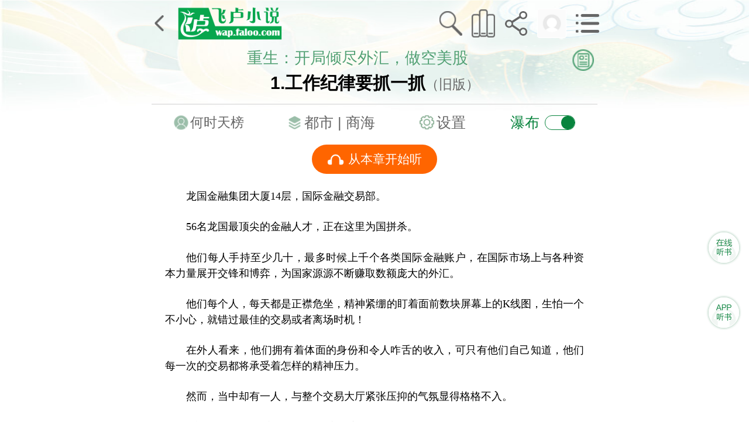

--- FILE ---
content_type: text/html; charset=gb2312
request_url: https://wap.faloo.com/1392690_1.html
body_size: 6817
content:

<!DOCTYPE html>
<html xmlns="http://www.w3.org/1999/xhtml">
<head>
<meta http-equiv="Content-Type" content="text/html; charset=gb2312" />
<meta name="viewport" content="width=device-width,initial-scale=1, maximum-scale=1, minimum-scale=1, user-scalable=no">

<title>重生：开局倾尽外汇，做空美股_1.工作纪律要抓一抓_免费小说阅读_飞卢小说网</title>
<meta name="keywords" content="重生：开局倾尽外汇，做空美股,重生：开局倾尽外汇，做空美股小说,重生：开局倾尽外汇，做空美股最新章节,重生：开局倾尽外汇，做空美股免费阅读,何时天榜免费小说重生：开局倾尽外汇，做空美股,重生：开局倾尽外汇，做空美股小说免费下载,都市言情免费小说,商海沉浮免费小说"/>
<meta name="description" content="重生千禧年，张易用三年时间，向财政部证明，自己是龙国最牛掰的投资天才！终于，他呈报的做空美股计划，得到了国事院老总签字通过！至此，人类历史上最庞大的金融计划正式启动！随着事件不断发酵，各国纷纷投来关注目光。面对友好国的不解和敌对国的嘲讽，张..."/>

<script type="text/javascript" src="//wap.faloo.com/js/jquery-2.2.3.min.js"></script>
<script type="text/javascript" src="//wap.faloo.com/js/newWap/vue.min.js"></script>
<script type="text/javascript" src="//wap.faloo.com/js/newWap/vue-resource.min.js"></script>
<script type="text/javascript" src="//wap.faloo.com/js/newWap/flexible.js?20211118"></script>
<script type="text/javascript" src="//wap.faloo.com/js/JCommon.js"></script>
<script type="text/javascript" src="//wap.faloo.com/js/newWap/pageImgLoad.js?20220301"></script>
<link type="text/css" rel="stylesheet" href="//wap.faloo.com/css/newWap/wapCommon.css?20211118" />
<link type="text/css" rel="stylesheet" href="//wap.faloo.com/css/newWap/Page2020.css?202308083" />
<script type="text/javascript" src="//wap.faloo.com/js/newWap/WapDialog.js?20230509"></script>
<link type="text/css" rel="stylesheet" href="//wap.faloo.com/css/newWap/PageAudioPlay.css?v=202308085" />
</head>
<body class="bgstyle2">
<div class="bgstyle2_bg"></div><div class="bgstyle3_bg"></div><div class="bgstyle4_bg"></div><div class="bgstyle5_bg"></div><div class="bgstyle6_bg"></div><div class="bgstyle7_bg"></div><div class="bgstyle8_bg"></div><div class="bgstyle9_bg"></div>

<div class="bgLayout" style="background-image: url(http://img.faloo.com/Novel/498x705/1/1097/001097420.jpg);" imgurl="http://img.faloo.com/Novel/498x705/1/1097/001097420.jpg"></div>
<div class="mantle"></div>

<input type="hidden" id="hidNodeID2" value="1" />
<input type="hidden" id="hidNovelID" value="1392690" />
<input type="hidden" id="hidNodeID" value="1" />
<input type="hidden" id="hidNovelName" value="重生：开局倾尽外汇，做空美股" />
<input type="hidden" id="hidBuyBookUrl" value="//wap.faloo.com/buy_1392690.html" />
<input type="hidden" id="hidCoverUrl" value="http://img.faloo.com/Novel/498x705/1/1097/001097420.jpg" />
<input type="hidden" id="SourceSub" value="" />
<section class="layout750 pageLayout clearfix position_relative">
<nav class="navHeader display_flex ">
<a href="//wap.faloo.com/1392690.html" class="btn_back"></a>

<a class="logo" style="max-width:30%;" href="//wap.faloo.com/" title="飞卢小说网"><img style="max-width:100%;" src="//s.faloo.com/wap/images/newWap/wapLogo.png" /></a>
    <div class="centerArea display_flex_center2">    </div>
<a href="//wap.faloo.com/SearchIndex.html" class="search"></a>
<a href="//u.faloo.com/UserFavoriate.aspx?ChannelTag=2" class="books"></a>
<a href="javascript:void(0)" onclick="share.show($('#hidNovelName').val(),$('#hidCoverUrl').val());" class="share"></a>
<a style="max-width: 10%;" href="//u.faloo.com/regist/login.aspx?backUrl=%2f%2fwap.faloo.com%2f1392690_1.html%3f20251127230430" class="header"><img style="max-width:100%;" src="http://photo.faloo.com/default.jpg"></a>
<a href="javascript:void(0)" class="menu" onclick="$('.menuPopup').show();$('body,html').addClass('notScroll');"></a>
<div class="menuPopup"><div>暂无</div></div></nav>

<div class="nodeList clearfix"><h1 class="nodeTitle layout710" nodeUrl="//wap.faloo.com/1392690_1.html" nlid="1392690" ndid="1"><a class="nodeName" href="//wap.faloo.com/1392690.html">重生：开局倾尽外汇，做空美股</a><a class="toNodeInfo" href="//wap.faloo.com/1392690.html"></a><br>1.工作纪律要抓一抓<span class="btn_version font_size24 color666666" style="font-weight: normal;cursor: pointer;" onclick="SkipToWap();">（旧版）</span></h1><div class="nodeInfo display_flex layout710"><span class="author display_flex_center">
<h2><a href="//wap.faloo.com/search_0_1.html?t=2&k=何时天榜">何时天榜</a></h2>
</span><span class="category display_flex_center">
<a href="//wap.faloo.com/y_4_0_0_0_0_0.html" title="都市言情">都市 |&nbsp;</a>
<a href="//wap.faloo.com/y_4_15_0_0_0_0.html" title="商海沉浮">商海</a>
</span><span class="setting display_flex_center" onclick="setting.show()">设置</span><div class="waterfall-switch" onclick="setting.onWaterfall()"><i>瀑布</i><em>瀑布</em><span><i></i></span></div></div><div class="bt_play_by_node" onclick="javascript:PlayByNode(1392690,2,1);"><img class="ico" src="//s.faloo.com/Wap/Content/play/ico_ting2.png" /> <span class="tt">从本章开始听</span></div><style id="webSettingStyle">.nodeContent p + p{margin-top:0.7em;}</style><div class="nodeContent" style="font-size:18px; color:#000000;font-family: SimSun;"><p>龙国金融集团大厦14层，国际金融交易部。</p>
<p>56名龙国最顶尖的金融人才，正在这里为国拼杀。</p>
<p>他们每人手持至少几十，最多时候上千个各类国际金融账户，在国际市场上与各种资本力量展开交锋和博弈，为国家源源不断赚取数额庞大的外汇。</p>
<p>他们每个人，每天都是正襟危坐，精神紧绷的盯着面前数块屏幕上的K线图，生怕一个不小心，就错过最佳的交易或者离场时机！</p>
<p>在外人看来，他们拥有着体面的身份和令人咋舌的收入，可只有他们自己知道，他们每一次的交易都将承受着怎样的精神压力。</p>
<p>然而，当中却有一人，与整个交易大厅紧张压抑的气氛显得格格不入。</p>
<p>“这小子，可真是心大！居然在交易高峰时段睡觉！”</p>
<p>透过办公室单向玻璃，看着角落里靠在椅子上呼呼大睡的张易，主任韩伟东看了看一旁的顶头上司，龙国金融集团总经理赵启荣，有些无奈道：“等晚上开会，我一定严肃批评！”</p>
<p>“得了吧！老韩！你宠他还来不得呢！真舍得批评他？！”</p>
<p>赵启荣调侃道：“如果不是你的纵容，他敢这么肆无忌惮地睡觉？！你看看其他人，哪一个不是全身心投入交易？！根本不敢有一丝懈怠！”</p>
<p>“是啊！国际市场可是瞬息万变，很多交易品种可是没有涨跌停限制，每天交易所要面对的巨大利润和风险，那岂是其他部门可以比拟的！进到了这里，就几乎不可能再有睡个安稳觉的时候！”</p>
<p>韩伟东感叹几句，又将目光落回到角落里酣睡青年：“但凡事总有例外！赵总，你说这人要是老天赏饭吃，还真是让人羡慕嫉妒恨啊！这小子，从来就是不是个省油的灯，迟到早退各种旷工，可偏偏，他一个人赚来的外汇，差点比其他55人加起来还要多！”</p>
<p>“嗯？！这么猛？？！！”</p>
<p>赵启荣刚想婉转地点一点自己这个老同学，还是要抓一抓工作纪律，可听到这话，思路一下子就被打乱了。</p>
<p>“你确定？！我虽然刚从财政部调过来没几天，但看了上季度财报，你们国际部可是一骑绝尘，为我们集团创下整整10多亿米金的收益！这小子调入你们部门也不过两个来月吧？？！！”</p>
<p>看着赵启荣一脸不可置信，韩伟东苦笑摇头。</p>
<p>“我也没想到会是这样，但事实就是如此！上个月国际金融投资环境不是很理想，大家的收益都普遍走低，可这小子，只做了一单煤炭，就狂赚2.8亿米金，其他所有交易员加起来的收益，也不过3.3亿米金而已！”</p>
<p>“嘶！”</p>
<p>赵启荣闻言倒吸一口凉气，再次深深看了一眼酣睡青年，终于明白为什么老同学会如此纵容对方。</p>
<p>这样的顶级交易员，供着还来不及，上班睡个觉怎么了？！</p>
<p>“有意思！你们今晚的每月大比武，我想列席一下！”</p>
<p>想了想，赵启荣当即决定道：“我想看一看，这小子今晚会拿出什么样的成绩！”</p>
<p>“您今晚不是要去部里开会吗？！”</p>
<p>韩伟东一愣，有些疑惑道。</p>
<p>“不去了！我现在就跟部长请假！”</p>
<p>赵启荣果断掏出电话给财政部长打了过去。</p>
<p>下午6点。</p>
<p>伴随着一个大大的懒腰，张易终于苏醒，他看了看时间，兴奋地站起身来直奔门外走去。</p>
<p>“终于到饭点！饿死我了！！看看食堂今晚有什么好吃的！！”</p>
<p>听到他弄出的动静，看着他飞速离去的背影，交易员们齐刷刷看了过来，神色各异，大多夹杂着不止一种情绪。</p>
<p>“太狂了！有点成绩都不知道自己几斤几两！”</p>
<p>老牌交易员许磊忍不住吐槽：“我就不相信！他能每一次都这么好的运气！！金融投资从来不是都不是看谁赚得多！而是看谁活得更久！！”</p>
<p>“就是！短期英雄非英雄！我们这些年见过的所谓天才还少吗？！可是真正活下来的又有几个？！”</p>
<p>一旁的同事当即附和道：“看着吧！市场一定会教这小子好好做人的！他会为他的傲慢和无知，付出惨重代价！！”</p>
<p>“几位老哥..你们说得没错，可是这小子似乎有点邪门啊！”</p>
<p>交易员陈仁平凝重道：“我可是专门打听过这小子！他就是一个普通院校二本毕业生，学的还是什么酒店管理的破专业！可偏偏却在金融领域天赋异禀，一步一个脚印通过自己的实力进到的咱们国际部！这恐怕不止是运气这么简单吧！”</p>
<p>话落，众人心头均是一沉。</p>
<p>短暂沉默后，许磊眉头微皱，稍显不满：“小陈！你这话可就灭自己志气长他人威风了！我们这些人，谁不是通过自己努力晋升的国际部？！要说战绩！咱们宗哥可也毫不逊色于他！上个月让他侥幸拿了个最佳操盘手，我不信这个月还能是他！”</p>
<p>许磊说着，向居中端坐的宗求源投去钦佩目光。</p>
<p>“就是！要说国际部谁是交易一哥！那还得是咱们宗哥！”</p>
<p>“这绝对是毫无争议！宗哥无论是收益值还是收益率，这几年都是稳居咱们国际部第一把交椅！”</p>
<p>“上个月要不是宗哥生病了几天，这第一名还指不定是谁呢！！”</p>
<p>“对了宗哥！再有两个小时就是每月大比武，您这个月收益如何？！”</p>
<p>随着陈仁平话落，几人不自觉起身，纷纷凑到了宗求源身边。</p>
<p>40出头一身休闲西装的宗求源推了推自己的金丝眼镜，淡淡一笑道：</p>
<p>“还行！你们自己看吧！”</p>
<p>说罢，他点开收益数据统计界面，大大方方给众人展现了出来。</p>
<p>几人定睛一瞧，顿时瞳孔一震。</p>
<p>读书三件事：阅读，收藏，加打赏！</p></div><div class="nodeEnd"></div><div class="middleLayout"><div class="m_row1 display_flex_between"><div class="m_r1_item display_flex_between middle_btn_autoPay"><div class="m_r1_zi">自动订阅最新章节</div><img src="//s.faloo.com/wap/images/newWap/page/m_icon1_1_1.png" /></div><div class="m_r1_item display_flex_between openApp" style=""><div class="m_r1_zi_layout"><div class="m_r1_zi3">APP听书(免费)</div><div class="m_r1_zi2">精品有声·人气声优·离线畅听</div></div><img class="m_icon2" src="//s.faloo.com/wap/images/newWap/page/m_icon2.png" /></div></div><div class="m_register"><span>活动</span>注册飞卢会员赠200点券！<a  href="//u.faloo.com/regist/Register4Phone.aspx?backurl=%2f%2fwap.faloo.com%2f1392690_1.html%3frandom%3d20251127230430">[立即注册]</a></div></div></div>

<div class="pageHtml btnList layout710 margin_top30 display_flex">
<a class="bl_pre display_flex_center" href="//wap.faloo.com/1392690.html" title="重生：开局倾尽外汇，做空美股 上一页">上一页</a>
<a class="bl_next display_flex_center" href="//wap.faloo.com/1392690_2.html" title="重生：开局倾尽外汇，做空美股 下一页">下一页</a>
<a id="page_muLu" class="bl_menu display_flex_center" href="//wap.faloo.com/booklist_1392690.html" title="重生：开局倾尽外汇，做空美股 目录">目录</a>
<input type="hidden" id="nextNodeId" value="2" /></div>
<div class="btnList layout710 margin_bottom_top_30 display_flex">
<a class="bl_bookshelf display_flex_center" href="//u.faloo.com/UserFavoriate.aspx?ChannelTag=2">书架</a>
<a class="bl_addBookshelf display_flex_center" href="javascript:void(0)" onclick="hudong.addFavorite()">加入书架</a>
<a class="bl_set display_flex_center" href="javascript:void(0)" onclick="setting.show()">设置</a>
</div>

<div class="commentLayout" id="writeShuPing">
<div class="cl_title display_flex">
<a id="shuPing" class="cl_t_left display_flex_center"
href="//p.faloo.com/m/3/1392690.html">书评：</a>
<a class="cl_t_right display_flex_center" href="#comment_reply">写评论</a>
</div>
<div id="comment_con"></div>
<div id="comment_reply"></div>
<script type="text/javascript" > var ObjectType =3; var ObjectSN =1392690;var CommentTitle="重生：开局倾尽外汇，做空美股";var TitleLink = "//b.faloo.com/1392690.html";var DomainUrl="//p.faloo.com"; var CommentIndexID =0;var CommentID =0;var Role =0;</script>
<link href='//p.faloo.com/Css/Comment2018.css' rel='stylesheet' /><script src='//p.faloo.com/Js/CommentPage.js'></script>
<style>.item_head {width:12%}.item_head img {width:30px; height:30px;}</style><script type="text/javascript">document.write("<script src='//p.faloo.com/GetCommentInsert2018.aspx?ObjectType=3&ObjectSN=1392690&domain=//p.faloo.com'><\/script>");</script>
<script type="text/javascript" src='//p.faloo.com/js/ReplyPost2018.js'></script>

<link href="/Css/newWap/WapComment2020.css" rel="stylesheet">
</div>
<div id="bt_media"><img id="bt_media_pl" src="//s.faloo.com/Wap/Content/play/tingonline.png" /></div>
    <div id="tts_audio_play">
        <div style="display:none;"><audio id="PlayAudio" :src="music_path" type="audio/mp3" autoplay="autoplay"></audio></div>
        <div class="play_status">
            <span>{{load_tips()}}</span>
            <img @click="close_self" class="bt_close" src="//s.faloo.com/Wap/Content/play/ico_close.png" />
        </div>
        <div class="node_title">{{tt_title}}</div>
        <div class="play_pan">
            <div id="L">00:00</div>
            <div id="MC"><div class="fl_range" onclick="range_change(event)"><div class="fl_range_progress" :style="'width:'+(rangeVlue * 100 / duration)+'%'"></div><div class="fl_range_slider" :style="'left:calc('+(rangeVlue * 100 / duration)+'% - 10px)'"></div></div></div>
            <div id="R">00:00</div>
        </div>
        <div class="media_play">
            <div v-if="(id_previous>0)" class="bt_ico" @click="play_prev" >&lt; 上一章</div>
            <div v-else class="bt_ico" style="color:#999999;"  >&lt; 上一章</div>
            <img v-if="(play_status=='loading')" class="bt_play" src="//s.faloo.com/Wap/Content/play/loading.gif" />
            <img v-if="(play_status=='play')" class="bt_play" @click="player_play" src="//s.faloo.com/Wap/Content/play/ico_pause.png" />
            <img v-if="(play_status=='pause')" class="bt_play" @click="player_play" src="//s.faloo.com/Wap/Content/play/ico_play.png" />
            <div v-if="(id_next>0)" class="bt_ico" @click="play_next" >下一章 &gt;</div>
            <div v-else class="bt_ico" style="color:#999999;" >下一章 &gt;</div>
        </div>
    </div>


  <div id="bottombox"></div><script type="text/javascript">try { switch_bakesite(); save_curr_url4cookie(); } catch (err) { }</script><script>var _hmt = _hmt || []; (function () { var hm = document.createElement("script"); hm.src = "https://hm.baidu.com/hm.js?d458c26c4488460f64de2fef38525b3f"; var s = document.getElementsByTagName("script")[0]; s.parentNode.insertBefore(hm, s); })();</script><script type='text/javascript'>document.write("<script async src='//flux.faloo.com/pvdata.aspx?faloo_ch_id=10&Source=wap.faloo.com&SourceSub=%ca%e9%bc%ae%cf%ea%c7%e9&channelSub=%ca%e9%bc%ae%d4%c4%b6%c1%d2%b3&DataID=1392690&DataSubID=1'><\/script>");</script><script type="text/javascript">$(function () {$("body").on("click", ".openApp", function (e) {openApp(0, 0, 0);});})</script>
</section>

<div class="float_btn openApp" ></div>

<script type="text/javascript" src="//wap.faloo.com/js/newWap/settingHtml2021.js?20250121"></script>
<script type="text/javascript" src="//wap.faloo.com/js/newWap/commonHtml.js?20210813"></script>
<script type="text/javascript" src="//wap.faloo.com/js/newWap/huDong2021.js?20240902"></script>
<script type="text/javascript" src="//wap.faloo.com/js/newWap/page2021.js?20240827"></script>
<script type="text/javascript" src="//wap.faloo.com/js/openApp2021.js"></script>
<script type="text/javascript" src="//wap.faloo.com/js/newWap/PageAudioPlay.js?v=202309251"></script>
<div class="nodeLoadTmp">章节加载中</div>
<script type="text/javascript">
$(function () {
$("body").on("click", ".openApp", function (e) {
openApp($("#hidNovelID").val(), $("#hidNodeID").val(), 2);
});
})
</script>
    <script type="text/javascript" src="//uimg.faloo.com/common/heart.aspx"></script>
</body>
</html>

--- FILE ---
content_type: text/html; charset=gb2312
request_url: https://p.faloo.com/GetCommentInsert2018.aspx?ObjectType=3&ObjectSN=1392690&domain=//p.faloo.com
body_size: 301
content:
var comBackUrl=document.URL.toString();comBackUrl = encodeURIComponent(comBackUrl); var commentNumInfo="";
var commentPursueReplys="<div id='f_comment_replys'></div>";
var content = "<script type=\"text/javascript\" >  var ObjectType =3; var ObjectSN =1392690; var CommentIndexID =0;var CommentID =0;var Role =0;var IsFavorite =0;var IsSilence =0; </script>";
content = commentPursueReplys+content+commentNumInfo;
$('#comment_con').html(content);
update_replys();


--- FILE ---
content_type: text/html; charset=gb2312
request_url: https://wap.faloo.com/commonHtml/huDongHtml.html
body_size: 1452
content:

<div id="hudongLayout" class="zheZhao">
    <div class="zheZhaobg"></div>
    <div class="zz_b_Win huDongLayout" style="z-index:unset;">
        <i class="close"></i>
        <ul class="tab_title display_flex">
            <li tabindex="1">投月票</li>
            <li tabindex="2">打赏</li>
            <li tabindex="3">催更</li>
            <li tabindex="4">送鲜花</li>
            <li tabindex="5">评价</li>
        </ul>
        <div class="tab_layer1">
            <div class="tab_layer2">
                <div class="tab_layer3" style=" height: 56vh;">
                    <div class="tab_yuepiao">
                        <div class="banner display_flex">
                            <span id="ypbalance">剩余月票0张</span><a class="mybtn btn1" href="//pay.faloo.com/wap/" target="_blank">立即充值</a>
                        </div>
                        <ul id="yuePiaoRadioList" class="radioList display_flex"></ul>
                        <div class="display_flex_center margin_top20 position_relative">
                            <button class="btn2" id="btn_submitYuePiao">确定</button>
                            <button class="btn2 btn21 margin_left50 chongzhi">重置</button>
                        </div>
                        <div class="tips">
                            <p class="colorFF6600">提示：</p>
                            <p>1、重要提示：每投1张月票加您100点书友经验！</p>
                        </div>
                    </div>
                    <div class="tab_dashang ">
                        <div class="banner display_flex">
                            <span id="dsbalance">剩余VIP点0点</span><a class="mybtn btn1" href="//pay.faloo.com/wap/" target="_blank">立即充值</a>
                        </div>
                        <ul id="daShangRadioList" class="radioList display_flex"></ul>
                        <div class="margin_top20 display_flex_center2 padding_left20 font_size26" id="custom_daShang">
                            自定义打赏：<input type="text" maxlength="5" class="input_custom">万VIP点
                        </div>
                        <div class="display_flex_center margin_top40 position_relative">
                            <button id="btn_submitDaShang" class="btn2">确定</button>
                            <button class="btn2 btn21 margin_left50 chongzhi">重置</button>
                        </div>
                        <div class="tips">
                            <p class="colorFF6600">提示：</p>
                            <p>1、重要提示：每多打赏20VIP点增加1点书友经验！</p>
                        </div>
                    </div>
                    <div class="tab_cuigeng">
                        <div class="banner display_flex">
                            <span id="cgbalance">剩余VIP点0点，还可投0次催更</span><a class="mybtn btn1" href="//pay.faloo.com/wap/" target="_blank">立即充值</a>
                        </div>
                        <ul id="cuiGengRadioList" class="radioList display_flex"></ul>
                        <div class="display_flex_center margin_top20 position_relative">
                            <button id="btn_submitCuiGeng" class="btn2">确定</button>
                            <button class="btn2 btn21 margin_left50 chongzhi">重置</button>
                        </div>
                        <div class="tips">
                            <p class="colorFF6600">说明：</p>
                            <p>1、作者在您催更后的第二天24点前更新满足您的要求，即催更成功。</p>
                            <p>2、催更次数不受限制；系统不返还送出的催更票。</p>
                        </div>
                    </div>
                    <div class="tab_xianhua">
                        <div class="banner display_flex">
                            <span id="xhbalance">剩余鲜花数0朵 每天共有0朵鲜花</span><a class="mybtn btn1" href="//pay.faloo.com/wap/" target="_blank">立即充值</a>
                        </div>
                        <ul id="xianHuaRadioList" class="radioList display_flex"></ul>
                        <div class="display_flex_center margin_top20 position_relative">
                            <button id="btn_submitXianHua" class="btn2">确定</button>
                            <button class="btn2 btn21 margin_left50 chongzhi">重置</button>
                        </div>
                        <div class="tips">
                            <p class="colorFF6600">说明：</p>
                            <p>1、书友等级，每级每天增加2朵鲜花；VIP会员每天多获得10朵鲜花，高级VIP每天多获得15朵鲜花！</p>
                            <p>2、重要提示：每投1朵鲜花增加您1点书友经验！</p>
                        </div>
                    </div>
                    <div class="tab_pingjia">
                        <div class="banner display_flex">
                            <span id="pjbalance">剩余评价票数0张 每天共有0张评价票</span><a class="mybtn btn1" href="//pay.faloo.com/wap/" target="_blank">立即充值</a>
                        </div>
                        <div class="font_size28 color999 text_align_center margin_top30">给文章打分</div>
                        <ul id="xingList" class="xingList display_flex"></ul>
                        <div id="xingTip" class="font_size28 color999 text_align_center">
                            <span><em class="colorFF6600 em_none">2分</em>（不知所云）</span><span><em class="colorFF6600 em_none">4分</em>（随便看看）</span><span><em class="colorFF6600 em_none">6分</em>（值得一读）</span><span><em class="colorFF6600 em_none">8分</em>（不容错过）</span><span><em class="colorFF6600 em_none">10分</em>（经典必读）</span>
                        </div>
                        <div class="margin_top30 display_flex_center">
                            <select id="sel_pingJiaPiao" class="form-control control_select control_select1 ">
                                <option value="0">选择投评价票的张数</option>
                            </select>
                        </div>
                        <div class="display_flex_center margin_top40 position_relative">
                            <button id="btn_submitPingJia" class="btn2">确定</button>
                            <button class="btn2 btn21 margin_left50 chongzhi">重置</button>
                        </div>
                    </div>
                </div>
            </div>
            <div class="pageAngle"></div>
        </div>
    </div>
</div>


--- FILE ---
content_type: text/css
request_url: https://wap.faloo.com/css/newWap/wapCommon.css?20211118
body_size: 5958
content:
* { padding: 0; margin: 0; -webkit-text-size-adjust: none; -webkit-overflow-scrolling: touch; -webkit-tap-highlight-color: rgba(0, 0, 0, 0); -webkit-tap-highlight-color: transparent; }
html, body { -webkit-text-size-adjust: none; vertical-align: middle; position: relative; margin: 0; padding: 0; }
body { margin: 0 auto; padding: 0; -webkit-font-smoothing: antialiased; height: 100%; font-family: "Microsoft YaHei",sans-serif,SimSun; }
a { color: inherit; text-decoration: none; cursor: pointer; }
i { font-style: normal; }
h1 { display: inline; font-weight: bold; }
h2 { display: inline; font-weight: bold; color: #ff6600; }
h4 { display: inline; font-weight: bold; }
h5 { display: inline; font-weight: bold; }
img { border: none; }
input[type=button], input[type=submit], input[type=file], button { cursor: pointer; -webkit-appearance: none; outline: none; }
button { outline: none; }
[type="search"]::-webkit-search-decoration { display: none; background:#fff !important; }

/*取消浮动*/
.clearfix:before, .row:before, .form-group:before { display: table; content: " "; }
.clearfix:after, .row:after, .form-group:after { clear: both; display: table; content: " "; }

/*公共样式*/
.em_none { font-style: normal; }
.layout750 { width: 100vw; max-width: 10rem; margin: 0 auto; }
.layout710 { width: calc(100% - 0.533rem); margin: 0 auto; }
.layouth60 { height: 0.8rem; }
.layouth360 { height: 4.8rem; }
.layoutw3 { margin-left:3%; margin-right:3%;}
.min_100vh { min-height:100vh;}


.display_flex { display: -webkit-box; display: -ms-flexbox; display: -webkit-flex; display: flex; }
.display_flex_center { display: -webkit-box; display: -ms-flexbox; display: -webkit-flex; display: flex; justify-content: center; align-items: center; }
.display_flex_center2 { display: -webkit-box; display: -ms-flexbox; display: -webkit-flex; display: flex; align-items: center; }
.display_flex_between { display: -webkit-box; display: -ms-flexbox; display: -webkit-flex; display: flex; align-items: center; justify-content: space-between; }
.display_flex_c_b { display: -webkit-box; display: -ms-flexbox; display: -webkit-flex; display: flex; flex-direction:column; justify-content: space-between; }
.flex_grow { flex-grow:1; }


.margin_top10 { margin-top: 0.13333rem; }
.margin_top20 { margin-top: 0.267rem; }
.margin_top30 { margin-top: 0.4rem; }
.margin_top40 { margin-top: 0.533333rem; }
.margin_left10 { margin-left: 0.13333rem; }
.margin_left20 { margin-left: 0.267rem; }
.margin_left30 { margin-left: 0.4rem; }
.margin_left50 { margin-left: 0.666667rem; }
.margin_right10 { margin-right: 0.13333rem; }
.margin_right20 { margin-right: 0.26666rem; }
.margin_bottom_20 { margin-bottom: 0.267rem; }
.margin_bottom_top_30 { margin-top: 0.4rem; margin-bottom: 0.4rem; }
.padding_left20 { padding-left: 0.267rem; }
.bgcolor_fff { background-color: #fff; }
.bgF6F9FC { background-color: #F6F9FC; }

.position_relative { position: relative }
.boxSizing { box-sizing: border-box; -moz-box-sizing: border-box; /* Firefox */ -webkit-box-sizing: border-box; /* Safari */ }
/*遮罩层显示时body的样式*/
.notScroll { overflow: hidden; }
.hidden { display: none; }
.hidden2 { overflow: hidden; }
/*字号*/
.font_size20 { font-size: 0.267rem; }
.font_size22 { font-size: 0.29333rem }
.font_size24 { font-size: 0.32rem }
.font_size26 { font-size: 0.346667rem; }
.font_size28 { font-size: 0.373333rem; }
.font_size30 { font-size: 0.4rem }
.font_size36 { font-size: 0.48rem }
.font_size40 { font-size: 0.53333rem }

/*字体颜色*/
.color999 { color: #999; }
.color666666 { color: #666666; }
.colorFF6600 { color: #FF6600; }
.colorgreen { color: #26AC5C }
.colorffffff { color: #fff }
.color333333 { color: #333333; }
.colorccc { color: #cccccc; }
.colorfc4e4e { color: #fc4e4e !important; }

.icon { vertical-align: middle; background-repeat: no-repeat; background-size: cover; background-position: center center; }

.fl { float: left; }
.fr { float: right; }
.null { margin: 0 !important; padding: 0 !important; border: 0 !important; height: 0 !important; }
.textHide { overflow: hidden; white-space: nowrap; }

/*文字居中*/
.text_align_center { text-align: center; }
.txt_hide { overflow: hidden; text-overflow: ellipsis; white-space: nowrap; }

/*圆点样式*/
.status-point { display: inline-block; border-radius: 50%; background-color: #67C23A }
/*按钮样式*/
.mybtn { background-color: #FFF; border: solid 0.01rem #666666; color: #666666; padding: 0 0.24rem; border-radius: 0.2rem; min-height: 0.24rem; min-width: 0.8rem; font-size: 0.18rem; line-height: 0.34rem; text-align: center; display: inline-block; vertical-align: middle; height: auto; width: auto; cursor: pointer; outline: none; -webkit-apprarence: none; }
    .mybtn.btn1 { color: #17AE5E; border: none; font-size: 0.346667rem; border-radius: 1rem; padding: 0.133333rem 0.533333rem; }
.btn2 { color: #fff; background-color: #FF6600; padding: 0.16rem 0.266667rem; font-size: 0.453333rem; border: solid 1px #FF6600; box-shadow: 0 0 0.2rem #FF6600; display: inline-block; width: 2.133333rem; border-radius: 0.08rem; }
    .btn2:disabled { opacity: 0.4; }
    .btn2.btn21 { color: #FF6600; background-color: #fff; box-shadow: none; }
/*方按钮*/
.btn3 { display: inline-block; width: 1.786667rem; border: 1px solid rgba(9,132,62,1); border-radius: 0.106667rem; color: #09843E; vertical-align: top; cursor: pointer; background: #fff; font-size: 0.373333rem; padding: 0.133333rem 0.266667rem; }
    .btn3.btn31 { background: #09843E; color: #fff; }
/*表单控件样式*/
.form-control { display: block; width: 4.68rem; height: 0.453333rem; padding: 0.08rem 0.16rem; font-size: 0.186667rem; line-height: 1.42857143; color: #555; background-color: #fff; background-image: none; border: 1px solid #ccc; border-radius: 0.053333rem; -webkit-box-shadow: inset 0 0.013333rem 0.013333rem rgba(0,0,0,.075); box-shadow: inset 0 0.013333rem 0.013333rem rgba(0,0,0,.075); -webkit-transition: border-color ease-in-out .15s,-webkit-box-shadow ease-in-out .15s; -o-transition: border-color ease-in-out .15s,box-shadow ease-in-out .15s; transition: border-color ease-in-out .15s,box-shadow ease-in-out .15s; -webkit-appearance: none; -moz-appearance: none; appearance: none; }
    .form-control:focus { border-color: #66afe9; outline: 0; -webkit-box-shadow: inset 0 0.013333rem 0.013333rem rgba(0,0,0,.075),0 0 0.106667rem rgba(102,175,233,.6); box-shadow: inset 0 0.013333rem 0.013333rem rgba(0,0,0,.075),0 0 0.106667rem rgba(102,175,233,.6); }
    .form-control::-moz-placeholder { color: #999; opacity: 1; font-size: 0.186667rem; }
    .form-control:-ms-input-placeholder { color: #999; font-size: 0.186667rem; }
    .form-control::-webkit-input-placeholder { color: #999; font-size: 0.186667rem; }

.control_select { display: inline-block; vertical-align: top; width: auto; height: 0.666667rem; font-size: 0.32rem; line-height: 2; background-image: url(//s.faloo.com/novel2/novelRead/select_3jiao.png); background-repeat: no-repeat; background-position: center right 0.133333rem; padding-right: 0.666667rem; background-size: 0.333333rem auto; padding-top: 0rem; padding-bottom: 0rem; border-radius: 0.133333rem; }


/*底部弹出*/
/*.zheZhao { position: fixed; top: 0; right: 0; bottom: 0; left: 0; z-index: -10; background: rgba(0,0,0,0.3); opacity: 0; outline: 0; -webkit-transition: opacity .15s,-webkit-transform .15s,visibility .15s; transition: opacity .15s,transform .15s,visibility .15s; -webkit-backface-visibility: hidden; -webkit-transform-style: preserve-3d; }
    .zheZhao.zheZhao2 { background: rgba(0,0,0,0.6); }
    .zheZhao + .zz_b_Win { position: fixed; bottom: 0; left: 0; right: 0; min-height: 2rem;*/ /*height: 8.4rem;*/ /*padding: 0.266667rem 0.266667rem 0.8rem 0.266667rem; border: none; background-color: #fff; border-top-right-radius: 0.233333rem; border-top-left-radius: 0.233333rem; -webkit-transition: opacity .3s,-webkit-transform .3s,visibility .3s; transition: opacity .3s,transform .3s,visibility .3s; -webkit-transform: translateY(125%); transform: translateY(125%); box-sizing: border-box; -moz-box-sizing: border-box;*/ /* Firefox */ /*-webkit-box-sizing: border-box;*/ /* Safari */ /*z-index: 1111; }
    .zheZhao.show { opacity: 1; z-index: 1110;*/ /* -webkit-transform: translateY(0); transform: translateY(0);*/ /*}*/
.zheZhao.show + .zz_b_Win { -webkit-transform: translateY(0); transform: translateY(0); }
.zheZhao.show + .zz_middleWin { display: block; }
.zheZhao3 { position: fixed; top: 0; bottom: 0; z-index: -10; }

.zheZhao { position: fixed; top: 0; right: 0; bottom: 0; left: 0; z-index: -10; opacity: 0; outline: 0; -webkit-transition: all .3s; transition: all .3s; -webkit-backface-visibility: hidden; -webkit-transform-style: preserve-3d; }
    .zheZhao.zheZhao2 { background: rgba(0,0,0,0.6); }
    .zheZhao .zheZhaobg { position: absolute; right: 0; left: 0; top: 0; bottom: 0px; background: rgba(0,0,0,0.3); }
    .zheZhao .zz_b_Win { position: absolute; bottom: 0; left: 0; right: 0; padding: 0.266667rem 0.266667rem 0.8rem 0.266667rem; border: none; background-color: #fff; border-top-right-radius: 0.233333rem; border-top-left-radius: 0.233333rem; -webkit-transition: all .15s; transition: all .15s; -webkit-transform: translateY(125%); transform: translateY(125%); box-sizing: border-box; z-index: 1111; }
    .zheZhao.show { opacity: 1; z-index: 1110; position: fixed; /* -webkit-transform: translateY(0); transform: translateY(0);*/ }
        .zheZhao.show .zz_middleWin { display: block; }
        .zheZhao.show .zz_b_Win { position: absolute; -webkit-transform: translateY(0); transform: translateY(0); }


/*中部弹窗*/
.zz_middleWin { position: absolute; width: 86vw; min-height: 2.066667rem; top: 40%; left: 50%; background-color: #fff; border-radius: 0.106667rem; color: #333; z-index: 1111; margin-left: -43vw; margin-top: -1.666667rem; display: none; }
    .zz_middleWin .title { background-color: #28B46D; color: #fff; font-size: 0.4rem; text-align: center; padding: 0.2rem; border-radius: 0.106667rem 0.106667rem 0 0; }
    .zz_middleWin .content { padding: 0.533333rem 0.266667rem; font-size: 0.346667rem; }
    .zz_middleWin .btn_box1 { text-align: center; margin-bottom: 0.266667rem; }
    .zz_middleWin .w_close { background: url(//s.faloo.com/novel2/novelRead/close1.png) no-repeat center center/0.48rem auto; width: 0.533333rem; height: 0.533333rem; position: absolute; top: 0; right: 0; padding: 0.18rem 0.3rem; z-index: 1; }

/*未登录弹窗*/
.nologin { position: fixed; width: 294.4px; height: 445.867px; background: url(//s.faloo.com/wap/images/newWap/nologin/v2_nologin_bg.jpg) no-repeat center center/294.4px auto; background-color: #F64B65; border-radius: 3.413px; top: 50%; margin-top: -222.72px; left: 50%; margin-left: -147.2px; }
    .nologin .nl_close { position: absolute; top: 10.667px; right: 10.667px; width: 22.4px; height: 22.4px; background: url(//s.faloo.com/novel2/novelRead/close1.png) no-repeat center center/19.2px auto; }
    .nologin .nl_ele1 { position: absolute; top: 77.84px; width: 224px; left: 50%; margin-left: -112px; }
    .nologin .nl_ele2 { position: absolute; top: 119.893px; width: 191.147px; left: 50%; margin-left: -95.573px; }
    .nologin .nl_ele3 { position: absolute; top: 165.12px; text-align: center; text-shadow: 0.853px 2.133px 0px #f51436; font-size: 17.067px; color: #FFFFFF; width: 100%; }
    .nologin .nl_ele4 { position: absolute; top: 197.973px; width: 100%; }
        .nologin .nl_ele4 .nl_btn1 { font-size: 20.48px; color: #FD5C5C; background-color: #fff; padding: 4.267px 12.8px; border-radius: 21.333px; border: solid 0.427px #fff; box-shadow: 0 0 6.4px #E51E2E; overflow: hidden; white-space: nowrap; }
        .nologin .nl_ele4 .nl_btn2 { font-size: 20.48px; color: #FFF; background-color: #1DB15D; padding: 4.267px 12.8px; border-radius: 21.333px; border: solid 0.427px #fff; box-shadow: 0 0 6.4px #E51E2E; margin-left: 21.333px; overflow: hidden; white-space: nowrap; }
    .nologin .nl_ele5 { position: absolute; top: 248.747px; width: 100%; text-align: center; }
        .nologin .nl_ele5 a { font-size: 20.48px; color: #fff; text-shadow: 0.853px 2.133px 0px #f51436; display: inline-block; vertical-align: top; text-shadow: 0.853px 2.133px 0px #f51436; overflow: hidden; white-space: nowrap; background: url(//s.faloo.com/wap/images/newWap/nologin/nologin_7.png) no-repeat left center/24px 24px; padding-left: 36px; }
    /*.nologin .nl_ele5 a:before { content: ""; background: url(//s.faloo.com/wap/images/newWap/nologin/nologin_7.png) no-repeat center center/28.587px 28.16px; width: 28.587px; height: 28.16px; display: inline-block; vertical-align: top; margin-right: 8.544px; box-shadow: 0 0 6.4px #E51E2E; border-radius: 50%; }*/
    .nologin .nl_ele6 { position: absolute; top: 297.653px; width: 218.653px; left: 50%; margin-left: -107.827px; }
        .nologin .nl_ele6 .nl_ele6_1 { color: #AA6717; text-align:center; font-size: 16px; }
        .nologin .nl_ele6 .nl_ele6_2 { margin-left: 22%; display: flex; justify-content: center; align-items: flex-end; padding-top: 2%; }
            .nologin .nl_ele6 .nl_ele6_2 .v2_8000 { width: 54%; margin-right: 2%; }
            .nologin .nl_ele6 .nl_ele6_2 .v2_200 { width: 40%; margin-right: 2%; }
            .nologin .nl_ele6 .nl_ele6_2 .v2_VIP { width: 30%; margin-bottom: 3%; }
            .nologin .nl_ele7 { position: absolute; bottom: 6px; width: 100%; color: #fff; font-size: 10.24px; flex-wrap: wrap; padding: 0 20px; line-height: 22.4px; }
        .nologin .nl_ele7 .nl_e7_e1 { background: url(//s.faloo.com/wap/images/newWap/nologin/nologin_5.png) no-repeat center left/9.387px 9.813px; padding-left: 12.8px; }
        .nologin .nl_ele7 .nl_e7_e2 { background: url(//s.faloo.com/wap/images/newWap/nologin/nologin_6.png) no-repeat center left/9.387px 9.813px; padding-left: 12.8px; margin-left: 12.8px; }
        .nologin .nl_ele7 .nl_e7_e3 { background: url(//s.faloo.com/wap/images/newWap/nologin/nologin_4.png) no-repeat center left/9.387px 9.813px; padding-left: 12.8px; }




/*页面顶部样式*/
.navHeader { padding: 0.192rem 0rem; position: relative; z-index: 10; height: 0.75rem; align-items: center; }
    .navHeader .btn_back { background: url(//s.faloo.com/wap/images/newWap/arrow_l2.png) no-repeat center center; background-size: 0.227rem 0.4rem; height: 100%; width: 8%; flex-shrink: 0; }
    .navHeader .logo { width: 25%; max-width: 2.506667rem !important; flex-shrink: 0; }
        .navHeader .logo img {  width: 100%; display: block; }
    .navHeader .centerArea { flex-grow:1;flex-shrink:1;}
    .navHeader .search { background: url(//s.faloo.com/wap/images/newWap/search2.png) no-repeat center center; background-size: 100% auto; height: 100%; width: 5.5%; max-width: 0.56rem; margin-right: 2%; flex-shrink: 0; }
    .navHeader .books { background: url(//s.faloo.com/wap/images/newWap/book2.png) no-repeat center center; background-size: 100% auto; height: 100%; width: 5.5%; max-width: 0.56rem; margin-right: 2%; flex-shrink: 0; }
    .navHeader .share { background: url(//s.faloo.com/wap/images/newWap/share.png) no-repeat center center; background-size: 100% auto; height: 100%; width: 5.5%; max-width: 0.56rem; margin-right: 2%; flex-shrink: 0; }
    .navHeader .header { width: 7%; max-width: 0.706667rem !important; margin-right: 2%; flex-shrink: 0; }
        .navHeader .header img { border-radius: 0.053333rem; border: solid 1px #fff; width: 95%; display: block; background-color: #fff; }
    .navHeader .menu { background: url(//s.faloo.com/wap/images/newWap/menu1.png) no-repeat center center; background-size: 100% auto; height: 100%; width: 5.5%; max-width: 0.56rem; margin-right: 2%; flex-shrink: 0; }
    .navHeader .menuPopup { position: fixed; top: 0; bottom: 0; left: 0; right: 0; z-index: 1000; display: none; }
        .navHeader .menuPopup .menu1 { width: 0.48rem; }
        .navHeader .menuPopup .menu2 { width: 0.52rem; }
        .navHeader .menuPopup .menu3 { width: 0.48rem; }
        .navHeader .menuPopup .menu4 { width: 0.373333rem; }
        .navHeader .menuPopup .menu5 { width: 0.426667rem; }
        .navHeader .menuPopup .menu6 { width: 0.426667rem; }
        .navHeader .menuPopup .menu7 { width: 0.466667rem; }
        .navHeader .menuPopup .menu8 { width: 0.413333rem; }
        .navHeader .menuPopup .menu9 { width: 0.453333rem; }
        .navHeader .menuPopup .menu10 { width: 0.453333rem; }
        .navHeader .menuPopup .menu11 { width: 0.466667rem; }
/*页面顶部样式2*/
.navHeader2 .btn_back { background-image: url(//s.faloo.com/wap/images/newWap/first-page/back.png); }
.navHeader2 .search { background-image: url(//s.faloo.com/wap/images/newWap/first-page/search.png); }
.navHeader2 .books { background-image: url(//s.faloo.com/wap/images/newWap/first-page/books.png); }
.navHeader2 .share { background-image: url(//s.faloo.com/wap/images/newWap/first-page/share.png); }
.navHeader2 .menu { background-image: url(//s.faloo.com/wap/images/newWap/first-page/menu.png); }
.navHeader2 .shu { color: #fff; font-size: 0.533333rem; margin: 0 0.133333rem; display: inline-block; vertical-align: middle; float: left; }
.navHeader2 .page_title { color: #fff; font-size: 0.4rem; flex-shrink: 1; display: inline-block; vertical-align: middle; float: left; }

.navHeader3 { padding: 0.267rem; }
    .navHeader3 .page_title { background-color: #fff; color: #1CB15C; padding: 0.15em 0.4em 0.2em; border-radius: 0.666667rem; margin-left: 0.266667rem; }

.navHeader4 { background: url(//s.faloo.com/wap/images/newWap/list/headbg.png) no-repeat center center/100% 100%; }
.navHeaderBg { background: -moz-linear-gradient(top,rgba(0,0,0,0.6) 0%, rgba(256,256,256,0) 100%); background: -webkit-gradient(linear, left top, left bottom, color-stop(0%,rgba(0,0,0,0.6)), color-stop(100%,rgba(256,256,256,0))); background: -webkit-linear-gradient(top, rgba(0,0,0,0.6) 0%,rgba(256,256,256,0) 100%); background: -o-linear-gradient(bottom, rgba(0,0,0,0.6) 0%,rgba(256,256,256,0) 100%); background: -ms-linear-gradient(bottom, rgba(0,0,0,0.6) 0%,rgba(256,256,256,0) 100%); background: linear-gradient(to bottom, rgba(0,0,0,0.6) 0%gba(256,256,256,0) 100%); }


.menuWinLayout { position: relative; top: 1.253333rem; }
.menuWin { flex-wrap: wrap; font-size: 0.32rem; color: #333333; background-color: #F6F9FC; height: 3.4rem; align-content: space-around; padding: 0.15rem 0.4rem; box-shadow: 0 0 0.213333rem #999999; box-sizing: border-box; }
    .menuWin a { width: 16.6%; text-align: center; }
    .menuWin img { margin-bottom: 0.073333rem; }
    .menuWin:after { border: solid transparent; content: ' '; height: 0; right: 0.346667rem; position: absolute; width: 0; }
    .menuWin:after { border-width: 0.213333rem; border-bottom-color: #F6F9FC; top: -0.4rem; }





/*底部搜索框*/
.searchLayout { width: 100%; }
.txt_search { width: calc(100% - 0.266667rem * 2); height: 0.826667rem; margin: 0 auto; border-radius: 0.666667rem; background: url("//s.faloo.com/wap/images/newWap/search1.png") no-repeat center right 0.346667rem; background-size: 0.413333rem 0.44rem; background-color: #fff; padding-right: 1.12rem; padding-left: 0.32rem; font-size: 0.293333rem; }
    .txt_search::-moz-placeholder { color: #999; opacity: 1; font-size: 0.293333rem; }
    .txt_search:-ms-input-placeholder { color: #999; font-size: 0.293333rem; }
    .txt_search::-webkit-input-placeholder { color: #999; font-size: 0.293333rem; }
.btn_search { position: absolute; top: 0.013333rem; right: 0.28rem; width: 1.12rem; height: 0.8rem; border: none; background-color: transparent; border-top-right-radius: 0.373333rem; border-bottom-right-radius: 0.373333rem; }
/*底部导航*/
.bottomLayout { }
    .bottomLayout .bl_nav { justify-content: space-around; align-items: center; width: 82%; margin: 0 auto; font-size: 0.32rem; color: #666666; position: relative; height: 0.666667rem; padding-top: 0.32rem; }
        .bottomLayout .bl_nav a { width: 1.466667rem; text-align: center; }
            .bottomLayout .bl_nav a + a { border-left: 1px solid #CBCBCB; }
        .bottomLayout .bl_nav .bn_btn_top { background: url("//s.faloo.com/wap/images/newWap/icon_4.png") no-repeat center center; background-size: 0.36rem 0.36rem; width: 0.36rem; height: 0.36rem; position: absolute; right: -0.473333rem; }
    .bottomLayout .bl_banquan { text-align: center; color: #999; font-size: 0.32rem; height: 0.986667rem; line-height: 0.746667rem; }
    .bottomLayout .bl_ad { width: 100%; }


/*分享*/
.shareLayout { border-top-right-radius: 0 !important; border-top-left-radius: 0 !important; padding: 0 !important; flex-direction: column; }
    .shareLayout .row1 { flex-grow: 1; background-color: #32B27D; position: relative; height: 7.555556rem; }
        .shareLayout .row1 .close { background: url(//s.faloo.com/wap/images/newWap/page/close.png) no-repeat center center/0.6rem auto; width: 0.6rem; height: 0.6rem; border-radius: 50%; position: absolute; top: -2.044444rem; left: 50%; margin-left: -0.3rem; }
        .shareLayout .row1 img { border: 0; position: absolute; }
        .shareLayout .row1 .share_bg1 { top: 0; left: 0; width: 1.4rem; height: 1.411111rem; }
        .shareLayout .row1 .share_bg2 { top: 0; right: 0; width: 3.311111rem; height: 2.577778rem; }
        .shareLayout .row1 .share_bg3 { bottom: 0; left: 0; width: 2.177778rem; height: 1.433333rem; }
        .shareLayout .row1 .share_bg4 { bottom: 0; right: 0; width: 3.311111rem; height: 1.177778rem; }
        .shareLayout .row1 .share_bg5 { bottom: 1.355556rem; width: 6.366667rem; padding-right: 0.222222rem; left: 50%; margin-left: -3.27777rem; }
        .shareLayout .row1 .share_bg6 { top: -1.288889rem; width: 3.333333rem; padding-right: 0.111111rem; left: 50%; margin-left: -1.72rem; }
        .shareLayout .row1 .share_bg7 { width: 2.777778rem; border: solid 0.088889rem #fff; border-radius: 0.111111rem; bottom: 1.244444rem; left: 50%; margin-left: -1.47777rem; }
        .shareLayout .row1 .share_zi1 { position: absolute; bottom: 5.488889rem; background-color: #189A64; padding: 0.166667rem 0.444444rem; border-radius: 0rem 0.444444rem 0rem 0.444444rem; color: #fff; font-size: 0.333333rem; width: 5.253333rem; text-align: center; left: 50%; margin-left: -2.933333rem; }
        .shareLayout .row1 .share_name { bottom: 0.066667rem; position: absolute; color: #fff; font-size: 0.4rem; text-shadow: 0rem 0.055556rem 0.044444rem rgba(9,87,55,0.46); text-align: center; height: 1.111111rem; display: flex; align-items: center; width: 7.333333rem; left: 50%; justify-content: center; margin-left: -3.413333rem; }
    .shareLayout .row2 { height: 2.077778rem; list-style: none; justify-content: space-around; padding: 0 0.333333rem; }
        .shareLayout .row2 li { text-align: center; font-size: 0.333333rem; }
            .shareLayout .row2 li img { width: 1rem; margin-bottom: 0.166667rem; }

.shareYinDao { display: flex; flex-direction: column; align-items: center; justify-content: flex-end; background: rgba(0,0,0,0.8); z-index: 3000 !important; }
    .shareYinDao .win { width: 60%; max-width: 10rem; }
        .shareYinDao .win p { color: #fff; font-size: 0.373333rem; margin: 0.266667rem 0; }
        .shareYinDao .win img { width: 100%; }
    .shareYinDao .s_b { display: block; width: 3.346667rem !important; margin: 0.266667rem auto 0.8rem; }



.border1 { position: relative; }
    .border1:after { content: ''; width: 200%; height: 200%; position: absolute; top: -1px; left: -1px; border: 1px solid #17AE5E; -webkit-transform: scale(0.5,0.5); transform: scale(0.5,0.5); -webkit-transform-origin: top left; border-radius: 1.266667rem; }
.border2 { position: relative; }
    .border2:after { content: ''; width: calc(200% - 0.04rem ); height: calc(200% - 0.04rem ); position: absolute; top: -0.013333rem; left: -0.013333rem; border: 0.013333rem dashed #17AE5E; -webkit-transform: scale(0.5,0.5); transform: scale(0.5,0.5); -webkit-transform-origin: top left; transform-origin:top left; border-radius: 1.266667rem; }

    /*分页*/
.pageliste_body { text-align: center; font-size: 0.32rem; color: #666; margin-top: 0.266667rem; }
    .pageliste_body .pagelist_curr { color: #ff6600; margin-left: 4%; }
    .pageliste_body a { margin-left: 4%; }


    /*搜索结果为空时*/
.empty2 { margin-top: 1.2rem; }
.empty2 .empty_img { width: 50%; margin: 0 auto; display: block; }
.empty2 .empty_txt { text-align: center; color: #666; font-size: 0.32rem; margin: 0.533333rem 0; }

/*评论*/
.cb_comment_rule { display: none; }
.rule_color { color: #1CB15C }
#a_comment_rule { cursor: pointer }
.lb_comment_rule:before { content: ""; width: 0.346rem !important; height: 0.346rem !important; margin: 0.2rem 0rem 0 0.1rem; display: inline-block; background: url(//s.faloo.com/novel2/BuyBook/check2.png) no-repeat center center/100%; }
.cb_comment_rule:checked + label:before { background-image: url(//s.faloo.com/novel2/BuyBook/checked2.png); }
.wpdisplayNone { display:none;}

@media only screen and (min-device-width:1300px) and (max-width:2300px) { html { font-size: 52px !important; }
}


/* 2倍屏 */
@media only screen and (-webkit-min-device-pixel-ratio: 2.0) {
    .border2:after { border-width: 0.053333rem !important; }
}

/* 3倍屏 */
@media only screen and (-webkit-min-device-pixel-ratio: 3.0) {
    .border-bottom::after { -webkit-transform: scaleY(0.33); transform: scaleY(0.33); }
}

@media only screen and (max-width:320px) {
    html { font-size:calc(100vw / 8.8);}
    .shareYinDao .win { width: 90%; }
        .shareYinDao .win img { width: 80%; display: block; margin: 0 auto; }
}
@media only screen and (min-width:320px) and (max-width:640px) {
    html { font-size: calc(100vw / 9); }
}
@media only screen and (min-width:640px) {
    html { font-size: calc(640px / 9); }
}



@media only screen and (min-device-width:700px) {
    .nologin { width: 414px; height: 627px; background: url(//s.faloo.com/wap/images/newWap/nologin/v2_nologin_bg.jpg) no-repeat center center/414px auto; border-radius: 4.8px; top: 50%; margin-top: -313.2px; left: 50%; margin-left: -207px; }
        .nologin .nl_close { top: 15px; right: 15px; width: 31.5px; height: 31.5px; background: url(//s.faloo.com/novel2/novelRead/close1.png) no-repeat center center/27px auto; }
        .nologin .nl_ele1 { top: 108.4px; width: 315px; left: 50%; margin-left: -157.5px; }
        .nologin .nl_ele2 { top: 168.6px; width: 268.8px; left: 50%; margin-left: -134.4px; }
        .nologin .nl_ele3 { top: 232.2px; text-shadow: 1.2px 3px 0px #f51436; font-size: 24px; }
        .nologin .nl_ele4 { top: 278.4px; }
            .nologin .nl_ele4 .nl_btn1 { font-size: 28.8px; padding: 6px 18px; border-radius: 30px; border: solid 0.6px #fff; box-shadow: 0 0 9px #E51E2E }
            .nologin .nl_ele4 .nl_btn2 { font-size: 28.8px; padding: 6px 18px; border-radius: 30px; border: solid 0.6px #fff; box-shadow: 0 0 9px #E51E2E; margin-left: 30px; }
        .nologin .nl_ele5 { top: 349.8px; width: 100%; }
            .nologin .nl_ele5 a { font-size: 28.8px; text-shadow: 1.2px 3px 0px #f51436; text-shadow: 1.2px 3px 0px #f51436; }
                .nologin .nl_ele5 a:before { content: ""; background: url(//s.faloo.com/wap/images/newWap/nologin/nologin_7.png) no-repeat center center/40.2px 39.6px; width: 40.2px; height: 39.6px; margin-right: 12.015px; box-shadow: 0 0 9px #E51E2E; }
        .nologin .nl_ele6 { position: absolute; top: 424.2px; width: 315.2px; left: 50%; margin-left: -156.6px; }
        .nologin .nl_ele7 { position: absolute; bottom: 8.469px; width: 100%; color: #fff; font-size: 14.4px; flex-wrap: wrap; padding: 0 20px; line-height: 31.5px; }
            .nologin .nl_ele7 .nl_e7_e1 { background: url(//s.faloo.com/wap/images/newWap/nologin/nologin_5.png) no-repeat center left/13.2px 13.8px; padding-left: 18px; }
            .nologin .nl_ele7 .nl_e7_e2 { background: url(//s.faloo.com/wap/images/newWap/nologin/nologin_6.png) no-repeat center left/13.2px 13.8px; padding-left: 18px; margin-left: 18px; }
            .nologin .nl_ele7 .nl_e7_e3 { background: url(//s.faloo.com/wap/images/newWap/nologin/nologin_4.png) no-repeat center left/13.2px 13.8px; padding-left: 18px; }
}


--- FILE ---
content_type: text/css
request_url: https://wap.faloo.com/css/newWap/Page2020.css?202308083
body_size: 8166
content:
html, body { -webkit-user-select: none; }
body { min-height: 100vh; }
.pageLayout { max-width:800px;}
/*小说章节顶部详情*/
.nodeList .nodeTitle { font-size: 0.42rem; font-weight: inherit; display: block; text-align: center; font-weight: bold; padding-bottom: 0.2rem; border-bottom: 2px solid #E6E6E6; position: relative; }
    .nodeList .nodeTitle .nodeName { color: #53A175; font-size: 0.38rem; margin-bottom: 0.072rem; display: inline-block; padding-right: 0.815999rem; width: calc(100% - 0.815999rem); font-weight:normal; }
    .nodeList .nodeTitle .toNodeInfo { position: absolute; right: 0.08rem; top: 0.04rem; display: block; background: url("//s.faloo.com/wap/images/newWap/page/icon_10.png") no-repeat center center/100% auto; width: 0.533333rem; height: 0.533333rem; }
.nodeList .nodeInfo { justify-content: space-around; align-items: center; font-size: 0.346667rem; color: #666; margin-top:0.2rem; }
.nodeList + .nodeList { margin-top: 0.533333rem; }
.nodeInfo .author:before { content: ""; background: url(//s.faloo.com/wap/images/newWap/page/icon_2.png) no-repeat center left; background-size: 0.347rem 0.347rem; width: 0.347rem; height: 0.347rem; padding-left: 0.05rem; }
    .nodeInfo .author h2 { font-size: 0.32rem; color: #666; font-weight: normal; }
.nodeInfo .category:before { content: ""; background: url(//s.faloo.com/wap/images/newWap/page/icon_5.png?3) no-repeat center left; background-size: 0.293rem 0.32rem; width: 0.32rem; height: 0.32rem; padding-left: 0.05rem; }
.nodeInfo .setting:before { content: ""; background: url(//s.faloo.com/wap/images/newWap/page/setting1.png?3) no-repeat center left; background-size: 0.36rem 0.36rem; width: 0.36rem; height: 0.36rem; padding-left: 0.05rem; color: #666666; }
.nodeInfo .waterfall { color: #09843E; }
.nodeContent { color: #666; padding: 0.35rem 0.267rem; /*font-size: 0.373rem;*/ font-size: 16px; word-wrap: break-word; word-break: normal; }
    .nodeContent p { text-indent: 2em; line-height: 1.5; width: 94%; margin: 0 auto; text-align: justify; }
        .nodeContent p + p { margin-top: 0.7em; }
    .nodeContent a { display: inline-block; text-indent: 0; }
    .nodeContent .con_img { text-align: center; position: relative; }
        .nodeContent .con_img div { margin-top: 0.1rem; }
        .nodeContent .con_img .fugai { position: absolute; top: 0; left: 0; right: 0; bottom: 0; }

    .nodeContent .noLogin { padding: 0.666667rem 0; }
    .nodeContent .noBuy { padding: 0.266667rem 0; }
    .nodeContent .tips1 { color: #666666; font-size: 0.373333rem; line-height: 0.8rem; text-align: center; }
        .nodeContent .tips1 em { color: #ff6600; font-style: normal; }
    .nodeContent .tips2 { color: #1CB15C; font-size: 0.426667rem; line-height: 0.8rem; text-align: center; }
    .nodeContent .tips3 { color: #999999; font-size: 0.32rem; line-height: 0.533333rem; text-align: left; width: 92%; margin: 0.106667rem auto 0; }
    .nodeContent .c_btn1 { background-color: #ff6600; color: #fff; font-size: 0.48rem; border-radius: 0.133333rem; padding: 0.3em 1.3em 0.3em; }
    .nodeContent .c_btn2 { background-color: #168341; color: #fff; font-size: 0.48rem; border-radius: 0.133333rem; padding: 0.3em 1.3em 0.3em; }
    .nodeContent .c_btn1 + .c_btn2 { margin-left: 0.666667rem; }
    .nodeContent .downBanner { background: url(//s.faloo.com/wap/images/newWap/page/downBanner.png) no-repeat center center/9.506667rem 3rem; height: 3rem; margin: 0.266667rem 0; }
    .nodeContent .chongzhi_icon { width: 3.08rem; }
    .nodeContent .chatu { width: 100%; }
    .nodeContent .c_setItem { justify-content: space-between; height: 1.066667rem; padding: 0 0.44rem 0 0.933333rem; box-shadow: 0 0 0.2rem #E1E3E6; color: #666; font-size: 0.373333rem; border-radius: 0.666667rem; margin: 0.4rem auto 0; }
        .nodeContent .c_setItem.c_setItem1 { color: #FF5A5A; background: url(//s.faloo.com/wap/images/newWap//page/icon_7.png) no-repeat left 0.453333rem center/0.346667rem auto; }
            .nodeContent .c_setItem.c_setItem1 .c_si_btn { background-color: #FF5A5A; box-shadow: 0 0 0.133333rem #FF5A5A; }
        .nodeContent .c_setItem.c_setItem2 { color: #168341; background: url(//s.faloo.com/wap/images/newWap//page/icon_6.png) no-repeat left 0.453333rem center/0.346667rem auto; }
        .nodeContent .c_setItem.c_setItem3 { color: #FF6600; background: url(//s.faloo.com/wap/images/newWap//page/icon_9.png) no-repeat left 0.453333rem center/0.346667rem auto; }
            .nodeContent .c_setItem.c_setItem3 .c_si_btn { background-color: #FF6600; box-shadow: 0 0 0.133333rem #FF6600; }
        .nodeContent .c_setItem.c_setItem4 { color: #1296DB; background: url(//s.faloo.com/wap/images/newWap//page/icon_8.png) no-repeat left 0.453333rem center/0.346667rem auto; }
            .nodeContent .c_setItem.c_setItem4 .c_si_btn { background-color: #1296DB; box-shadow: 0 0 0.133333rem #1296DB; }
    .nodeContent .c_si_btn { background-color: #168341; color: #fff; font-size: 0.346667rem; padding: 0.133333rem 0.466667rem; border-radius: 0.306667rem; border-radius: 0.666667rem; box-shadow: 0 0 0.2rem #94BFA5; flex-shrink:0;}
.jianzhi { color: #FF6600; font-size: 0.4rem; border-top: 0.013333rem dashed #ccc; height: 1.067rem; }
    .jianzhi a + a { margin-left: 0.666667rem; }
.huoDong { font-size: 0.4rem; text-align: center; color: #09843E; padding: 0.266667rem 0; border-top: 0.013333rem dashed #ccc; }
    .huoDong .hd_jianzhi { margin-left: 0.533333rem; color: #ff6600; }
    .huoDong .hd_pay { color: #ff6600; }
.chatuLayout { text-align: center; }
#nodeContent .con_img { display: flex; flex-direction: column; justify-content: center; align-items: center; }
/*活动内容的旧样式*/
.activity font { color: #ff954f !important; }
.activity a { color: #ff6600 !important; }
.btn_autoBuy { color: #FF6600; font-size: 0.4rem; height: 1.067rem; text-align: center; line-height: 2.6em; display:none; }

/*充值链接、活动、听书、自运订阅*/
.middleLayout { margin: 0 2.67%; min-height: 2.399981rem; background-color: rgba(255,255,255,0.2); border-radius: 0.133333rem; padding: 2.67%; }
    .middleLayout .m_r1_item { border: 1px solid #FFFFFF; border-radius: 0.133333rem; width: 48.52%; min-height: 1.333333rem; padding: 0 1.5%; box-sizing: border-box; }
        .middleLayout .m_r1_item .m_r1_zi { font-size: 0.32rem; color: #333333; }
        .middleLayout .m_r1_item .m_r1_zi2 { font-size: 0.22rem; color: #666; overflow: hidden; white-space: nowrap; }
        .middleLayout .m_r1_item .m_r1_zi3 { font-size: 0.32rem; color: #333333; line-height: 1em; }
        .middleLayout .m_r1_item .m_r1_zi_layout { width: 77%; }
        .middleLayout .m_r1_item img { width: 28%; max-width: 1rem; }
        .middleLayout .m_r1_item .m_icon2 { width: 23%; max-width:1rem; }
.payList2 { justify-content: space-between; align-items: center; color: #333; font-size: 0.32rem; padding: 0.306667rem 0; border-bottom: 1px dashed #fff; overflow: hidden; flex-wrap: wrap; margin-top: 0.133333rem; }
    .payList2 a { width: 19%; text-align: center; height: 0.533333rem; line-height: 1.5em; }
        .payList2 a:first-child { border-right: 1px solid #fff; }
        .payList2 a:last-child { color: #ff6600; }
.activity2 { border: 1px solid #fff; border-radius: 0.133333rem; padding: 0.266667rem; margin-top: 0.266667rem; }
    .activity2 .a_title { font-size: 0.32rem; color: #0EAF7B; height: 0.453333rem; }
        .activity2 .a_title:after, .activity2 .a_title:before { content: ""; background: url("//s.faloo.com/wap/images/newWap/page/m_icon3.png") no-repeat center center/0.346667rem; width: 0.346667rem; height: 100%; }
        .activity2 .a_title:before { margin-right: 3%; }
        .activity2 .a_title:after { margin-left: 3%; }
    .activity2 .a_content { color: #333; font-size: 0.266667rem; line-height: 2em; margin-top: 0.133333rem; }
    .activity2 .a_time { color: #333; font-size: 0.266667rem; border: 0.013333rem dashed #FFFFFF; border-radius: 0.133333rem; line-height: 2em; text-align: center; max-width: 5.52rem; margin: 0.213333rem auto 0; }
    .activity2 .a_btn { display: block; margin: 0.24rem auto 0; background: #FFFFFF; border-radius: 0.333333rem; box-shadow: 0rem 0rem 0.533333rem 0rem rgba(0,0,0,0.1); font-size: 0.32rem; color: #0EAF7B; width: 2.96rem; line-height: 0.666667rem; text-align: center; }
.m_register { color: #333333; font-size: 0.32rem; padding: 0.266667rem 0; border-bottom: 1px dashed #fff; margin-top: 0.13333rem; line-height: 1em; }
    .m_register .m_btn_register { display: block; margin: 0.24rem auto 0; background: #FFFFFF; border-radius: 0.333333rem; box-shadow: 0rem 0rem 0.533333rem 0rem rgba(0,0,0,0.1); font-size: 0.32rem; color: #0EAF7B; width: 2.96rem; line-height: 0.666667rem; text-align: center; }
    .m_register span { width: 15%; display: inline-block; font-size: 0.32rem; text-align: center; border-right: solid 0.013333rem #fff; margin-right: 0.373333rem; }
    .m_register a { color: #fc4e4e; display: inline-block; font-weight: bold; }
.m_banner { position: relative; margin-top: 0.266667rem; }
    .m_banner img { width: 100%; border-radius: 1.5rem; box-shadow: 0rem 0rem 0.2rem 0rem rgba(0,0,0,0.2); }
    .m_banner .bgstyle_m_bg2 { display: none; }
.m_banner a { position: absolute; top: 0; left: 0; right: 0; bottom: 0; color: #fff; font-size: 0.4rem; text-shadow: 0.026667rem 0.026667rem 0px #515151; padding: 0 11%; line-height: 1.1em; font-weight: bold; }

/*支付链接列表*/
.payList { justify-content: space-between; align-items: center; color: #666666; font-size: 0.32rem; margin: 0 auto 0.306667rem; padding: 0.306667rem 10% 0; height: 0.48rem; border-top: 1px dashed #ccc; overflow: hidden; flex-wrap: wrap; }
    .payList a { height: 0.467rem; line-height: 0.467rem }
    .payList .pl_title { color: #09843E; padding-right: 0.728155rem; border-right: 0.024272rem solid #CCCCCC; background: url(//s.faloo.com/wap/images/newWap/page/icon_3.png) no-repeat right 0.242718rem top 0.066667rem; background-size: 0.333rem 0.333rem; height: 0.485437rem; line-height: 0.485437rem; display: block; }
    .payList .pl_wx { background: url("//s.faloo.com/wap/images/newWap/page/wxlogo.png") no-repeat center left; background-size: 0.48rem 0.466667rem; padding-left: 0.533rem; }
    .payList .pl_zfb { background: url("//s.faloo.com/wap/images/newWap/page/paylogo.png") no-repeat center left; background-size: 0.48rem 0.466667rem; padding-left: 0.533rem; }
    .payList .pl_dx { background: url("//s.faloo.com/wap/images/newWap/page/msglogo.png") no-repeat center left; background-size: 0.48rem 0.466667rem; padding-left: 0.533rem; }
.split_box { height: 1.2rem; border-top: 1px dashed #ccc; border-bottom: 2px solid #D9E0E6; align-items: center; justify-content: space-around; color: #fa6063; font-size: 0.4rem; }
    .split_box img { width: 0.733rem; }

/*按钮列表*/
.btnList { box-shadow: 0 0 0.1rem #E1E3E6; height: 1.067rem; border-radius: 0.053rem; background-color: #fff; justify-content: space-between; align-items: center; font-size: 0.4rem; color: #666666; }
    .btnList a { width: 33%; text-align: center; height: 0.533rem; overflow: hidden; white-space: nowrap; }
    .btnList .bl_pre:before { content: ""; background: url("//s.faloo.com/wap/images/newWap/page/arrow_l1.png") no-repeat center center; background-size: 0.147rem 0.267rem; width: 0.147rem; height: 0.267rem; margin-right: 0.133rem; }
    .btnList .bl_next { border-left: 1px solid #CDCDCD; border-right: 1px solid #CDCDCD; color: #09843E; }
        .btnList .bl_next:after { content: ""; background: url("//s.faloo.com/wap/images/newWap/page/arrow_r1.png") no-repeat center center; background-size: 0.147rem 0.267rem; width: 0.147rem; height: 0.267rem; margin-left: 0.133rem; }
    .btnList .bl_menu:before { content: ""; background: url("//s.faloo.com/wap/images/newWap/page/menu2.png") no-repeat center center; background-size: 0.253rem 0.2rem; width: 0.253rem; height: 0.2rem; margin-right: 0.133rem; margin-top: 0.08rem; }
    .btnList .bl_bookshelf::before { content: ""; background: url("//s.faloo.com/wap/images/newWap/page/books1.png") no-repeat center center; background-size: 0.347rem 0.4rem; width: 0.347rem; height: 0.4rem; margin-right: 0.133rem; }
    .btnList .bl_addBookshelf { border-left: 1px solid #CDCDCD; border-right: 1px solid #CDCDCD; }
        .btnList .bl_addBookshelf::before { content: ""; background: url("//s.faloo.com/wap/images/newWap/page/shouCang.png") no-repeat center center; background-size: 0.387rem 0.373rem; width: 0.387rem; height: 0.373rem; margin-right: 0.133rem; }
    .btnList .bl_set:before { content: ""; background: url("//s.faloo.com/wap/images/newWap/page/setting2.png") no-repeat center center; background-size: 0.36rem 0.36rem; width: 0.36rem; height: 0.36rem; margin-right: 0.133rem; margin-top: 0.04rem; }
.loadNextPageBtn { width: 40%; margin: 0 auto; text-align: center; background-color: #FF6600; box-shadow: 0 0 0.133333rem #ff6600; color: #fff; font-size: 0.346667rem; padding: 0.133333rem 0.466667rem; margin-bottom: 1rem; }
.nodeLoadTmp { text-align: center; margin-bottom: 0.5rem; color: #999; display:none; }
    .nodeLoadTmp:before { content: ""; background: url(//s.faloo.com/novel/loading.gif) no-repeat center center; background-size: cover; width: 0.456rem; height: 0.456rem; display: inline-block; vertical-align: bottom; margin-right: 0.12rem; }
    /*评论布局*/
    .commentLayout { padding: 0 0.266667rem 0.266667rem 0.266667rem; margin: 0.266667rem 0.266667rem 0; background-color: #fff; box-shadow: 0 0 0.1rem #E1E3E6; }
    .commentLayout .cl_title { justify-content: space-between; align-items: center; border-bottom: 1px dashed #CCCCCC; height: 0.826667rem; }
        .commentLayout .cl_title .cl_t_left { font-size: 0.373333rem; color: #333333; }
            .commentLayout .cl_title .cl_t_left:before { content: ""; width: 0.16rem; height: 0.16rem; background-color: #1CB15C; border-radius: 50%; margin-right: 0.133333rem; }
        .commentLayout .cl_title .cl_t_right { color: #26AC5C; font-size: 0.346667rem; }
            .commentLayout .cl_title .cl_t_right:before { content: ""; background: url("//s.faloo.com/wap/images/newWap/page/messge.png") no-repeat center center; background-size: 0.386667rem 0.36rem; width: 0.386667rem; height: 0.36rem; margin-right: 0.133333rem; }

/*悬浮听书*/
.float_btn { position: fixed; right: 0.133333rem; bottom: 2.133333rem; width: 1.653333rem; height: 1.653333rem; max-width: 68px; max-height: 68px; }
    .float_btn::after { content: ""; background: url(//s.faloo.com/wap/images/newWap/page/tingapp.png?20210629) no-repeat center center/100% auto; width: 1.653333rem; height: 1.653333rem; display: block; max-width: 68px; max-height: 68px; }
    .float_btn img { width: 1.653333rem; height: 1.653333rem; }

    /*新瀑布样式*/
.waterfall-switch { display: -webkit-box; display: -ms-flexbox; display: -webkit-flex; display: flex; align-items: center; }
    .waterfall-switch > span { height: 0.32rem; width: 0.7rem; border: 1px solid #d2d2d2; border-radius: 0.3rem; margin-left: 0.133333rem; display: -webkit-box; display: -ms-flexbox; display: -webkit-flex; display: flex; align-items: center; flex-direction: row; }
        .waterfall-switch > span > i { width: 0.32rem; height: 0.32rem; background-color: #d2d2d2; border-radius: 50%; position: relative; top: 0; display: block; }
    .waterfall-switch > em { font-size: inherit; color: #09843E; display: none; font-style: normal; overflow: hidden; white-space: nowrap; }
    .waterfall-switch > i { font-size: inherit; color: #666; font-style: normal; overflow: hidden; white-space: nowrap; }
.waterfall-switch-no > span { border-color: #09843E; flex-direction: row-reverse; }
    .waterfall-switch-no > span > i { background-color: #09843E; }
.waterfall-switch-no > em { display: block; }
.waterfall-switch-no > i { display: none; }


/*封面背景*/
/*背景1*/
.bgstyle2_bg { background-image: url('//s.faloo.com/wap/images/newWap/bgstyle/bgstyle2_bg.jpg'); background-repeat: repeat-x; background-size: 100% 3.573333rem; background-position-y: 0; position: absolute; left: 0; top: 0; right: 0; height: 3.573333rem; opacity: 0; z-index:-1; }
.bgstyle3_bg { background-image: url('//s.faloo.com/wap/images/newWap/bgstyle/bgstyle3_bg.jpg'); background-repeat: repeat-y; background-size: 100% auto; background-position-y: 11.6rem; position: absolute; left: 0; top: 0; right: 0; bottom: 0; opacity: 0;z-index:-1;}
.bgstyle4_bg { background-image: url('//s.faloo.com/wap/images/newWap/bgstyle/bgstyle4_bg.jpg'); background-repeat: repeat-y; background-size: 100% auto; background-position-y: 11.6rem; position: absolute; left: 0; top: 0; right: 0; bottom: 0; opacity: 0;z-index:-1;}
.bgstyle5_bg { background-image: url('//s.faloo.com/wap/images/newWap/bgstyle/bgstyle5_bg2.jpg'); background-repeat: repeat-y; background-size: 100% auto; background-position-y: 11.6rem; position: absolute; left: 0; top: 0; right: 0; bottom: 0; opacity: 0; z-index: -1; box-shadow: 0rem -0.143999rem 0.623995rem 0rem #b99868 inset; }
.bgstyle6_bg { background-image: url('//s.faloo.com/wap/images/newWap/bgstyle/bgstyle6_bg.jpg'); background-repeat: repeat-y; background-size: 100% auto; background-position-y: 11.6rem; position: absolute; left: 0; top: 0; right: 0; bottom: 0; opacity: 0;z-index:-1;}
.bgstyle7_bg { background-image: url('//s.faloo.com/wap/images/newWap/bgstyle/bgstyle7_bg.jpg'); background-repeat: repeat-y; background-size: 100% auto; background-position-y: 11.6rem; position: absolute; left: 0; top: 0; right: 0; bottom: 0; opacity: 0;z-index:-1;}
.bgstyle8_bg { background-image: url('//s.faloo.com/wap/images/newWap/bgstyle/bgstyle8_bg.jpg'); background-repeat: repeat-y; background-size: 100% auto; background-position-y: 11.6rem; position: absolute; left: 0; top: 0; right: 0; bottom: 0; opacity: 0; z-index: -1; }
.bgstyle9_bg { background-color: #000; background-image: none; background-attachment: scroll; position: absolute; left: 0; top: 0; right: 0; bottom: 0; opacity: 0; }

.bgstyle1 { background-color: #F6F9FC; }
    .bgstyle1 .bgLayout { position: absolute; width: 100%; left: 0px; height: 8rem; z-index: -2; overflow: hidden; background: url("//s.faloo.com/wap/images/newWap/498705.jpg") no-repeat top center; background-size: 100% auto; opacity: .02; opacity: .18; -webkit-filter: blur(0.14rem ); filter: blur(20px ); }
    /*.bgLayout .bg1 { width: 100%; opacity: .02; opacity: .18; -webkit-filter: blur(0.14rem ); filter: blur(0.14rem ); }*/
    .bgstyle1 .mantle { position: absolute; top: 0; width: 100%; left: 0px; height: 9.5rem; z-index: -1; background: -webkit-linear-gradient(bottom,#F6F9FC,#F6F9FC,rgba(255,255,255,0) 8rem) no-repeat center bottom; background: linear-gradient(to top,#F6F9FC,#F6F9FC,rgba(255,255,255,0) 8rem); }

    .bgstyle1 .middleLayout, .bgstyle3 .middleLayout { background-color: rgba(255,255,255,1); }
        .bgstyle1 .middleLayout .m_r1_item, .bgstyle4 .middleLayout .m_r1_item,  .bgstyle6 .middleLayout .m_r1_item, .bgstyle7 .middleLayout .m_r1_item, .bgstyle8 .middleLayout .m_r1_item { border-color: #f2f2f2; }
    .bgstyle1 .payList2 a:first-child, .bgstyle4 .payList2 a:first-child,  .bgstyle6 .payList2 a:first-child, .bgstyle7 .payList2 a:first-child, .bgstyle8 .payList2 a:first-child { border-right: 1px solid #f2f2f2; }
    .bgstyle1 .payList2, .bgstyle3 .payList2, .bgstyle4 .payList2, .bgstyle6 .payList2, .bgstyle7 .payList2, .bgstyle8 .payList2 { border-bottom: 1px dashed #e5e5e5; }
    .bgstyle1 .m_register, .bgstyle3 .m_register, .bgstyle4 .m_register,  .bgstyle6 .m_register, .bgstyle7 .m_register, .bgstyle8 .m_register { border-bottom: 1px dashed #e5e5e5; }
    .bgstyle1 .activity2, .bgstyle4 .activity2,  .bgstyle6 .activity2, .bgstyle7 .activity2, .bgstyle8 .activity2 { border-color: #f2f2f2; }
        .bgstyle1 .activity2 .a_btn, .bgstyle3 .activity2 .a_btn, .bgstyle4 .activity2 .a_btn,  .bgstyle6 .activity2 .a_btn, .bgstyle7 .activity2 .a_btn, .bgstyle8 .activity2 .a_btn { border: solid 1px #0EAF7B; box-shadow: none; }
        .bgstyle1 .activity2 .a_time, .bgstyle3 .activity2 .a_time, .bgstyle4 .activity2 .a_time, .bgstyle6 .activity2 .a_time, .bgstyle7 .activity2 .a_time, .bgstyle8 .activity2 .a_time { border-color: #e5e5e5; }
    .bgstyle1 .m_register span, .bgstyle3 .m_register span, .bgstyle4 .m_register span, .bgstyle6 .m_register span, .bgstyle7 .m_register span, .bgstyle8 .m_register span { border-right: solid 0.013333rem #e5e5e5; }
    .bgstyle2 {  }
    .bgstyle2 .bgstyle2_bg { opacity: 1; }
.bgstyle2 .middleLayout { background-color: rgba(209,211,216,0.2); }
    .bgstyle2 .middleLayout .m_r1_item { border-color: #d9d9d9; }
.bgstyle2 .payList2 a:first-child { border-right: 1px solid #d9d9d9; }
.bgstyle2 .payList2 { border-bottom: 1px dashed #d9d9d9; }
.bgstyle2 .m_register { border-bottom: 1px dashed #d9d9d9; }
.bgstyle2 .activity2 { border-color: #d9d9d9; }
    .bgstyle2 .activity2 .a_btn { border: solid 1px #e5e5e5; box-shadow: none; }
    .bgstyle2 .activity2 .a_time { border-color: #d9d9d9; }
.bgstyle2 .m_register span { border-right: solid 0.013333rem #d9d9d9; }

.bgstyle3 .bgstyle3_bg { opacity: 1; }
    .bgstyle3 .middleLayout .m_r1_item { border-color: #e5e5e5; }
.bgstyle3 .payList2 a:first-child { border-right: 1px solid #e5e5e5; }
.bgstyle3 .activity2 { border-color: #e5e5e5; }

.bgstyle4 .middleLayout, .bgstyle6 .middleLayout, .bgstyle7 .middleLayout, .bgstyle8 .middleLayout { background-color: rgba(255,255,255,0.6); }
.bgstyle4 .bgstyle4_bg { opacity: 1; }
.bgstyle4 .split_box { border-bottom: 2px solid #FBCBC6; }
.bgstyle4 .btnList { box-shadow: 0 0 0.1rem #F0DCD9; }
.bgstyle4 .commentLayout { box-shadow: 0 0 0.1rem #F0DCD9; }
.bgstyle5 .bgstyle5_bg { opacity: 1; }
.bgstyle5 .split_box { border-bottom: 2px solid #F0E9B5; }
.bgstyle5 .btnList { box-shadow: 0 0 0.1rem #F2EAD3; }
.bgstyle5 .commentLayout { box-shadow: 0 0 0.1rem #F2EAD3; }
.bgstyle6 .bgstyle6_bg { opacity: 1; }
.bgstyle7 .bgstyle7_bg { opacity: 1; }
.bgstyle7 .split_box { border-bottom: 2px solid #D1DEE3; }
.bgstyle7 .btnList { box-shadow: 0 0 0.1rem #CFE4ED; }
.bgstyle7 .commentLayout { box-shadow: 0 0 0.1rem #CFE4ED; }
.bgstyle8 .bgstyle8_bg { opacity: 1; }
.bgstyle8 .split_box { border-bottom: 2px solid #E0C6E9; }
.bgstyle8 .btnList { box-shadow: 0 0 0.1rem #E5D9E7; }
.bgstyle8 .commentLayout { box-shadow: 0 0 0.1rem #E5D9E7; }
.bgstyle9 .bgstyle9_bg { opacity: 1; }
.bgstyle9 .btnList { box-shadow: 0 0 0.1rem #000000; background-color: #242424; border: solid 1px #999999; color: #B3B3B3; }
    .bgstyle9 .btnList .bl_next { color: #fff; }
.bgstyle9 .commentLayout { box-shadow: 0 0 0.1rem #000000; background-color: #242424; border: solid 1px #999999; color: #B3B3B3; }
    .bgstyle9 .commentLayout .litem { background: #4D4D4D; }
    .bgstyle9 .commentLayout .item_name, .bgstyle9 .commentLayout .c_vip_0 { color: #fff !important; }
    .bgstyle9 .commentLayout .item_txt a { color: #B3B3B3; }
    .bgstyle9 .commentLayout .reply_inputborder { background-color: #242424; color: #B3B3B3; }
.bgstyle9 .txt_search { background-color: #4D4D4D; color: #B3B3B3; }
.bgstyle9 .nodeInfo .author, .bgstyle9 .nodeInfo .category, .bgstyle9 .nodeList .nodeTitle, .bgstyle9 .nodeInfo .setting, .bgstyle9 .payList, .bgstyle9 .split_box { color: #666; }
.bgstyle9 .commentLayout .cl_title .cl_t_left { color: #999; }
.bgstyle9 .item_title a { color: #999; }
.bgstyle9 .split_box { border-bottom: 2px solid #999999; }
.bgstyle9 .nodeContent .c_setItem { box-shadow: 0 0 0.2rem #999999; }
.bgstyle9 .middleLayout .m_r1_item .m_r1_zi { color: #bbb; }
.bgstyle9 .middleLayout .m_r1_item { border-color: #bbb; border: 1px solid #bbb; }
    .bgstyle9 .middleLayout .m_r1_item .m_r1_zi3 { color: #bbb; }
    .bgstyle9 .middleLayout .m_r1_item .m_r1_zi2 { color: #bbb; }
.bgstyle9 .payList2, .bgstyle9 .activity2 .a_content, .bgstyle9 .m_register, .bgstyle9 .activity2 .a_time { color: #bbb; border-bottom: 1px dashed #bbb; }
.bgstyle9 .nodeInfo .author h2 { color: #666; }
.bgstyle9 .m_banner a { color: #b3b3b3; }
.bgstyle9 .payList2 a:first-child { border-right: 1px solid #bbb; }
.bgstyle9 .nodeList .nodeTitle { border-bottom: 1px solid #666; }
.bgstyle9 .m_banner .bgstyle_m_bg { display: none; }
.bgstyle9 .m_banner .bgstyle_m_bg2 { display: block; }
.bgstyle9 .m_register span { border-right: solid 0.013333rem #bbb; }
.bgstyle9 .nodeInfo .waterfall.colorfc4e4e { color: #b5947e !important; }
.bgstyle9 .m_register a { color: #b5947e; }
.bgstyle9 .nodeList .nodeTitle .nodeName { color: #4a5b4f; }
.bgstyle9 .m_banner font { color: #b5947e !important; }
.bgstyle9 .nodeInfo .author:before, .bgstyle9 .nodeInfo .category:before, .bgstyle9 .nodeInfo .setting:before { opacity: 0.5; }
.bgstyle9 .nodeList .nodeTitle .toNodeInfo { opacity: 0.7; }
.bgstyle9 .navHeader .logo img, .bgstyle9 .navHeader .header img { opacity: 0.6; }
.bgstyle9 .middleLayout .m_r1_item img { opacity:0.7;}
.bgstyle9 .nodeInfo .waterfall { color: #4a5b4f; }

/*新瀑布样式--夜间样式*/
.bgstyle9 .waterfall-switch > em { color: #528b63; }
.bgstyle9 .waterfall-switch > span { border-color: #666; }
    .bgstyle9 .waterfall-switch > span > i { background-color: #666; }
.bgstyle9 .waterfall-switch-no > span { border-color: #528b63; }
    .bgstyle9 .waterfall-switch-no > span > i { background-color: #528b63; }

/*各种操作的弹出窗*/
.ol_win { flex-wrap: wrap; height: 2.933333rem; }
    .ol_win:first-child { padding-bottom:0.13333rem;}
    .ol_win:last-child { height: 3.48rem; padding-top: 0.13333rem; }
    .ol_win + .ol_win { padding-top: 0.133333rem; border-top: solid 1px #E6E6E6; }
    .ol_win .ol_win_btn { width: 25%; display: -webkit-box; display: -ms-flexbox; display: -webkit-flex; display: flex; flex-direction: column; align-items: center; font-size: 0.32rem; outline: none; }
    .ol_win .operateIcon01, .ol_win .operateIcon02, .ol_win .operateIcon03, .ol_win .operateIcon04, .ol_win .operateIcon05, .ol_win .operateIcon06, .ol_win .operateIcon07, .ol_win .operateIcon08, .ol_win .operateIcon09, .ol_win .operateIcon10, .ol_win .operateIcon11, .ol_win .operateIcon12, .ol_win .operateIcon13, .ol_win .operateIcon14, .ol_win .operateIcon15, .ol_win .operateIcon16, .ol_win .operateIcon17, .ol_win .operateIcon18 { background: url("//s.faloo.com/wap/images/newWap/page/operateIcon01.png") no-repeat center center; background-size: 0.8rem 0.8rem; width: 0.8rem; height: 0.8rem; /*margin-bottom: 0.133333rem;*/ }
    .ol_win .operateIcon01 { background-size: 0.426667rem 0.506667rem; width: 0.526667rem; height: 0.606667rem; }
    .ol_win .operateIcon02 { background-image: url("//s.faloo.com/wap/images/newWap/page/operateIcon02.png"); background-size: 0.493333rem 0.466667rem; width: 0.593333rem; height: 0.606667rem; }
    .ol_win .operateIcon03 { background-image: url("//s.faloo.com/wap/images/newWap/page/operateIcon03.png"); background-size: 0.48rem 0.44rem; width: 0.48rem; height: 0.506667rem; }
    .ol_win .operateIcon04 { background-image: url("//s.faloo.com/wap/images/newWap/page/operateIcon04.png"); background-size: 0.413333rem 0.466667rem; width: 0.513333rem; height: 0.606667rem; }
    .ol_win .operateIcon05 { background-image: url("//s.faloo.com/wap/images/newWap/page/operateIcon05.png"); background-size: 0.493333rem 0.386667rem; width: 0.593333rem; height: 0.606667rem; }
    .ol_win .operateIcon06 { background-image: url("//s.faloo.com/wap/images/newWap/page/operateIcon06.png"); background-size: 0.52rem 0.506667rem; width: 0.62rem; height: 0.606667rem; }
    .ol_win .operateIcon07 { background-image: url("//s.faloo.com/wap/images/newWap/page/operateIcon07.png"); background-size: 0.48rem 0.493333rem; width: 0.58rem; height: 0.606667rem; }
    .ol_win .operateIcon08 { background-image: url("//s.faloo.com/wap/images/newWap/page/operateIcon08.png"); background-size: 0.573333rem 0.573333rem; width: 0.573333rem; height: 0.573333rem; }
    .ol_win .operateIcon09 { background-image: url("//s.faloo.com/wap/images/newWap/page/operateIcon09.png") !important; box-shadow: 0 0 0.146667rem #FC8F98; border-radius: 50%; background-color: #FC8F98; }
    .ol_win .operateIcon10 { background-image: url("//s.faloo.com/wap/images/newWap/page/operateIcon10.png"); box-shadow: 0 0 0.146667rem #1CE090; border-radius: 50%; background-color: #1CE090; }
    .ol_win .operateIcon11 { background-image: url("//s.faloo.com/wap/images/newWap/page/operateIcon11.png"); box-shadow: 0 0 0.146667rem #FCD273; border-radius: 50%; background-color: #FCD273; }
    .ol_win .operateIcon12 { background-image: url("//s.faloo.com/wap/images/newWap/page/operateIcon12.png"); box-shadow: 0 0 0.146667rem #6CD3FB; border-radius: 50%; background-color: #6CD3FB; }
    .ol_win .operateIcon13 { background-image: url("//s.faloo.com/wap/images/newWap/page/operateIcon13.png"); box-shadow: 0 0 0.146667rem #4985F5; border-radius: 50%; background-color: #4985F5; }
    .ol_win .operateIcon14 { background-image: url("//s.faloo.com/wap/images/newWap/page/operateIcon14.png"); box-shadow: 0 0 0.146667rem #FF802C; border-radius: 50%; background-color: #FF802C; }
    .ol_win .operateIcon15 { background-image: url("//s.faloo.com/wap/images/newWap/page/operateIcon15.png"); box-shadow: 0 0 0.146667rem #4B2E92; border-radius: 50%; background-color: #4B2E92; }
    .ol_win .operateIcon16 { background-image: url("//s.faloo.com/wap/images/newWap/page/operateIcon16.png"); box-shadow: 0 0 0.146667rem #FF71B1; border-radius: 50%; background-color: #FF71B1; }
    .ol_win .operateIcon17 { background-image: url("//s.faloo.com/wap/images/newWap/page/operateIcon17.png"); box-shadow: 0 0 0.146667rem #4985F5; border-radius: 50%; background-color: #4985F5; }
    .ol_win .operateIcon18 { background-image: url("//s.faloo.com/wap/images/newWap/page/operateIcon18.png"); background-size: 0.48rem 0.493333rem; width: 0.58rem; height: 0.606667rem; }
        .ol_win .operateIcon09 ~ span, .ol_win .operateIcon10 ~ span, .ol_win .operateIcon11 ~ span, .ol_win .operateIcon12 ~ span, .ol_win .operateIcon13 ~ span, .ol_win .operateIcon14 ~ span, .ol_win .operateIcon15 ~ span, .ol_win .operateIcon16 ~ span, .ol_win .operateIcon17 ~ span { color: #62839B; }

/*设置对话框*/
.setWin { }
    .setWin .sw_title { color: #333333; font-size: 0.4rem; text-align: center; width: 100%; height: 0.8rem; border-bottom: 1px dashed #CDCDCD; }
.sw_item { font-size: 0.346667rem; margin-top: 0.466667rem; padding: 0 0.2rem; align-items: center; }
    .sw_item + .sw_item { margin-top: 0.466667rem; }
    .sw_item .sw_item_title { color: #666666; text-align: right; min-width: 1.733333rem; white-space: nowrap; }
.set_bgGroup, .set_fontColorGroup { list-style: none; padding: 0; margin: 0; display: -webkit-box; display: -ms-flexbox; display: -webkit-flex; display: flex; justify-content: space-between; align-items: center; flex-grow: 1; }
    /*背景色*/
    .set_bgGroup li { width: 0.533333rem; height: 0.533333rem; border-radius: 50%; box-shadow: 0 0 0.080515rem #CCCCCC; overflow: hidden; border: 0.026667rem solid #fff; position: relative; cursor: pointer; }
        .set_bgGroup li .img1 { width: 0.533333rem; height: 0.533333rem; border-radius: 50%; }
        .set_bgGroup li .img3 { width: 0.533333rem; height: 0.533333rem; opacity: 0.2; border-radius: 50%; }
        .set_bgGroup li.select .img2 { position: absolute; left: 50%; top: 0.106667rem; margin-left: -0.2rem; width: 0.4rem; }

/*字体大小*/
.sw_item_fz { margin-top: 0.2rem !important; }
    .sw_item_fz .sw_item_title { margin-top: 0.266667rem; }
.set_fontSizeGroup, .set_pSpacingGroup { flex-wrap: wrap; }
    .set_fontSizeGroup li, .set_pSpacingGroup li { width: 0.933333rem; height: 0.613333rem; font-size: 0.346667rem; border: 1px solid #CCCCCC; border-radius: 0.133333rem; color: #666; display: -webkit-box; display: -ms-flexbox; display: -webkit-flex; display: flex; justify-content: center; align-items: center; cursor: pointer; margin-top: 0.266667rem; float: left; margin-right: 0.07rem; }
        .set_fontSizeGroup li.select, .set_pSpacingGroup li.select { border-color: #FF6600 !important; color: #FF6600 !important; }
        .set_fontSizeGroup li:last-child, .set_pSpacingGroup li:last-child { margin-right: 0; }

/*字体颜色*/
.set_fontColorGroup li { width: 0.48rem; height: 0.48rem; border-radius: 0.133333rem; cursor: pointer; }
.set_fontColorGroup .fc_000000 { background-color: #000000 !important; }
.set_fontColorGroup .fc_333333 { background-color: #333333 !important; }
.set_fontColorGroup .fc_666666 { background-color: #666666 !important; }
.set_fontColorGroup .fc_999999 { background-color: #999999 !important; }
.set_fontColorGroup .fc_1E8747 { background-color: #1E8747 !important; }
.set_fontColorGroup .fc_DD6A6C { background-color: #DD6A6C !important; }
.set_fontColorGroup .fc_765D35 { background-color: #765D35 !important; }
.set_fontColorGroup .fc_6B6B65 { background-color: #6B6B65 !important; }
.set_fontColorGroup .fc_386A87 { background-color: #386A87 !important; }
.set_fontColorGroup .fc_403B7A { background-color: #403B7A !important; }
.set_fontColorGroup li.select { background-image: url(//s.faloo.com/novel2/novelRead/dui.png) !important; background-repeat: no-repeat !important; background-position: center center !important; background-size: 0.266667rem auto !important; }
/*字体*/
.set_fontfamilyGroup, .set_turnPagesGroup { flex-wrap: wrap; }
    .set_fontfamilyGroup li, .set_turnPagesGroup li { width: 0.933333rem; height: 0.613333rem; font-size: 0.346667rem; border: 1px solid #CCCCCC; border-radius: 0.133333rem; color: #666; display: -webkit-box; display: -ms-flexbox; display: -webkit-flex; display: flex; justify-content: center; align-items: center; cursor: pointer; float: left; margin-right: 0.186667rem; }
        .set_fontfamilyGroup li.select, .set_turnPagesGroup li.select { border-color: #FF6600 !important; color: #FF6600 !important; }
        .set_fontfamilyGroup li:last-child, .set_turnPagesGroup li:last-child { margin-right: 0; }

.setWin .sw_btn_save { width: 1.973333rem; height: 0.64rem; background-color: #09843E; border-radius: 0.28rem; box-shadow: 0 0 0.080515rem #09843E; color: #fff; font-size: 0.32rem; border: 1px solid #09843E; line-height: 0.64rem; text-align: center; }
.setWin .sw_btn_cancel { width: 1.973333rem; height: 0.64rem; background-color: #fff; border-radius: 0.28rem; color: #09843E; font-size: 0.32rem; border: 1px solid #09843E; margin-left: 0.8rem; line-height: 0.64rem; text-align: center; }

.switch { font-size: 0.32rem; display: -webkit-box; display: -ms-flexbox; display: -webkit-flex; display: flex; align-items: center; min-width: 1.933333rem; }
    .switch > span { height: 0.32rem; width: 0.8rem; border: 1px solid #d2d2d2; border-radius: 0.3rem; margin-right: 0.133333rem; display: -webkit-box; display: -ms-flexbox; display: -webkit-flex; display: flex; align-items: center; flex-direction: row; }
        .switch > span > i { width: 0.32rem; height: 0.32rem; background-color: #d2d2d2 !important; border-radius: 50%; position: relative; top: 0; display: block; }
    .switch > em { font-size: inherit; color: #FF6600; display: none; font-style: normal; overflow: hidden; white-space: nowrap; }
    .switch > i { font-size: inherit; color: #d2d2d2 !important; font-style: normal; overflow: hidden; white-space: nowrap; }
.switch_no > span { border-color: #FF6600; flex-direction: row-reverse; }
    .switch_no > span > i { background-color: #FF6600 !important; }
.switch_no > em { display: block; }
.switch_no > i { display: none; }
.settingTip { white-space: nowrap; font-size: 0.267rem; color: #999; }


/*互动：打赏、月票、催更、鲜花、评价的样式*/
.huDongLayout { padding: 0 0 0.533333rem 0 !important; background-color: #17AE5E !important; border-radius: 0.2rem 0.2rem 0rem 0rem; }
    .huDongLayout .tab_title { width: 100%; list-style: none; justify-content: space-around; align-items: center; color: #fff; font-size: 0.4rem; height: 1.173333rem; box-shadow: 0rem 0.133333rem 0.2rem -0.133333rem #059247; position: relative; z-index: 10; }
        .huDongLayout .tab_title li { padding: 0.133333rem 0.266667rem; outline: none; }
        .huDongLayout .tab_title .select { border-bottom: solid 0.053333rem #fff; }
    .huDongLayout .tab_layer1 { background-color: #fff; padding: 0.266667rem; box-shadow: 0 0.066667rem 0.266667rem #088744; position: relative; }
    .huDongLayout .tab_layer2 { background-color: #fff; padding: 0.106667rem; border: solid 0.026667rem #17AE5E; }
    .huDongLayout .tab_layer3 { background-color: #fff; padding: 0.106667rem; border: dashed 0.026667rem #17AE5E; overflow-y: auto; max-height: 56vh; }
        /*滚动条*/
        .huDongLayout .tab_layer3::-webkit-scrollbar { width: 2px; }
        .huDongLayout .tab_layer3::-webkit-scrollbar-track { background-color: transparent; }        /* 滚动条的滑轨背景颜色 */
        .huDongLayout .tab_layer3::-webkit-scrollbar-thumb { background-color: #17AE5E; border-radius: 3px; }            /* 滑块颜色 */
            .huDongLayout .tab_layer3::-webkit-scrollbar-thumb:hover { background-color: #999; }        /* 滑轨两头的监听按钮颜色 */
        .huDongLayout .tab_layer3::-webkit-scrollbar-corner { background-color: transparent; }        /* 横向滚动条和纵向滚动条相*/

        .huDongLayout .tab_layer3 .showTab { display: block; }
    .huDongLayout .tab_dashang, .huDongLayout .tab_yuepiao, .huDongLayout .tab_cuigeng, .huDongLayout .tab_xianhua, .huDongLayout .tab_pingjia { height: 9.346667rem; display: none; }
    .huDongLayout .banner { background: url(//s.faloo.com/wap/images/newWap/page/banner_dashang.jpg) no-repeat center center/8.293333rem 1.88rem; max-width: 8.293333rem; height: 1.87rem; margin: 0 auto; flex-direction: column; align-items: center; justify-content: space-between; box-shadow: 0rem 0.266667rem 0.266667rem -0.133333rem #CB201D; }
        .huDongLayout .banner::after, .huDongLayout .banner::before { content: ""; display: block; }
        .huDongLayout .banner > span { color: #fff; font-size: 0.4rem; }
        .huDongLayout .banner .btn1 { box-shadow: 0 0 0.266667rem #E34615; }
    .huDongLayout .radioList { list-style: none; flex-wrap: wrap; justify-content: space-between; padding: 0.266667rem 0; max-width: 8.293333rem; margin: 0 auto; }
        .huDongLayout .radioList input { display: none; }
        .huDongLayout .radioList label { width: 1.866667rem; font-size: 0.4rem; text-align: center; border-radius: 0.666667rem; color: #666666; padding: 0.133333rem 0; display: block; margin-top: 0.4rem; }
            .huDongLayout .radioList label em { font-style: normal; color: #999999; font-size: 0.32rem; }
        .huDongLayout .radioList input:checked + label { border-color: #17AE5E; background-color: #17AE5E; color: #fff; box-shadow: 0 0 0.2rem #17AE5E; }
            .huDongLayout .radioList input:checked + label:after { content: ""; border-color: #17AE5E; border-style: solid !important; }
            .huDongLayout .radioList input:checked + label em { color: #fff; }
        .huDongLayout .radioList .null { margin: 0; padding: 0; border: 0; height: 0; width: 1.733333rem; }

    .huDongLayout .tips { font-size: 0.346667rem; color: #666666; line-height: 0.55rem; margin: 0.133333rem 0.266667rem 0.266667rem 0.266667rem; }
    .huDongLayout .pageAngle { position: absolute; bottom: -0.026667rem; right: -0.121359rem; background: url(//s.faloo.com/wap/images/newWap/page/pageAngle.png) no-repeat center center/1.941748rem auto; width: 1.941748rem; height: 1.456311rem; }
    .huDongLayout .message { position: absolute; top: 1.226667rem; left: calc(50% - 3.2rem); width: 6.4rem; color: #17AE5E; font-size: 0.4rem; text-align: center; padding: 0.133333rem 0.506667rem; box-sizing: border-box; border-radius: 1.333333rem; box-shadow: 0 0 0.266667rem #CCCCCC; background-color: #fff; }
        .huDongLayout .message:after { border: solid transparent; content: ' '; height: 0; left: 1.306667rem; position: absolute; width: 0; border-width: 0.213333rem; border-bottom-color: #fff; top: -0.4rem; }
    .huDongLayout .message1 { color: #999; }
    .huDongLayout .input_custom { border: solid 0.01rem #ccc; padding: 0.05rem; border-radius: 0.04rem; width: 1.3rem; margin-right: 0.2rem; color: #666; }


    .huDongLayout .tab_cuigeng .radioList label { width: 3.9rem; }
    .huDongLayout .tab_yuepiao .banner { background-image: url(//s.faloo.com/wap/images/newWap/page/banner_yuepiao.jpg); box-shadow: 0rem 0.266667rem 0.266667rem -0.133333rem #5247E4; }
        .huDongLayout .tab_yuepiao .banner .btn1 { box-shadow: 0 0 0.266667rem #2B25B5; }
    .huDongLayout .tab_cuigeng .banner { background-image: url(//s.faloo.com/wap/images/newWap/page/banner_cuigeng.jpg); box-shadow: 0rem 0.266667rem 0.266667rem -0.133333rem #0D9F82; }
        .huDongLayout .tab_cuigeng .banner .btn1 { box-shadow: 0 0 0.266667rem #036A57; }
    .huDongLayout .tab_xianhua .banner { background-image: url(//s.faloo.com/wap/images/newWap/page/banner_xianhua.jpg); box-shadow: 0rem 0.266667rem 0.266667rem -0.133333rem #EE8B7B; }
        .huDongLayout .tab_xianhua .banner .btn1 { box-shadow: 0 0 0.266667rem #D65742; }
    .huDongLayout .tab_pingjia .banner { background-image: url(//s.faloo.com/wap/images/newWap/page/banner_pingjia.jpg); box-shadow: 0rem 0.266667rem 0.266667rem -0.133333rem #B8A6C9; }
        .huDongLayout .tab_pingjia .banner .btn1 { box-shadow: 0 0 0.266667rem #630791; }
.tab_pingjia .xingList { list-style: none; justify-content: space-between; max-width: 6rem; margin: 0.266667rem auto; }
    .tab_pingjia .xingList li { background: url(//s.faloo.com/wap/images/newWap/page/xing.png) no-repeat center center/0.6rem auto; width: 0.6rem; height: 0.586667rem; }
        .tab_pingjia .xingList li.select { background-image: url(//s.faloo.com/wap/images/newWap/page/xing2.png) }
.huDongLayout .close { background: url(//s.faloo.com/wap/images/newWap/page/close.png) no-repeat center center/0.72rem auto; width: 0.72rem; height: 0.72rem; border-radius: 50%; position: absolute; left: calc(50% - 0.36rem); top: -0.933333rem; }

/*--------------验证码弹窗---------*/
.txt_center { text-align: center; }
.valiateBox { text-align: center; margin-top: 0.15rem; display: flex; align-items: center; justify-content: center; }
    .valiateBox img { display: inline; vertical-align: middle; }
        .valiateBox img + img { margin-left: 0.1rem; }
    .valiateBox .refreshImg { flex-shrink:0;}
    .valiateBox #img_verifyCode { width: calc(100% - 0.9rem); }
    .code_input_box { border: 0.01rem solid #CDCDCD; border-radius: 1rem; line-height: 1rem; position: relative; width: 97%; max-width: 7rem; margin: 0 auto; margin-top: 0.3rem; }
    .code_input_box .nv_icon1, .code_input_box em, .code_input_box input { display: inline-block; vertical-align: middle; }
    .code_input_box .nv_icon1 { width: 0.38rem; margin-left: 0.32rem; position: relative; z-index: 2; }
    .code_input_box em { border-left: 0.01rem solid #D9D9D9; margin-right: 0.1rem; height: 0.66rem; margin-left: 0.2rem; position: relative; z-index: 2; }
    .code_input_box input { width: calc(100% - 1.7rem); line-height: 0.98rem; border: 0; outline: none; text-align: center; font-size: 0.42rem; position: absolute; left: 1rem; z-index: 0; }
.valiate_code_btn { display: block; width: 97%; max-width: 7rem; line-height: 1rem; margin: 0rem auto; color: #FFFFFF; font-size: 0.4rem; border-radius: 1rem; cursor: pointer; border: 0rem; margin-top: 0.05rem; background: -webkit-linear-gradient(#0CBC5A,#068D48); /* Safari 5.1 - 6.0 */ background: -o-linear-gradient(#0CBC5A,#068D48); /* Opera 11.1 - 12.0 */ background: -moz-linear-gradient(#0CBC5A,#068D48); /* Firefox 3.6 - 15 */ background: linear-gradient(#0CBC5A,#068D48); /* 标准的语法 */ }
.halfHidden p:nth-child(n+10) { display: none; }
/*----------验证码弹窗end------------*/

/*加入书架提醒*/
.bookshelfDialog { padding-bottom: 0.5em; position: fixed; bottom: 0; font-size: 0.386667rem; z-index: 1000; }
    .bookshelfDialog .btn3 { width: 1.0786667rem; font-size: 0.2373333rem; text-align: center; }
    .bookshelfDialog .bsd_tips { width: 94%; margin: 0 auto; background: #545F6B; border-radius: 0.952381rem 0.952381rem 0.952381rem 0.952381rem; color: #fff; box-sizing: border-box; padding: 0.238095rem 0.380952rem 0.238095rem 5%; font-size: 0.35rem; display: flex; align-items: center; }
.safariBottom { padding-bottom: constant(safe-area-inset-bottom); padding-bottom: env(safe-area-inset-bottom); }
.bookshelfDialog .bd_btn_cancel { background-color: #3B454F; color: #b2b7bc; line-height: 0.7rem; padding: 0 4.7%; border-radius: 0.595238rem; opacity: 1; border: 0.02381rem solid #3B454F; margin-right: 0.12952rem; cursor: pointer; white-space: nowrap; }
.bookshelfDialog .bd_btn_ok { background-color: #FF6600; color: #fff; line-height: 0.7rem; padding: 0 4.7%; border-radius: 0.595238rem; opacity: 1; border: 0.02381rem solid #FF6600; cursor: pointer; white-space: nowrap; }

@media only screen and (min-device-width:1300px) and (max-width:2300px) {
    html { font-size: 42px !important; }
}

--- FILE ---
content_type: text/css
request_url: https://wap.faloo.com/css/newWap/PageAudioPlay.css?v=202308085
body_size: 1183
content:
input[type=range]::-webkit-slider-thumb {
    -webkit-appearance: none;
}

input[type=range]:focus {
    outline: none;
}

.media_range::-webkit-slider-thumb {
    height: 0.4rem;
    width: 0.4rem;
    margin-top: -0.1rem;
    border: none;
    transition: 0.3s ease-in-out;
    border-radius: 0.2rem;
    background-color: #FF6500;
    box-sizing: border-box;
    border: solid 1px #FFFFFF;
}

.media_range {
    -webkit-appearance: none;
    flex: 1;
    border-radius: 0.1rem;
    height: 0.2rem;
    padding: 0;
    margin: 0 0.2rem;
    box-sizing: border-box;
    background-color: #FFD3B6;
}

    .media_range::-webkit-slider-runnable-track {
        -webkit-appearance: none;
        border-radius: 0.1rem;
        height: 0.2rem;
        padding: 0;
        box-sizing: border-box;
        background: rgba(255,211,182,0.2);
    }

.media_play {
    box-sizing: border-box;
    display: flex;
    flex-direction: row;
    align-items: center;
    justify-content: space-between;
}

    .media_play .bt_ico {
        box-sizing: border-box;
        color: #4f8650;
        font-size: 0.3rem;
        line-height: 0.4rem;
        height: 0.5rem;
        margin: 0 0.1rem 0 0.1rem;
    }

.bt_play {
    border-radius: 50%;
    width: 1rem;
    height: 1rem;
    padding: 0.25rem;
    margin: 0 0.5rem;
    box-sizing: border-box;
    background-color: #ea6e2d;
}

#tts_audio_play {
    box-sizing: border-box;
    position: fixed;
    left: 0;
    bottom: -0.3rem;
    width: 100%;
    background-color: #ffffff;
    display: flex;
    flex-direction: column;
    align-items: stretch;
    padding: 0.20rem 0.3rem 0.6rem 0.3rem;
    visibility: hidden;
    border-top-left-radius: 0.2rem;
    border-top-right-radius: 0.2rem;
    box-shadow: inset 0 0 0.3rem 0.05rem #ccf0e8;
    z-index:1;
}

    #tts_audio_play.show {
        visibility: visible;
    }

    #tts_audio_play .play_status {
        display: flex;
        flex-direction: row;
        align-items: center;
        height: 0.8rem;
        justify-content: center;
        position: relative;
        color: #333333;
        font-size: 0.3rem;
        line-height: 0.5rem;
    }

    #tts_audio_play .play_status {
        display: flex;
        flex-direction: row;
        align-items: center;
        height: 0.8rem;
        justify-content: center;
        position: relative;
        color: #333333;
        font-size: 0.3rem;
        line-height: 0.5rem;
    }

        #tts_audio_play .play_status .bt_close {
            width: 0.45rem;
            height: 0.45rem;
            position: absolute;
            right: 0;
        }

    #tts_audio_play .node_title {
        display: flex;
        flex-direction: row;
        align-items: center;
        height: 0.8rem;
        justify-content: center;
        position: relative;
        color: #09833D;
        font-size: 0.3rem;
        line-height: 0.5rem;
    }

.play_pan {
    display: flex;
    flex-direction: row;
    align-items: center;
    color: #707172;
    font-size: 0.30rem;
    margin: 0.15rem 0;
    box-sizing: border-box;
}

    .play_pan #MC {
        display: flex;
        flex-direction: row;
        align-items: center;
        justify-content: start;
        flex: 1;
        text-align: left;
        position: relative;
        box-sizing: border-box;
        margin:0 0.3rem;
    }

    .play_pan #M #progress {
        display: flex;
        background-color: #FF0000;
        height: 0.05rem;
        width: 0%;
        box-sizing: border-box;
    }

@media(max-width:600){

}

#bt_media {
    box-sizing: border-box;
    border-radius: 50%;
    display: flex;
    flex-direction: row;
    align-items: center;
    position: fixed;
    right: 0.133333rem;
    bottom: 3.7rem;
    width: 1.653333rem;
    height: 1.653333rem;
    justify-content: center;
    color: #09843E;
    max-width: 68px;
    max-height: 68px;
    z-index:1;
}
#bt_media_pl {
    width: 1.653333rem;
    height: 1.653333rem;
    max-width: 68px;
    max-height: 68px;
}

#bt_media .close {
    position: absolute;
    top: -0.2rem;
    right: 0;
    width: 0.45rem;
    height: 0.45rem;
    max-width: 20px;
    max-height: 20px;
}

.bt_play_by_node {
    display: flex;
    flex-direction: row;
    align-items: center;
    margin: 0.3rem auto 0 auto;
    background-color: #FF6500;
    height: 0.7rem;
    width: 3rem;
    border-radius: 0.35rem;
    color: #FFFFFF;
    justify-content: center;
}

    .bt_play_by_node .tt{
        font-size:0.3rem;
        line-height:0.35rem;
    }

    .bt_play_by_node .ico {
        display: block;
        width: 0.4rem;
        height: 0.4rem;
        margin-right: 0.1rem;
    }

.fl_range {
    height: 0.2rem;
    background-color: #ffd3b6;
    border-radius: 0.1rem;
    width: 100%;
    display: flex;
    flex-direction: row;
    align-items: stretch;
    position: relative;
}

    .fl_range .fl_range_progress {
        height: 0.2rem;
        background-color: #FF6500;
        border-radius: 0.1rem;
        width: 0%;
    }

    .fl_range .fl_range_slider {
        height: 0.4rem;
        width: 0.4rem;
        background-color: #FF6500;
        border-radius: 50%;
        border: solid 1px #FFFFFF;
        position: absolute;
        top: -0.1rem;
        left: calc(0% - 10px);
    }

--- FILE ---
content_type: text/css
request_url: https://p.faloo.com/Css/Comment2018.css
body_size: 3869
content:
textarea { outline: 0; border-radius: 0; -webkit-appearance: none; -moz-appearance: none; overflow: auto; resize: none; font: 100% tahoma,\5b8b\4f53,arial; }
/*滚动条*/
::-webkit-scrollbar { width: 15px; }
::-webkit-scrollbar-track { background-color: transparent; }
/* 滚动条的滑轨背景颜色 */
::-webkit-scrollbar-thumb { background-color: #ccc; border-radius: 3px; }
    /* 滑块颜色 */
    ::-webkit-scrollbar-thumb:hover { background-color: #999; }
/* 滑块颜色 */
::-webkit-scrollbar-button { background-color: transparent; }
/* 滑轨两头的监听按钮颜色 */
::-webkit-scrollbar-corner { background-color: transparent; }
/* 横向滚动条和纵向滚动条相*/
/*placeholder样式*/
input::-webkit-input-placeholder { color: #999; letter-spacing: 1.2px; font-size: 0.8rem }
input::-moz-input-placeholder { color: #999; letter-spacing: 1.2px; font-size: 0.8rem }
input::-ms-input-placeholder { color: #999; letter-spacing: 1.2px; font-size: 0.8rem }
textarea::-webkit-input-placeholder { color: #999; letter-spacing: 1.2px; font-size: 0.8rem }
textarea::-moz-input-placeholder { color: #999; letter-spacing: 1.2px; font-size: 0.8rem }
textarea::-ms-input-placeholder { color: #999; letter-spacing: 1.2px; font-size: 0.8rem }
.nowrap { overflow: hidden; white-space: nowrap; }
.pagecount { color: #756C6C; font-size: 0.7rem !important; margin-left: 1%; font-weight: normal; }
.headtop { width: 100%; clear: both; background-color: #302F30; padding-top: 10px; padding-bottom: 3px; overflow: hidden; white-space: nowrap; height: 30px }
.headtop_m { width: 100%; max-width: 1000px; margin: auto; overflow: hidden; white-space: nowrap; }
.headtop1 { display: inline-block; white-space: nowrap; color: #A1A0A2; float: left; text-align: left; width: auto; }
    .headtop1 a { color: #A1A0A2; padding-right: 3%; padding-left: 3%; font-size: 0.8rem; font-weight: bold; }
.headtop2 { display: inline-block; white-space: nowrap; color: #A1A0A2; float: left; padding-right: 2%; width: 86px; height: 20px; padding-left: 15px }
    .headtop2 img { width: 86px; }
.headtop3 { display: inline-block; white-space: nowrap; color: #A1A0A2; float: right; text-align: left; padding-right: 15px }
    .headtop3 a { color: #A1A0A2 }
    .headtop3 img { cursor: pointer }
.c_login_message { margin-right: 20px; font-size: 0.6rem; }
    .c_login_message img { height: 16px; }
.p_page_goto { position: fixed; bottom: 20px; right: 0.8%; border: 0px solid #e5e5e5; z-index: 80; }
.p_page_goto2 { width: 50px; height: 50px; cursor: pointer; background: url(/images/bottom_top1.png) no-repeat center; background-size: 50px 50px; border-radius: 5px; }
    .p_page_goto2:hover { background: #444 url(/images/bottom_top2.png) no-repeat center; background-size: 50px 50px; }
.p_page_moderator { position: fixed; bottom: 85px; right: 0.8%; border: 0px solid #e5e5e5; z-index: 80; }
.p_page_moderator2 { width: 50px; height: 50px; cursor: pointer; background: url(/images/bottom_moderator1.png) no-repeat center; background-size: 50px 50px; border-radius: 5px; }
    .p_page_moderator2:hover { background: #444 url(/images/bottom_moderator2.png) no-repeat center; background-size: 50px 50px; }
.p_page_favorite { position: fixed; bottom: 150px; right: 0.8%; border: 0px solid #e5e5e5; z-index: 80; }
.p_page_favorite2 { width: 50px; height: 50px; cursor: pointer; background: url(/images/bottom_favorite1.png) no-repeat center; background-size: 50px 50px; border-radius: 5px; }
    .p_page_favorite2:hover { background: #444 url(/images/bottom_favorite2.png) no-repeat center; background-size: 50px 50px; }
.comment_title0 { background-color: #F6F5F1; width: 98%; padding-left: 2%; text-align: center; display: inline-block; margin-bottom: 1%; }
.comment_title { text-align: center; font-size: 1.5rem; padding-top: 2%; padding-bottom: 2%; font-family: "arrial"; color: #000; float: left; font-weight: 800 }
    .comment_title span { color: #999; font-weight: bold; font-size: 1.2rem; font-size: 1.3rem }
.main { max-width: 900px; width: 100%; margin: auto; }
.item { max-width: 900px; width: 100%; margin: auto; }
.f_comment_num { width: 100%; text-align: center; padding-bottom: 1%; padding-top: 1.5%; font-size: 0.9rem; }
.f_comment_num2 { width: 100%; text-align: center; padding-bottom: 2.5%; padding-top: 2.5%; margin-bottom: 1%; font-size: 0.9rem; border-bottom: 1px solid #ddd; }
.f_comment_num3 { max-width: 300px; margin: auto; text-align: left; overflow: hidden; white-space: nowrap; height: 16px; line-height: 16px; vertical-align: middle }
    .f_comment_num3 a { display: table-cell; vertical-align: middle; }
    .f_comment_num3 img { margin-right: 10px; height: 16px; display: inline-block; vertical-align: middle; }
.f_comment_num4 { font-size: 0.9rem; }
/**评论列表**/
.c_vip_0 { color: #C7D9C5; margin-left: 3px; font-size: 0.77rem; font-style: normal; }
.litem { border-bottom: 1px solid #ddd; padding-top: 1%; padding-bottom: 0; display: inline-block; width: 100%; }
.headinfo { height: 32px; background: #F6F5F1; margin-top: 0.5%; margin-bottom: 1%; padding-top: 1.5%; padding-bottom: 0.6%; border-radius: 6px; }
.headinfo2 { cursor: pointer; display: inline-block; border-left: 1px solid #B6B6B5; float: right; padding-left: 30px; }
.headinfo6 { display: inline-block; background: url(/images/edit.png) no-repeat center; background-size: 16px 15px; height: 16px; width: 15px; cursor: pointer; float: left; margin-right: 2px; margin-top: 3px; }
.headinfo5 { color: #5B9B3C; font-size: 0.9rem; font-weight: bold; letter-spacing: 1.0px; }
.headinfo3 { float: left; color: #B6B6B5; width: 74%; padding-left: 1%; font-size: 0.9rem; line-height: 1.5rem; }
    .headinfo3 a { color: #9D9D97; padding: 0; font-weight: bold; font-size: 0.9rem; line-height: 1.5rem; padding-left: 2%; padding-right: 2% }
        .headinfo3 a:hover { color: #ED4259; }
    .headinfo3 o { color: #666; font-weight: normal; font-size: 0.8rem; }
.headinfo4 { float: right; text-align: left; padding-right: 2%; width: 23%; }
.item_head { width: 9%; max-height: 80px; float: left; text-align: center; max-width: 75px; }
    .item_head img { width: 46px; height: 46px; border-radius: 50%; -webkit-border-radius: 50%; -moz-border-radius: 50%; margin: auto; cursor: pointer; }
.item_body { padding: 0; width: 83%; display: inline-block; float: left; }
/**/
.item_body_head { clear: both; }
.item_name { color: #8A9A82 !important; font-size: 0.82rem; margin: 10px 0; font-weight: 600; cursor: pointer; }
.istar { color: #999; font-size: 0.8rem; cursor: pointer; }
    .istar:hover { color: #de2750; }
        .istar:hover a { color: #de2750; }
    .istar a { color: #999; font-size: 0.8rem; }
    .istar i:after { content: "\e71d"; font-size: 1rem; margin-right: 2px; }
.item_tags { margin-bottom: 10px; }
    .item_tags i { color: #fff; font-size: 12px; padding: 2px 5px; margin-right: 5px; }
.tags_top { background: #5B9B3C; color: #fff; padding: 3px 2px 2px 3px; font-weight: normal; font-size: 0.8rem; margin-right: 5px; font-style: normal; border-radius: 3px; }
.tags_refine { background: #ED4259; color: #fff; padding: 3px 2px 2px 3px; width: 35px; font-weight: normal; font-size: 0.8rem; line-height: 0.8rem; margin-right: 5px; font-style: normal; border-radius: 3px; }
.item_title { padding-top: 0.8%; font-size: 0.85rem; line-height: 1.6rem; text-align: justify; font-weight: bold; word-wrap: break-word; clear: both; }
    .item_title a { color: #333; font-size: 0.85rem; text-decoration: none; }
        .item_title a:hover { color: #ED4259; text-decoration: none }
.item_txt { padding-top: 0.8%; font-size: 0.95rem; line-height: 1.6rem; text-align: justify; word-wrap: break-word; overflow: hidden; clear: both; }
    .item_txt a { color: #333; font-size: 0.95rem; text-decoration: none }
        .item_txt a:hover { color: #333; text-decoration: none }
    .item_txt span { font-size: 0.95rem; z-index: 0 }
.item_footer { display: inline-block; white-space: nowrap; font-size: 0.8rem; color: #6D7A67; padding-top: 1%; padding-bottom: 1%; width: 100%; }
    .item_footer a { color: #6D7A67; }
        .item_footer a:hover { color: #ED4259 }
.item_footer2 { margin-right: 3.5%; color: #6D7A67; float: left; /* position: relative; */ }
    .item_footer2 a { cursor: pointer; }
.rely_c1 { color: #ED4259 }
    .rely_c1:hover { color: #ff0000 }
.rely_c2 { color: #DC7C5F }
    .rely_c2:hover { color: #ff0000 }
.item_reply { display: inline-block; background: url(/images/comment.png) no-repeat center; height: 16px; width: 16px; position: relative; top: 3px; right: 5px; cursor: pointer; }
.item_fabulous { display: inline-block; background: url(/images/Fabulous2.png) no-repeat center; height: 16px; width: 16px; position: relative; top: 3px; right: 5px; cursor: pointer; }
.item_oppose { display: inline-block; background: url(/images/oppose.png) no-repeat center; height: 16px; width: 16px; position: relative; top: 3px; right: 5px; cursor: pointer; }
.comment_tail { background-color: #F6F5F1; display: inline-block; width: 100%; margin-top: 3%; padding-top: 1%; height: 120px; text-align: center; color: #999 }
    .comment_tail a { color: #555 }
.comment_post { display: inline-block; padding-top: 3%; width: 100%; }
.item_reply_sub { display: inline-block; background-color: #F7F6F2; width: 98%; border-radius: 6px; padding: 1.5% 1% 0 1%; margin-bottom: 3%; }
.item_reply_sub1 { display: inline-block; width: 100%; }
.more_relys { clear: both; display: inline-block; color: #415D33; width: 85%; padding-bottom: 1.5%; padding-left: 7.5%; cursor: pointer; }
.operate { float: right; cursor: pointer; border: 1px solid #eee; border-radius: 3px; color: #ccc; line-height: 0.8rem; font-size: 0.75rem; padding: 3px 2px 1px 3px; }
.opearte_0 { position: absolute; background-color: #F7F6F2; width: 6.5rem; padding: 0 12px 12px 0px; border: 1px solid #ccc; border-radius: 6px; z-index: 112 }
    .opearte_0 a { padding-left: 10px; display: block; float: left; padding-top: 12px; font-size: 0.9rem }
.operate_1 { float: left; padding-left: 10px; color: #999; padding-top: 12px; clear: left; font-size: 0.9rem }
.login_m { z-index: 111; position: absolute; background-color: #F7F6F2; width: 12%; min-width: 220px; padding: 0 1% 1% 1%; border: 1px solid #ccc; color: #666; border-radius: 6px; font-size: 0.85rem; line-height: 1.8rem; text-align: left; }
.login_0 { clear: both; }
.login_2 { color: #ED4259; overflow: hidden; white-space: nowrap; clear: both; }
.login_3 { float: right; color: #ED4259; font-size: 1.0rem; width: 15%; padding-right: 1%; padding-bottom: 10px; text-align: right; cursor: pointer; }
.login_photo { width: 84%; max-width: 160px; padding-top: 6%; }
    .login_photo img { width: 100% !important; border-radius: 6px; height: auto !important; max-height: 160px; }
.login_r { clear: both; }
.login_b { border-top: 1px solid #ccc; }
.mycomments { display: block; line-height: 2rem; color: #ED4259; }
.class_info { font-size: 0.7rem; color: #999; line-height: 1.2rem; padding: 0; margin: 0; white-space: normal; }
.chengjiu { padding-top: 2%; padding-bottom: 2%; display: inline-block; width: 100%; }
    .chengjiu img { width: 25px; height: 25px; float: left; }
.moderator { right: 80px; bottom: 20px; opacity: 1; padding: 0 10px 10px 10px; }
.moderator_0 { clear: both; border-top: 1px solid #ccc; padding: 5px 0 0 0; display: inline-block; white-space: nowrap; overflow: hidden; }
.moderator_photo { float: left; width: 25%; height: auto; }
    .moderator_photo img { width: 100%; border-radius: 3px; max-height: 60px }
.moderator_r { float: left; padding-left: 10px; clear: right; white-space: nowrap; overflow: hidden; }
.moderator_r0 { clear: both; line-height: 1.5rem }
/**书评区，广告贴的json*/
.ad_main { clear: both; width: 100%; padding-top: 0.5%; }
.ad_img { float: left; width: 19%; max-width: 70px; }
    .ad_img img { width: 100%; border-radius: 3px; }
.ad_con { float: left; width: 74%; padding-left: 2%; }
.ad_name { clear: both; font-weight: bold; }
.ad_author { clear: both; }
.ad_txt { color: #666; }
/**书评区，打赏的json*/
.shang_main { clear: both; width: 100%; padding-top: 0.5%; }
.shang_img { float: left; width: 19%; max-width: 70px; }
    .shang_img img { width: 100% }
.shang_con { float: left; width: 74%; padding-left: 2%; }
.shang_name { clear: both; font-weight: bold; }
.shang_class { clear: both; }
.shang_txt { color: #666; }
/**书评回复框样式*/
.reply_m0 { width: 100%; padding-top: 0.6%; margin: 0; text-align: center; max-width: 850px; }
.reply_m1 { text-align: center; width: 100%; }
.reply_m2 { text-align: center; width: 100%; padding-bottom: 10px; }
.reply_m3 { text-align: center; width: 100% }
.reply_inputborder { font-size: 0.9rem; color: #333; border: #E6E6E6 1px solid; background-color: #fff; padding: 8px; margin: 0px; border-radius: 6px; resize: none; }
.reply_input { font-size: 0.9rem; color: #333; border: #E6E6E6 1px solid; border-radius: 3px; background-color: #fff; width: 50px; padding: 4px 0px 4px 3px; margin-right: 6px; margin-top: 2px; cursor: pointer; }
.reply_input_title { font-size: 1.1rem; font-weight: bold }
.reply_comment_send { font-size: 0.9rem; border: 0; background-color: #B73446; height: 1.8rem; color: #fff; padding: 3px 10px 3px 10px; margin-right: 2%; border-radius: 4px; }
    .reply_comment_send:hover { background-color: #ED4259; }
.reply_message_info { color: #ED4259; clear: both; overflow: hidden; white-space: nowrap; text-align: left; padding-left: 3.8%; }
.face_me { position: relative; width: 80%; min-width: 300px; max-width: 800px; height: 150px; text-align: center; z-index: 150; top: -190px; border: 1px solid #999; overflow-y: scroll }
.r_icon_face { float: left; border-right: 1px solid #999; border-bottom: 1px solid #999; width: 25%; background-color: #ddd }
.reply_0 { float: right; white-space: nowrap; color: #999; }
.reply_1 { display: inline-block; clear: both; font-size: 0.9rem; margin: auto; padding-bottom: 17px; }
.reply_2 { padding-right: 5px; text-align: right; }
.reply_3 { float: right; padding-top: 3px; margin-right: 2%; color: #666 }
.reply_3_0 { margin: 0; margin-right: 2px; }
.reply_xuanchuan { font-size: 0.9rem; border: 0; background-color: #ccc; height: 1.4rem; color: #fff; padding: 3px 10px 3px 10px; border-radius: 4px; cursor: pointer; }
    .reply_xuanchuan:hover { background-color: #ED4259; }
.reply_4 { float: right; display: none; margin-right: 2%; }
.reply_5 { float: right; padding-top: 3px; margin-right: 5px; color: #666 }
.reply_6 { background: url(//p.faloo.com/images/icon_face1.png) no-repeat center; background-size: 25px 25px; width: 25px; height: 25px; }
    .reply_6:hover { background: url(//p.faloo.com/images/icon_face2.png) no-repeat center; background-size: 25px 25px; }
.reply_7 { float: right; padding-top: 3px; margin-right: 5px; color: #666 }
/**帮助*/
.help_main { clear: both; width: 90%; max-width: 900px; margin: auto; padding: 2% 5% 2% 5%; color: #333; }
.help_title { width: 100%; text-align: center; font-weight: bold; font-size: 1.1rem; padding: 1% 0 2% 0; }
.help_class { width: 100%; text-align: left; font-weight: bold; font-size: 0.95rem; padding-top: 0.9rem; color: #666; }
.help_info { width: 95%; padding-left: 5%; text-align: left; color: #666; font-size: 0.85rem; text-indent: 2; }
.showmsg { position: fixed; background: gray; /* bottom: 30px; */ left: 42%; top: 50%; color: white; padding: 5px 5px; border-radius: 10px; }
/**iPhone6*/ @media only screen and (min-device-width : 330px) and (max-device-width : 600px) {
    .showmsg { position: fixed; background: gray; /* bottom: 30px; */ left: 16%; top: 50%; color: white; padding: 5px 5px; border-radius: 10px; }
    .item_head { width: 14% }
        .item_head img { width: 36px; height: 36px; }
    .item_body { width: 80%; }
    .headinfo2 { border: 0; padding-left: 0 }
    .headinfo3 { width: 69%; }
        .headinfo3 a { padding-left: 2%; padding-right: 2% }
        .headinfo3 o { color: #9D9D97 }
    .headinfo4 { width: 27%; padding-right: 3%; }
    .comment_title { font-size: 1.2rem }
    .opearte_0 { width: 30%; }
        .opearte_0 span { padding-left: 15%; padding-top: 15%; }
        .opearte_0 a { padding-left: 15%; padding-top: 15%; }
    .item_reply_sub { width: 97%; padding-left: 1.5%; padding-right: 1.5%; }
    .item_txt { font-size: 1.0rem }
    .login_m { width: 55%; right: 5%; padding: 0 2% 2% 2%; font-size: 0.9rem }
    .login_photo { width: 60%; padding-top: 3%; }
    .login_3 { padding-right: 8px; }
    .c_login_message { margin-right: 20px }
    .chengjiu img { width: 21px; height: 21px; }
    .headtop1 { padding-left: 8px; }
        .headtop1 a { padding-right: 8%; padding-left: 8% }
        .headtop1 img { height: 20px; }
    .headtop3 { width: auto; }
    .p_page_goto { bottom: 15px; right: 1.2%; }
    .p_page_goto2 { width: 38px; height: 38px; background-size: 38px 38px; opacity: 0.3; }
        .p_page_goto2:hover { background-size: 38px 38px; opacity: 0.8; }
    .p_page_moderator { bottom: 68px; right: 1.2%; }
    .p_page_moderator2 { width: 38px; height: 38px; background-size: 38px 38px; opacity: 0.3; }
        .p_page_moderator2:hover { background-size: 38px 38px; opacity: 0.8; }
    .p_page_favorite { bottom: 121px; right: 1.2%; }
    .p_page_favorite2 { width: 38px; height: 38px; background-size: 38px 38px; opacity: 0.3; }
        .p_page_favorite2:hover { background-size: 38px 38px; opacity: 0.8; }
    .moderator { right: 50px; padding: 0 10px 10px 10px; }
    .pageliste_body { width: 97%; padding-left: 3%; text-align: left }
        .pageliste_body a { padding: 0 2.5% 0 2.5%; }
    .pagelist_curr { padding: 0 2.5% 0 2.5%; }
}
/**iPhone6*/ @media only screen and (min-device-width : 10px) and (max-device-width : 329px) {
    .item_head { width: 12% }
        .item_head img { width: 30px; height: 30px; }
    .item_body { width: 82%; }
    .headinfo2 { border: 0; padding-left: 0 }
    .headinfo3 { width: 69%; }
        .headinfo3 a { padding-left: 1%; padding-right: 1% }
        .headinfo3 o { color: #9D9D97 }
    .headinfo4 { width: 27%; padding-right: 3%; }
    .comment_title { font-size: 1.2rem }
    .opearte_0 { width: 35%; }
        .opearte_0 span { padding-left: 15%; padding-top: 15%; }
        .opearte_0 a { padding-left: 15%; padding-top: 15%; }
    .item_reply_sub { width: 97%; padding-left: 1.5%; padding-right: 1.5%; }
    .login_m { width: 55%; right: 5%; padding: 2%; padding: 0 2% 2% 2%; font-size: 0.9rem }
    .login_photo { width: 60%; padding-top: 2.5%; }
    .login_3 { padding-right: 8px; }
    .c_login_message { margin-right: 12px }
    .chengjiu img { width: 20px; height: 20px; }
    .headtop1 img { height: 18px; }
    .headtop1 a { padding-right: 8%; padding-left: 8% }
    .headtop3 { width: auto; }
    .p_page_goto { bottom: 15px; right: 1.2%; }
    .p_page_goto2 { width: 38px; height: 38px; background-size: 38px 38px; opacity: 0.3; }
        .p_page_goto2:hover { background-size: 38px 38px; opacity: 0.8; }
    .p_page_moderator { bottom: 68px; right: 1.2%; }
    .p_page_moderator2 { width: 38px; height: 38px; background-size: 38px 38px; opacity: 0.3; }
        .p_page_moderator2:hover { background-size: 38px 38px; opacity: 0.8; }
    .p_page_favorite { bottom: 121px; right: 1.2%; }
    .p_page_favorite2 { width: 38px; height: 38px; background-size: 38px 38px; opacity: 0.3; }
        .p_page_favorite2:hover { background-size: 38px 38px; opacity: 0.8; }
    .moderator { right: 50px; padding: 0 10px 10px 10px; }
    .pageliste_body { width: 97%; padding-left: 3%; text-align: left }
        .pageliste_body a { padding: 0 1.6% 0 1.6%; }
    .pagelist_curr { padding: 0 1.6% 0 1.6%; }
}


--- FILE ---
content_type: text/css
request_url: https://wap.faloo.com/Css/newWap/WapComment2020.css
body_size: 4068
content:
textarea { outline: 0; border-radius: 0; -webkit-appearance: none; -moz-appearance: none; overflow: auto; resize: none; font: 100% tahoma,\5b8b\4f53,arial; }
/*滚动条*/
::-webkit-scrollbar { width: 0.2rem; }
::-webkit-scrollbar-track { background-color: transparent; }
/*滚动条的滑轨背景颜色*/
::-webkit-scrollbar-thumb { background-color: #ccc; border-radius: 3px; }
    /*滑块颜色*/
    ::-webkit-scrollbar-thumb:hover { background-color: #999; }
/*滑块颜色*/
::-webkit-scrollbar-button { background-color: transparent; }
/*滑轨两头的监听按钮颜色*/
::-webkit-scrollbar-corner { background-color: transparent; }
/*横向滚动条和纵向滚动条相 placeholder样式*/
input::-webkit-input-placeholder { color: #999; letter-spacing: 0.013333rem; font-size: 0.32rem }
input::-moz-input-placeholder { color: #999; letter-spacing: 0.013333rem; font-size: 0.32rem }
input::-ms-input-placeholder { color: #999; letter-spacing: 0.013333rem; font-size: 0.32rem }
textarea::-webkit-input-placeholder { color: #999; letter-spacing: 0.013333rem; font-size: 0.32rem }
textarea::-moz-input-placeholder { color: #999; letter-spacing: 0.013333rem; font-size: 0.32rem }
textarea::-ms-input-placeholder { color: #999; letter-spacing: 0.013333rem; font-size: 0.32rem }
.nowrap { overflow: hidden; white-space: nowrap; }
.pagecount { color: #756C6C; font-size: 0.306667rem !important; margin-left: 1%; font-weight: normal; }
.headtop { width: 100%; clear: both; background-color: #302F30; padding-top: 0.133333rem; padding-bottom: 3px; overflow: hidden; white-space: nowrap; height: 0.4rem }
.headtop_m { width: 100%; max-width: 13.333333rem; margin: auto; overflow: hidden; white-space: nowrap; }
.headtop1 { display: inline-block; white-space: nowrap; color: #A1A0A2; float: left; text-align: left; width: auto; }
    .headtop1 a { color: #A1A0A2; padding-right: 3%; padding-left: 3%; font-size: 0.36rem; font-weight: bold; }
.headtop2 { display: inline-block; white-space: nowrap; color: #A1A0A2; float: left; padding-right: 2%; width: 1.146667rem; height: 0.266667rem; padding-left: 0.2rem }
    .headtop2 img { width: 1.146667rem; }
.headtop3 { display: inline-block; white-space: nowrap; color: #A1A0A2; float: right; text-align: left; padding-right: 0.2rem }
    .headtop3 a { color: #A1A0A2 }
    .headtop3 img { cursor: pointer }
.c_login_message { margin-right: 0.266667rem; font-size: 0.266667rem; }
    .c_login_message img { height: 0.213333rem; }
.p_page_goto { position: fixed; bottom: 0.266667rem; right: 0.8%; border: 0px solid #e5e5e5; z-index: 80; }
.p_page_goto2 { width: 0.666667rem; height: 0.666667rem; cursor: pointer; background: url(/images/bottom_top1.png) no-repeat center; background-size: 0.666667rem 0.666667rem; border-radius: 5px; }
    .p_page_goto2:hover { background: #444 url(/images/bottom_top2.png) no-repeat center; background-size: 0.666667rem 0.666667rem; }
.p_page_moderator { position: fixed; bottom: 1.133333rem; right: 0.8%; border: 0px solid #e5e5e5; z-index: 80; }
.p_page_moderator2 { width: 0.666667rem; height: 0.666667rem; cursor: pointer; background: url(/images/bottom_moderator1.png) no-repeat center; background-size: 0.666667rem 0.666667rem; border-radius: 5px; }
    .p_page_moderator2:hover { background: #444 url(/images/bottom_moderator2.png) no-repeat center; background-size: 0.666667rem 0.666667rem; }
.p_page_favorite { position: fixed; bottom: 2rem; right: 0.8%; border: 0px solid #e5e5e5; z-index: 80; }
.p_page_favorite2 { width: 0.666667rem; height: 0.666667rem; cursor: pointer; background: url(/images/bottom_favorite1.png) no-repeat center; background-size: 0.666667rem 0.666667rem; border-radius: 5px; }
    .p_page_favorite2:hover { background: #444 url(/images/bottom_favorite2.png) no-repeat center; background-size: 0.666667rem 0.666667rem; }
.comment_title0 { background-color: #F6F5F1; width: 98%; padding-left: 2%; text-align: center; display: inline-block; margin-bottom: 1%; }
.comment_title { text-align: center; font-size: 0.68rem; padding-top: 2%; padding-bottom: 2%; font-family: "arrial"; color: #000; float: left; font-weight: 800 }
    .comment_title span { color: #999; font-weight: bold; font-size: 0.533333rem; font-size: 0.586667rem }
.main { max-width: 12rem; width: 100%; margin: auto; }
.item { max-width: 12rem; width: 100%; margin: auto; }
.f_comment_num { width: 100%; text-align: center; padding-bottom: 2%; padding-top: 2%; font-size: 0.32rem; color: #666666; border-bottom: dashed 1px #ccc; }
.f_comment_num2 { width: 100%; text-align: center; padding-bottom: 2.5%; padding-top: 2.5%; margin-bottom: 1%; font-size: 0.4rem; border-bottom: 1px solid #ddd; }
.f_comment_num3 { max-width: unset; margin: auto; text-align: left; overflow: hidden; white-space: nowrap; height: auto; line-height: inherit; vertical-align: middle }
    .f_comment_num3 a { display: table-cell; vertical-align: middle; }
    .f_comment_num3 img { margin-right: 0.133333rem; height: 0.373333rem; display: inline-block; vertical-align: unset; }
.f_comment_num4 { font-size: 0.4rem; }
/**评论列表**/
.c_vip_0 { color: #C7D9C5; margin-left: 3px; font-size: 0.32rem; font-style: normal; }
    .c_vip_0 i { font-size: 0.32rem }
.litem { border-bottom: 1px solid #ddd; padding-top: 1%; padding-bottom: 0; display: inline-block; width: calc(100% - 0.266667rem); background-color: #F6F9FC; border-radius: 4px; margin-top: 0.266667rem; padding: 0.133333rem; border: none; }
.headinfo { height: 0.426667rem; background: #F6F5F1; margin-top: 0.5%; margin-bottom: 1%; padding-top: 1.5%; padding-bottom: 0.6%; border-radius: 6px; }
.headinfo2 { cursor: pointer; display: inline-block; border-left: 1px solid #B6B6B5; float: right; padding-left: 0.4rem; }
.headinfo6 { display: inline-block; background: url(/images/edit.png) no-repeat center; background-size: 0.213333rem 0.2rem; height: 0.213333rem; width: 0.2rem; cursor: pointer; float: left; margin-right: 2px; margin-top: 3px; }
.headinfo5 { color: #5B9B3C; font-size: 0.4rem; font-weight: bold; letter-spacing: 0.013333rem; }
.headinfo3 { float: left; color: #B6B6B5; width: 74%; padding-left: 1%; font-size: 0.4rem; line-height: 0.68rem; }
    .headinfo3 a { color: #9D9D97; padding: 0; font-weight: bold; font-size: 0.4rem; line-height: 0.68rem; padding-left: 2%; padding-right: 2% }
        .headinfo3 a:hover { color: #ED4259; }
    .headinfo3 o { color: #666; font-weight: normal; font-size: 0.36rem; }
.headinfo4 { float: right; text-align: left; padding-right: 2%; width: 23%; }
.item_head { width: 9%; max-height: 1.066667rem; float: left; text-align: center; max-width: 1rem; }
    .item_head img { width: 0.613333rem; height: 0.613333rem; border-radius: 50%; -webkit-border-radius: 50%; -moz-border-radius: 50%; margin: auto; cursor: pointer; }
.item_body { padding: 0; width: 83%; display: inline-block; float: left; }
.item_body_head { clear: both; }
.item_name { color: #8A9A82 !important; font-size: 0.373333rem; margin: 0.133333rem 0; font-weight: 600; cursor: pointer; }
.istar { color: #999; font-size: 0.36rem; cursor: pointer; }
    .istar:hover { color: #de2750; }
        .istar:hover a { color: #de2750; }
    .istar a { color: #999; font-size: 0.36rem; }
    .istar i:after { content: "\e71d"; font-size: 0.453333rem; margin-right: 2px; }
.item_tags { margin-bottom: 0.133333rem; }
    .item_tags i { color: #fff; font-size: 0.16rem; padding: 2px 5px; margin-right: 5px; }
.tags_top { background: #5B9B3C; color: #fff; padding: 3px 2px 2px 3px; font-weight: normal; font-size: 0.293333rem; margin-right: 5px; font-style: normal; border-radius: 3px; }
.tags_refine { background: #ED4259; color: #fff; padding: 3px 2px 2px 3px; width: 0.466667rem; font-weight: normal; font-size: 0.293333rem; line-height: 0.36rem; margin-right: 5px; font-style: normal; border-radius: 3px; }
.item_title { padding-top: 0.8%; font-size: 0.386667rem; line-height: 0.72rem; text-align: justify; font-weight: bold; word-wrap: break-word; clear: both; }
    .item_title a { color: #333; font-size: 0.346667rem; text-decoration: none; }
        .item_title a:hover { color: #ED4259; text-decoration: none }
.item_txt { padding-top: 0.8%; font-size: 0.426667rem; line-height: 0.586667rem; text-align: justify; word-wrap: break-word; max-height: 11.73334rem; overflow: hidden; clear: both; }
    .item_txt a { color: #666666; font-size: 0.426667rem; text-decoration: none; }
        .item_txt a:hover { color: #333; text-decoration: none }
    .item_txt span { font-size: 0.346667rem; z-index: 0; }
.item_footer { display: inline-block; overflow: hidden; white-space: nowrap; font-size: 0.32rem; color: #6D7A67; padding-top: 1%; padding-bottom: 1%; width: 100%; }
    .item_footer a { color: #6D7A67; }
        .item_footer a:hover { color: #ED4259 }
.item_footer2 { margin-right: 3.5%; color: #6D7A67; float: left; }
    .item_footer2 a { cursor: pointer }
.rely_c1 { color: #ED4259 }
    .rely_c1:hover { color: #ff0000 }
.rely_c2 { color: #DC7C5F }
    .rely_c2:hover { color: #ff0000 }
.item_reply { height: 0.32rem; width: 0.32rem; top: 0.04rem; right: 0.066667rem; background-size: auto 0.266667rem; }
.item_fabulous { height: 0.32rem; width: 0.32rem; top: 0.04rem; margin-right: 0.066667rem; background-size: auto 0.266667rem; }
.comment_tail { background-color: #F6F5F1; display: inline-block; width: 100%; margin-top: 3%; padding-top: 1%; height: 1.6rem; text-align: center; color: #999 }
    .comment_tail a { color: #555 }
.comment_post { display: inline-block; padding-top: 3%; width: 100%; }
.item_reply_sub { display: inline-block; background-color: #F7F6F2; width: 98%; border-radius: 6px; padding: 1.5% 1% 0 1%; margin-bottom: 3%; }
.item_reply_sub1 { display: inline-block; width: 100%; }
.more_relys { clear: both; display: inline-block; color: #415D33; width: 85%; padding-bottom: 1.5%; padding-left: 7.5%; cursor: pointer; }
.operate { float: right; cursor: pointer; border: 1px solid #eee; border-radius: 3px; color: #ccc; line-height: 0.36rem; font-size: 0.333333rem; padding: 3px 2px 1px 3px; }
.opearte_0 { position: absolute; background-color: #F7F6F2; width: 2.946667rem; padding: 0 0.16rem 0.16rem 0px; border: 1px solid #ccc; border-radius: 0.08rem; z-index: 112 }
    .opearte_0 a { padding-left: 0.133333rem; display: block; float: left; padding-top: 0.16rem; font-size: 0.4rem }
.operate_1 { float: left; padding-left: 0.133333rem; color: #999; padding-top: 0.16rem; clear: left; font-size: 0.4rem }
.login_m { z-index: 111; position: absolute; background-color: #F7F6F2; width: 12%; min-width: 5.866667rem; padding: 0 1% 1% 1%; border: 1px solid #ccc; color: #666; border-radius: 6px; font-size: 0.386667rem; line-height: 0.813333rem; text-align: left; left: 14%; }
.login_0 { clear: both; }
.login_2 { color: #ED4259; overflow: hidden; white-space: nowrap; clear: both; }
.login_3 { float: right; color: #ED4259; font-size: 0.453333rem; width: 15%; padding-right: 1%; padding-bottom: 0.133333rem; text-align: right; cursor: pointer; }
.login_photo { width: 84%; max-width: 2.133333rem; padding-top: 6%; }
    .login_photo img { width: 100% !important; border-radius: 6px; height: auto !important; max-height: 2.133333rem; }
.login_r { clear: both; }
.login_b { border-top: 1px solid #ccc; }
.mycomments { display: block; line-height: 0.906667rem; color: #ED4259; }
.class_info { font-size: 0.306667rem; color: #999; line-height: 0.533333rem; padding: 0; margin: 0; white-space: normal; }
.chengjiu { padding-top: 2%; padding-bottom: 2%; display: inline-block; width: 100%; }
    .chengjiu img { width: 0.333333rem; height: 0.333333rem; float: left; }
.moderator { right: 1.066667rem; bottom: 0.266667rem; opacity: 1; padding: 0 0.133333rem 0.133333rem 0.133333rem; }
.moderator_0 { clear: both; border-top: 1px solid #ccc; padding: 5px 0 0 0; display: inline-block; white-space: nowrap; overflow: hidden; }
.moderator_photo { float: left; width: 25%; height: auto; }
    .moderator_photo img { width: 100%; border-radius: 3px; max-height: 0.8rem }
.moderator_r { float: left; padding-left: 0.133333rem; clear: right; white-space: nowrap; overflow: hidden; }
.moderator_r0 { clear: both; line-height: 0.68rem }
/**书评区，广告贴的json*/
.ad_main { clear: both; width: 100%; padding-top: 0.5%; }
.ad_img { float: left; width: 19%; max-width: 0.933333rem; }
    .ad_img img { width: 100%; border-radius: 3px; }
.ad_con { float: left; width: 74%; padding-left: 2%; }
.ad_name { clear: both; font-weight: bold; }
.ad_author { clear: both; }
.ad_txt { color: #666; }
/**书评区，打赏的json*/
.shang_main { clear: both; width: 100%; padding-top: 0.5%; }
.shang_img { float: left; width: 19%; max-width: 0.933333rem; }
    .shang_img img { width: 100% }
.shang_con { float: left; width: 74%; padding-left: 2%; }
.shang_name { clear: both; font-weight: bold; }
.shang_class { clear: both; }
.shang_txt { color: #666; }
/**书评回复框样式*/
.reply_m0 { width: 100%; padding-top: 0.6%; margin: 0; text-align: center; max-width: 11.333333rem; }
.reply_m1 { text-align: center; width: 100%; }
.reply_m2 { text-align: center; width: 100%; padding-bottom: 0.133333rem; }
.reply_m3 { text-align: center; width: 100% }
.reply_inputborder { font-size: 0.4rem; color: #333; border: #E6E6E6 1px solid; background-color: #fff; padding: 0.106667rem; margin: 0px; border-radius: 6px; resize: none; width: calc(100% - 0.106667rem - 0.106667rem) !important; }
.reply_input { font-size: 0.4rem; color: #333; border: #E6E6E6 1px solid; border-radius: 0.04rem; background-color: #fff; width: 1.066667rem; padding: 0rem 0rem 0.053333rem 0.04rem; margin-right: 6px; margin-top: 2px; cursor: pointer; }
.reply_input_title { font-size: 0.32rem; font-weight: inherit; }
.reply_comment_send { border: 0; background-color: #B73446; height: 0.813333rem; color: #fff; padding: 0.04rem 0.133333rem 0.04rem 0.133333rem; margin-right: 2%; border-radius: 4px; width: 1.8rem; height: 0.586667rem; font-size: 0.32rem; }
    .reply_comment_send:hover { background-color: #ED4259; }
.reply_message_info { white-space: normal; }
.face_me { position: relative; width: 80%; min-width: 4rem; max-width: 10.666667rem; height: 2rem; text-align: center; z-index: 150; top: -2.533333rem; border: 1px solid #999; overflow-y: scroll }
.r_icon_face { float: left; border-right: 1px solid #999; border-bottom: 1px solid #999; width: 25%; background-color: #ddd }
.reply_0 { float: right; white-space: nowrap; color: #999; }
.reply_1 { display: block; clear: both; font-size: 0.4rem; margin: auto; padding-bottom: 0.226667rem; padding-top: 1%; margin: 0 auto; width: 100% !important; }
.reply_2 { padding-right: 0 !important; text-align: right; }
.reply_3 { float: right; padding-top: 0px; margin-right: 2%; color: #666 }
.reply_3_0 { margin: 0; margin-right: 2px; }
.reply_xuanchuan { font-size: 0.32rem; border: 0; background-color: #ccc; width: 1.253333rem; height: 0.586667rem; line-height: 0.586667rem; color: #fff; padding: 0; border-radius: 4px; cursor: pointer; text-align: center; }
    .reply_xuanchuan:hover { background-color: #ED4259; }
.reply_4 { float: right; display: none; margin-right: 2%; }
.reply_5 { float: right; padding-top: 3px; margin-right: 0.066667rem; color: #666 }
.reply_6 { background: url(//p.faloo.com/images/icon_face1.png) no-repeat center; background-size: 0.333333rem 0.333333rem; width: 0.333333rem; height: 0.333333rem; }
    .reply_6:hover { background: url(//p.faloo.com/images/icon_face2.png) no-repeat center; background-size: 0.333333rem 0.333333rem; }
.reply_7 { float: right; padding-top: 3px; margin-right: 5px; color: #666 }
/**帮助*/
.help_main { clear: both; width: 90%; max-width: 12rem; margin: auto; padding: 2% 5% 2% 5%; color: #333; }
.help_title { width: 100%; text-align: center; font-weight: bold; font-size: 0.493333rem; padding: 1% 0 2% 0; }
.help_class { width: 100%; text-align: left; font-weight: bold; font-size: 0.426667rem; padding-top: 0.4rem; color: #666; }
.help_info { width: 95%; padding-left: 5%; text-align: left; color: #666; font-size: 0.386667rem; text-indent: 2; }
.item_head img { width: 0.533333rem; height: 0.533333rem; }
#comment_reply { margin-top:1.5%;}
/**iPhone6*/
@media only screen and (min-device-width:330px) and (max-device-width:600px) { .item_head { width: 14% }
        .item_head img { width: 0.48rem; height: 0.48rem; }
    .item_body { width: 80%; }
    .headinfo2 { border: 0; padding-left: 0 }
    .headinfo3 { width: 69%; }
        .headinfo3 a { padding-left: 2%; padding-right: 2% }
        .headinfo3 o { color: #9D9D97 }
    .headinfo4 { width: 27%; padding-right: 3%; }
    .comment_title { font-size: 0.533333rem }
    .opearte_0 { width: 30%; }
        .opearte_0 span { padding-left: 15%; padding-top: 15%; }
        .opearte_0 a { padding-left: 15%; padding-top: 15%; }
    .item_reply_sub { width: 97%; padding-left: 1.5%; padding-right: 1.5%; }
    .item_txt { font-size: 0.453333rem }
    .login_m { width: 55%; right: 5%; padding: 0 2% 2% 2%; font-size: 0.4rem }
    .login_photo { width: 60%; padding-top: 3%; }
    .login_3 { padding-right: 8px; }
    .c_login_message { margin-right: 0.266667rem }
    .chengjiu img { width: 0.28rem; height: 0.28rem; }
    .headtop1 { padding-left: 8px; }
        .headtop1 a { padding-right: 8%; padding-left: 8% }
        .headtop1 img { height: 0.266667rem; }
    .headtop3 { width: auto; }
    .p_page_goto { bottom: 0.2rem; right: 1.2%; }
    .p_page_goto2 { width: 0.506667rem; height: 0.506667rem; background-size: 0.506667rem 0.506667rem; opacity: 0.3; }
        .p_page_goto2:hover { background-size: 0.506667rem 0.506667rem; opacity: 0.8; }
    .p_page_moderator { bottom: 0.906667rem; right: 1.2%; }
    .p_page_moderator2 { width: 0.506667rem; height: 0.506667rem; background-size: 0.506667rem 0.506667rem; opacity: 0.3; }
        .p_page_moderator2:hover { background-size: 0.506667rem 0.506667rem; opacity: 0.8; }
    .p_page_favorite { bottom: 1.613333rem; right: 1.2%; }
    .p_page_favorite2 { width: 0.506667rem; height: 0.506667rem; background-size: 0.506667rem 0.506667rem; opacity: 0.3; }
        .p_page_favorite2:hover { background-size: 0.506667rem 0.506667rem; opacity: 0.8; }
    .moderator { right: 0.666667rem; padding: 0 0.133333rem 0.133333rem 0.133333rem; }
    .pageliste_body { width: 97%; padding-left: 3%; text-align: left }
        .pageliste_body a { padding: 0 2.5% 0 2.5%; }
    .pagelist_curr { padding: 0 2.5% 0 2.5%; }
}
/**iPhone6*/
@media only screen and (min-device-width:10px) and (max-device-width:329px) {
    .item_head { width: 12% }
        .item_head img { width: 0.4rem; height: 0.4rem; }
    .item_body { width: 82%; }
    .headinfo2 { border: 0; padding-left: 0 }
    .headinfo3 { width: 69%; }
        .headinfo3 a { padding-left: 1%; padding-right: 1% }
        .headinfo3 o { color: #9D9D97 }
    .headinfo4 { width: 27%; padding-right: 3%; }
    .comment_title { font-size: 0.533333rem }
    .opearte_0 { width: 35%; }
        .opearte_0 span { padding-left: 15%; padding-top: 15%; }
        .opearte_0 a { padding-left: 15%; padding-top: 15%; }
    .item_reply_sub { width: 97%; padding-left: 1.5%; padding-right: 1.5%; }
    .login_m { width: 55%; right: 5%; padding: 2%; padding: 0 2% 2% 2%; font-size: 0.4rem }
    .login_photo { width: 60%; padding-top: 2.5%; }
    .login_3 { padding-right: 8px; }
    .c_login_message { margin-right: 0.16rem }
    .chengjiu img { width: 0.266667rem; height: 0.266667rem; }
    .headtop1 img { height: 0.24rem; }
    .headtop1 a { padding-right: 8%; padding-left: 8% }
    .headtop3 { width: auto; }
    .p_page_goto { bottom: 0.2rem; right: 1.2%; }
    .p_page_goto2 { width: 0.506667rem; height: 0.506667rem; background-size: 0.506667rem 0.506667rem; opacity: 0.3; }
        .p_page_goto2:hover { background-size: 0.506667rem 0.506667rem; opacity: 0.8; }
    .p_page_moderator { bottom: 0.906667rem; right: 1.2%; }
    .p_page_moderator2 { width: 0.506667rem; height: 0.506667rem; background-size: 0.506667rem 0.506667rem; opacity: 0.3; }
        .p_page_moderator2:hover { background-size: 0.506667rem 0.506667rem; opacity: 0.8; }
    .p_page_favorite { bottom: 1.613333rem; right: 1.2%; }
    .p_page_favorite2 { width: 0.506667rem; height: 0.506667rem; background-size: 0.506667rem 0.506667rem; opacity: 0.3; }
        .p_page_favorite2:hover { background-size: 0.506667rem 0.506667rem; opacity: 0.8; }
    .moderator { right: 0.666667rem; padding: 0 0.133333rem 0.133333rem 0.133333rem; }
    .pageliste_body { width: 97%; padding-left: 3%; text-align: left }
        .pageliste_body a { padding: 0 1.6% 0 1.6%; }
    .pagelist_curr { padding: 0 1.6% 0 1.6%; }
}


--- FILE ---
content_type: application/javascript; charset=gb2312
request_url: https://wap.faloo.com/js/newWap/PageAudioPlay.js?v=202309251
body_size: 4337
content:

$(function () {
    $("#bt_media_pl").click(() => {
        //console.log($("#tts_audio_play").css("visibility"));
        //$("#tts_audio_play").css("visibility", "visible");

        //console.log(location.href);
        TtsAudioPlayCtl();
    });
});

function PlayByNode(NovelID, VolumeID, NodeID) {
    if ($("#tts_audio_play").hasClass("show")) {
        vue_obj.id = NovelID;
        vue_obj.VolumeID = VolumeID;
        vue_obj.id_node = NodeID;
        vue_obj.load_music(NovelID, VolumeID, NodeID);
    }
    else {
        $("#tts_audio_play").addClass("show");
        $("#bt_media").css("visibility", "hidden");
        vue_obj.id = NovelID;
        vue_obj.VolumeID = VolumeID;
        vue_obj.id_node = NodeID;
        vue_obj.load_music(NovelID, VolumeID, NodeID);
    }
}

function WallPageRun(NovelID,NodeID,NodeNext) {
    history.scrollRestoration = 'manual';
    history.replaceState("", "", "/" + NovelID + "_" + NodeID + ".html");

    //console.log(setting.data.waterfallState);

    var in_index = -1;

    var titleList = $(".nodeTitle");
    var w = window;
    var wh = w.innerHeight;    //浏览器窗口高度
    if ($(".nodeContent .tips1").length == 0) {
        for (var i = 0; i < titleList.length; i++) {

            var nlid = titleList.eq(i).attr("nlid");
            var ndid = titleList.eq(i).attr("ndid");
            var nodeUrl = titleList.eq(i).attr("nodeUrl");

            if (vue_obj.play_node == ndid) {
                in_index = i;
            }

            if (NovelID == nlid && NodeID == ndid) {
                vue_obj.play_node = NodeID;
                //滚动到当前位置：
                window.scroll(0, titleList.eq(i).offset().top);
                return;
            }
        }
    }

    WallPageAdd(NovelID, NodeID, in_index, NodeNext);
}

function WallPageAdd(NovelID, NodeID, ind, NodeNext) {

    let replace = !setting.data.waterfallState;

    vue_obj.play_node = NodeID;
    //开始加载下一章
    //clearInterval(setting.data.waterfallTimers);
    if ($(".nodeLoadShow").length == 0) {
        var nodeLoad = $(".nodeLoadTmp").last().clone();
        nodeLoad.addClass("nodeLoadShow");
        nodeLoad.show();
        $(".btnList").last().after(nodeLoad);
    }

    $.ajax({
        type: "POST",
        dataType: "json",
        url: "/page2020.aspx?act=waterfall&ID=" + NovelID + "&n=" + NodeID,
        success: function (data) {
            if (!data.conment) {
                return;
            }
            var html = $(data.conment).css({ "font-size": setting.data.fontSize, "color": setting.data.fontColor });

            $(".nodeLoadShow").first().remove();

            if (vue_obj.play_do_type == "prev" && ind > -1 && !replace && ind < $(".nodeList").length) {
                $(".nodeList").eq(ind).before(html);
            }
            else {
                $(".nodeList").last().after(html);
            }
            
            if (replace) {
                while ($(".nodeList").length > 1) {
                    $(".nodeList").first().remove();
                }
                $("#nextNodeId").val(NodeNext);
            }
            $(".pageHtml").last().after(data.pageHtml);
            $(".pageHtml").first().remove();

            if (vue_obj.play_do_type == "prev" && ind > -1 && !replace && ind < $(".nodeList").length) {
                window.scroll(0, $(".nodeTitle").eq(ind).offset().top);
            }
            else {
                window.scroll(0, $(".nodeTitle").last().offset().top);
            }

            if (vue_obj.play_do_type == "next" && ind == -1) {
                $("#nextNodeId").val(NodeNext);
            }

            //setting.data.waterfallTimers = setInterval(setting.waterfallScroll, 1000);
            $.getScript(data.fluxInfo);
            pageOperate.bindTouch();
            checkFavorate.favorate_alert();
            checkFavorate.autobuy_alert();
        },
        error: function (XMLHttpRequest, textStatus, errorThrown) {
            if (setting.data.waterfallErrorCount < 1) {
                console.log(XMLHttpRequest, textStatus, errorThrown);
                //setting.data.waterfallTimers = setInterval(setting.waterfallScroll, 1000);
                setting.data.waterfallErrorCount++;
            }
        }
    })
}

function BtMediaHide() {
    $("#bt_media").css("display", "none");
    return false;
}

function TtsAudioPlayCtl() {
    //console.log($("#hidNovelID").val() + "--" + $("#hidNodeID2").val());
    if ($("#tts_audio_play").hasClass("show")) {
        $("#tts_audio_play").removeClass("show");
        $("#bt_media").css("visibility", "visible");
    }
    else {
        $("#tts_audio_play").addClass("show");
        $("#bt_media").css("visibility", "hidden");
        vue_obj.first_load();
    }
    return false;
}

function range_change(e) {
    let len = e.offsetX;
    let len2 = len - 5;
    let width = $(".fl_range").width();

    let pct = len / width;

    //console.log(pct);
    //console.log(vue_obj.duration + "-" + pct);
    vue_obj.media_scroll_to(vue_obj.duration * pct);
    //$(".fl_range_progress").css("width", len + "px");
    //$(".fl_range_slider").css("left", len2 + "px");
    //console.log(e.offsetX + "-" + $(".fl_range").width());
}

var vue_obj = new Vue({
    el: "#tts_audio_play",
    data: {
        id: 0,
        VolumeID: 0,
        VolumeIDNext: 0,
        VolumeIDPrev: 0,
        id_node: 0,
        id_next: 0,     //下一条ID
        id_previous: 0, //上一条ID
        play_type: 1,

        play_node: 0,
        play_do_type: "",
        AudioPerson: 0,

        play_status: 'pause',
        tt_title: '',
        //tt_ciqu: '',
        //tt_singer: '',
        //tt_period_age: '',
        //tt_period_all:'',
        music_path: '',
        vPlay: null,
        vDeg: 0,
        list: [],
        list_index: 0,

        scrolling: true,

        start: 0,
        currentTime: 0,
        rangeVlue: 0,
        duration: 0,
    },
    mounted() {
        //$("#tts_audio_play").css("visibility", "visible");
        //this.load_music(this.id, this.id_node);
    },
    methods: {
        page_date_init: function () {
            this.music_path = "";
            this.currentTime = 0;
            this.rangeVlue = 0;
            this.start = 0;
            this.list_index = 0;
            this.list = [];
            this.clearIntervalvPlay();
            document.getElementById("PlayAudio").pause();
        },
        clearIntervalvPlay: function () {
            if (this.vPlay != null) {
                window.clearInterval(this.vPlay);
                this.vPlay = null;
            }
        },
        setIntervalvPlay: function () {
            this.clearIntervalvPlay();
            this.vPlay = window.setInterval(this.Load_PlayerStatus, 500);
        },
        range_onmouse_down: function () {
            //console.log("range_onmouse_down");
            //console.log(document.getElementById("media_range").value);
        },
        range_change: function (e) {
            //console.log("range_change");
            let tm = e.target.value;
            this.media_scroll_to(tm);
        },
        range_mouseover: function () {
            this.scrolling = false;
        },
        scrolled_style: function () {
            return "background:-webkit-linear-gradient(top, #ea6e2d, #ea6e2d) 0% 0% / " + this.rangeVlue * 100 / this.duration + "% 100% no-repeat";
        },
        close_self: function () {
            TtsAudioPlayCtl();
        },
        range_mouseout: function () {
            this.scrolling = true;
        },
        load_tips: function () {
            switch (this.play_status) {
                case "play": return "正在播放";
                case "pause": return "已暂停";
                case "loading": return "加载中...";
            }
        },
        first_load: function () {
            if (this.music_path == "") {
                if (this.list != null && this.list.length > 0) {

                }
                else {
                    //console.log($("#hidNovelID").val() + "--" + $("#hidNodeID2").val());
                    this.id = parseInt($("#hidNovelID").val());
                    this.id_node = parseInt($("#hidNodeID2").val());
                    this.load_music(this.id, this.VolumeID, this.id_node);
                }
            }
        },
        media_scroll_to: function (tm) {
            if (this.list != null && this.list.length > 0) {
                for (let i = 0; i < this.list.length; i++) {
                    let item = this.list[i];
                    if (item.start <= tm && item.end > tm) {
                        this.list_index = i;
                        //console.log(tm);
                        this.rangeVlue = tm;
                        //this.currentTime = tm;
                        this.play_tp_pice(tm - item.start);
                        break;
                    }
                }
            }
        },
        load_music: function (NovelID, VolumeID, NovelNodeID) {
            
            if (this.vPlay != null) window.clearInterval(this.vPlay);
            document.getElementById("PlayAudio").pause();
            //document.addEventListener("WeixinJSBridgeReady", function () {
            //    document.getElementById('PlayAudio').pause();
            //}, false);
            this.play_status = "loading";
            this.page_date_init();
            this.$http.post('/ajax.aspx?t=19&tk=' + new Date().getTime(),
                {
                    id: NovelID,
                    v: VolumeID,
                    n: NovelNodeID,
                    l: 0
                },
                { emulateJSON: true }).then(res => {
                    //this.play_status = "pause";
                    //console.log(res)
                    if (res.data.ReturnCode == 200) {
                        var reJson = JSON.parse(res.data.ObjectInfo);
                        WallPageRun(NovelID, NovelNodeID, reJson.nNext);
                        //console.log(reJson);
                        this.list_index = 0;
                        this.list = reJson.list;
                        this.duration = reJson.time;
                        this.id_node = reJson.id;
                        this.id_next = reJson.nNext;
                        this.VolumeID = reJson.VolumeID;
                        this.VolumeIDNext = reJson.VolumeIDNext;
                        this.VolumeIDPrev = reJson.VolumeIDPrev;
                        this.tt_title = reJson.NodeTitle;
                        this.id_previous = reJson.nPrev;
                        this.AudioPerson = reJson.ap;

                        var vR = this.Second_To_Time(this.duration);
                        $("#L").html("00:00");
                        if (vR == "NaN:NaN") {
                            $("#R").html("00:00");
                        }
                        else {
                            $("#R").html(vR);
                        }
                        Vue.nextTick(this.player_first);
                        return;
                    }

                    if (res.data.ReturnCode == 107) {

                        var reJson = JSON.parse(res.data.ObjectInfo);
                        WallPageRun(NovelID, NovelNodeID, reJson.nNext);
                        //console.log(reJson);
                        this.list_index = 0;
                        this.list = reJson.list;
                        this.duration = reJson.time;
                        this.id_node = reJson.id;
                        this.id_next = reJson.nNext;
                        this.VolumeID = reJson.VolumeID;
                        this.VolumeIDNext = reJson.VolumeIDNext;
                        this.VolumeIDPrev = reJson.VolumeIDPrev;
                        this.tt_title = reJson.NodeTitle;
                        this.id_previous = reJson.nPrev;

                        var vR = this.Second_To_Time(this.duration);

                        $("#L").html("00:00");

                        if (vR == "NaN:NaN") {
                            $("#R").html("00:00");
                        }
                        else {
                            $("#R").html(vR);
                        }

                        this.play_status = "pause";
                        document.getElementById("PlayAudio").src = "//s.faloo.com/Wap/Content/play/ad_gotoapp.mp3";
                        document.getElementById("PlayAudio").load();
                        document.getElementById("PlayAudio").play();
                        window.flconfirm("提示", res.data.ReturnString, () => {
                            openApp($("#hidNovelID").val(), $("#hidNodeID2").val(), 2);
                        },null,true,"一会再说","打开APP");
                    }
                    else {
                        this.play_status = "pause";
                        window.flalert("提示", res.data.ReturnString);
                    }
                }, response => { });
        },
        set_music_path: function (NovelID, NovelNodeID, Mp3Name) {
            if (Mp3Name != null && Mp3Name.length == 19) {
                this.music_path = "//s.faloo.com/Wap/Content/play/admp3/" + Mp3Name + ".mp3";
            }
            else {
                this.music_path = "https://audio.faloo.com/tts/" + NovelID + "/" + NovelNodeID + "/" + this.AudioPerson +"/" + Mp3Name + ".mp3";
            }
        },
        play_next_pice: function () {
            if (this.list_index < this.list.length - 1) {
                this.list_index++;
                if (this.list != null && this.list.length > 0) {
                    this.start = this.list[this.list_index]["start"];
                    this.set_music_path(this.id, this.id_node, this.list[this.list_index]["p"]);
                    this.setIntervalvPlay();
                }
                //console.log(this.list[this.list_index]);
                //console.log(this.list_index + 1 + "/" + this.list.length + ",start:" + this.start + ",scrolling:" + this.scrolling);
            }
            else {
                this.play_next();
            }
        },
        play_tp_pice: function (tm) {
            if (this.list_index < this.list.length) {
                if (this.list != null && this.list.length > 0) {
                    this.start = this.list[this.list_index]["start"];
                    this.set_music_path(this.id, this.id_node, this.list[this.list_index]["p"]);
                    this.setIntervalvPlay();
                    //this.rangeVlue = this.currentTime
                    document.getElementById("PlayAudio").load();
                    document.getElementById("PlayAudio").currentTime = tm / 1000;
                }
                //console.log(this.list[this.list_index]);
                //console.log(this.list_index + 1 + "/" + this.list.length + ",start:" + this.start + ",scrolling:" + this.scrolling);
            }
            else {
                this.play_next();
            }
        },
        play_next: function () {
            if (this.id_next < 1) {
                window.flconfirm("提示", "已是最新章节。下载飞卢小说APP及时获取更多精彩内容", () => {
                    openApp(this.id, this.id_node, 2);
                }, null, true, "一会再说", "打开APP");
                return;
            }
            this.play_do_type = "next";
            this.load_music(this.id, this.VolumeIDNext, this.id_next);
        },
        play_prev: function () {
            if (this.id_previous < 1) {
                window.flconfirm("提示", "已是第一章。下载飞卢小说APP收听更多精彩内容。", () => {
                    openApp(this.id, this.id_node, 2);
                }, null, true, "一会再说", "打开APP");
                return;
            }
            this.play_do_type = "prev";
            this.load_music(this.id, this.VolumeIDPrev, this.id_previous);
        },
        Second_To_Time: function (inMinutesSecond) {
            var newTime = new Date(inMinutesSecond);
            if (newTime.getMinutes() < 10) {
                vMinute = "0" + newTime.getMinutes();
            }
            else {
                vMinute = newTime.getMinutes();
            }
            if (newTime.getSeconds() < 10) {
                vSecond = "0" + newTime.getSeconds();
            }
            else {
                vSecond = newTime.getSeconds();
            }

            return vMinute + ":" + vSecond;
        },
        Load_PlayerStatus: function () {
            //************************* 设置当前播放时间和音频时长 BEGIN *************************

            if (document.getElementById("PlayAudio").currentTime > 0 && document.getElementById("PlayAudio").currentTime == document.getElementById("PlayAudio").duration) {
                //播放结束
                this.clearIntervalvPlay();
                //顺序播放
                this.play_next_pice();
                return;
            }

            this.currentTime = document.getElementById("PlayAudio").currentTime * 1000 + this.start;

            if (this.scrolling) {
                this.rangeVlue = this.currentTime;
                //************************* 设置播放进度条 BEGIN *************************

                //if (this.duration > 0) {
                //    var vWidth = this.rangeVlue / this.duration;
                //    vWidth *= 100;
                //    $("#progress").css("width", vWidth + "%");
                //}

                //*************************  设置播放进度条 END  *************************
            }
            //console.log(this.currentTime);

            var vL = this.Second_To_Time(this.currentTime);
            if (vL == "00:00") {
                $("#L").html("00:00");
            }
            else {
                this.play_status = "play";
                $("#L").html(vL);
            }
        },
        player_first: function () {
            if (this.list != null) {
                if (this.list != null && this.list.length > 0) {
                    this.list_index = 0;
                    this.start = this.list[this.list_index]["start"];
                    this.set_music_path(this.id, this.id_node, this.list[this.list_index]["p"]);
                }
                document.getElementById("PlayAudio").load();
                document.getElementById("PlayAudio").play();
                //document.addEventListener("WeixinJSBridgeReady", function () {
                //    document.getElementById('PlayAudio').play();
                //}, false);
                this.play_status = "play";
                this.setIntervalvPlay();
            }
        },
        player_play: function () {
            if (this.play_status == "pause") {
                if (this.music_path == "") {
                    if (this.list != null && this.list.length > 0) {
                        this.start = this.list[this.list_index]["start"];
                        //console.log(this.list_index + " start:" + this.start);
                        this.set_music_path(this.id, this.id_node, this.list[this.list_index]["p"]);
                    }
                    else {
                        //console.log($("#hidNovelID").val() + "--" + $("#hidNodeID2").val());
                        this.id = parseInt($("#hidNovelID").val());
                        this.id_node = parseInt($("#hidNodeID2").val());
                        this.load_music(this.id, this.VolumeID, this.id_node);
                    }
                }

                if (this.music_path != null && this.music_path != undefined && this.music_path != "") {
                    if (document.getElementById("PlayAudio").currentTime < 1) {
                        document.getElementById("PlayAudio").load();
                    }
                    document.getElementById("PlayAudio").play();
                    //document.addEventListener("WeixinJSBridgeReady", function () {
                    //    document.getElementById('PlayAudio').play();
                    //}, false);
                    this.play_status = "play";
                    this.setIntervalvPlay();
                }
            }
            else {
                document.getElementById("PlayAudio").pause();
                //document.addEventListener("WeixinJSBridgeReady", function () {
                //    document.getElementById('PlayAudio').pause();
                //}, false);
                this.play_status = "pause";
                this.clearIntervalvPlay();
            }
        },

    }
})

--- FILE ---
content_type: application/javascript; charset=gb2312
request_url: https://wap.faloo.com/js/newWap/page2021.js?20240827
body_size: 9281
content:
//此文件改任何代码都需要测试百度app 在广告开启情况下是否正常
history.scrollRestoration = 'manual';
/**
   * @desc 函数防抖
   * @param func 目标函数
   * @param wait 延迟执行毫秒数
   * @param immediate true - 立即执行， false - 延迟执行
   */
function debounce(func, wait, immediate) {
    var debounce_timer;
    return function () {
        var debounce_context = this,
            args = arguments;

        if (debounce_timer) clearTimeout(debounce_timer);
        if (immediate) {
            var debounce_callNow = !debounce_timer;
            debounce_timer = setTimeout(function() {
                debounce_timer = null;
            }, wait);
            if (debounce_callNow) func.apply(debounce_context, args);
        } else {
            debounce_timer = setTimeout(function() {
                func.apply
            }, wait)
        }
    }
}
//设置窗口
; (function (wobj) {
    var setting = {
        getHtml: function () {
            var htmlObj = $("#setLayout");
            //绑定隐藏事件
            htmlObj.find(".zheZhaobg").on("click", "", function () {
                setting.hide();
            })
            htmlObj.find(".sw_btn_cancel").on("click", "", function () {
                setting.hide();
            })
            htmlObj.find(".sw_btn_save").on("click", "", function () {
                setting.onSaveSetting();
            });
            htmlObj.find("#autoPay").on("click", "", setting.autoPaySwitch);
            //初始化背景颜色并绑定事件
            for (var i = 0; i < this.data.bgstyleList.length; i++) {
                var bgstyle = this.data.bgstyleList[i];
                var li = $("<li id=\"" + bgstyle.class + "\"></li>").clone();
                if (bgstyle.class == "bgstyle1") {
                    li.append("<img class=\"img3\" src=\"" + bgstyle.imgpath + "\" />");
                } else {
                    li.append("<img class=\"img1\" src=\"" + bgstyle.imgpath + "\" />");
                }
                li.append("<img class=\"img2\" src=\"//s.faloo.com/novel2/novelRead/dui.png\" />");
                li.on("click", bgstyle, setting.bgChange);
                htmlObj.find(".set_bgGroup").append(li);
            }

            //初始化字体大小并绑定事件
            for (var i = 0; i < this.data.fontSizeList.length; i++) {
                var item = this.data.fontSizeList[i];
                var li = $("<li id=\"fontSize" + item.size + "\">" + item.name + "</li>");
                li.on("click", item, setting.fontSizeChange);
                htmlObj.find(".set_fontSizeGroup").append(li);
            }
            //htmlObj.find(".set_fontSizeGroup").append("<li class=\"null\"></li><li class=\"null\"></li>");

            //初始化字体颜色并绑定事件
            for (var i = 0; i < this.data.fontColorList.length; i++) {
                var item = this.data.fontColorList[i];
                var li = $("<li id=\"fontColor" + item + "\" class=\"fc_" + item + "\"></li>");
                li.on("click", { item: item }, setting.fontColorChange);
                htmlObj.find(".set_fontColorGroup").append(li);
            }

            //初始化字体
            for (var i = 0; i < this.data.fontfamilyList.length; i++) {
                var item = this.data.fontfamilyList[i];
                var li = $("<li id=\"fontfamily" + item.value + "\">" + item.name + "</li>");
                li.on("click", item.value, setting.fontfamilyChange);
                htmlObj.find(".set_fontfamilyGroup").append(li);
            }

            //初始化翻页
            for (var i = 0; i < this.data.turnPagesList.length; i++) {
                var item = this.data.turnPagesList[i];
                var li = $("<li id=\"turnPages_" + item.value + "\">" + item.name + "</li>");
                li.on("click", item.value, setting.turnPagesChange);
                htmlObj.find(".set_turnPagesGroup").append(li);
            }

            //行间距设置项
            for (var i = 0; i < this.data.pSpacingList.length; i++) {
                var item = this.data.pSpacingList[i];
                var li = $("<li id=\"pSpacing" + item.id + "\">" + item.name + "</li>");
                li.on("click", item, function (o) { setting.pSpacingChange(o.data.id); });
                htmlObj.find(".set_pSpacingGroup").append(li);
            }

            return htmlObj;
        },

        data: {
            firstLoad: true, //默认是页面加载，当操作设置时改成false，
            oldData: null,
            show: false,
            nodeListIndex: 0,   //瀑布模式记录窗口展示的章节索引，当切换字体时置顶到当前章节
            autoPayIsOff: false,  //自动购买是否关闭
            waterfallState: false,  //瀑布模式的开启关闭状态
            waterfallTimers: null,  //检测滚轴滚动的定时器
            waterfallErrorCount: 0, // 瀑布模式拉取下一章的错误次数
            urlSwithTimers: null,  //检测url切换的定时器
            bgstyleList: [
                { imgpath: "//s.faloo.com/wap/images/newWap/bgstyle/bgstyle9_icon.jpg", fontColor: "666666", class: "bgstyle9" },
                { imgpath: "//s.faloo.com/wap/images/newWap/bgstyle/bgstyle2_icon.jpg", fontColor: "000000", class: "bgstyle2" },
                { imgpath: "", fontColor: "000000", class: "bgstyle1" },
                { imgpath: "//s.faloo.com/wap/images/newWap/bgstyle/bgstyle3_icon.jpg", fontColor: "1E8747", class: "bgstyle3" },
                { imgpath: "//s.faloo.com/wap/images/newWap/bgstyle/bgstyle4_icon.jpg", fontColor: "DD6A6C", class: "bgstyle4" },
                { imgpath: "//s.faloo.com/wap/images/newWap/bgstyle/bgstyle5_icon.jpg", fontColor: "765D35", class: "bgstyle5" },
                { imgpath: "//s.faloo.com/wap/images/newWap/bgstyle/bgstyle6_icon.jpg", fontColor: "6B6B65", class: "bgstyle6" },
                { imgpath: "//s.faloo.com/wap/images/newWap/bgstyle/bgstyle7_icon.jpg", fontColor: "386A87", class: "bgstyle7" },
                { imgpath: "//s.faloo.com/wap/images/newWap/bgstyle/bgstyle8_icon.jpg", fontColor: "403B7A", class: "bgstyle8" },

            ],
            nightModel: false, //夜间模式
            bgstyle: "bgstyle2",
            fontColorList: ["000000", "666666", "999999", "1E8747", "DD6A6C", "765D35", "6B6B65", "386A87", "403B7A"],
            /** fontSizeList: [{ name: "特大", size: "0.83999925rem" }, { name: "大", size: "0.5599995rem" }, { name: "中", size: "0.373333rem" }, { name: "小", size: "0.311110833rem" }], **/
            fontSizeList: [{ name: "特大", size: "32" }, { name: "大", size: "28" }, { name: "微大", size: "22" }, { name: "中", size: "18" }, { name: "标准", size: "16" }, { name: "小", size: "14" }],
            fontfamilyList: [{ name: "宋体", value: 0, fontfamily: "SimSun" }, { name: "雅黑", value: 1, fontfamily: "Microsoft YaHei" }],
            turnPagesList: [{ name: "开", value: true }, { name: "关", value: false }],
            pSpacingList: [{ name: "2倍", id: 1, value: "0.7em" }, { name: "3倍", id: 2, value: "1.4em" }, { name: "4倍", id: 3, value: "2.1em" }],
            turnPages:true,
            fontSize: "18",
            fontColor: "000000",
            fontfamily: 0,
            pSpacing:2   //段落间距
        },

        init: function () {
            if ($("#setLayout").length == 0) {
                setTimeout(function () {
                    setting.init();
                }, 300);
                return;
            }

            var imgurl = $(".bgLayout").attr("imgurl");
            setting.data.bgstyleList[2].imgpath = imgurl;
            //初始化dom并添加到body中
            setting.getHtml();

            //把cookie中数据回填写
            var wapSetting = decodeURI($.getCookie("wapSetting"));
            if (wapSetting != "undefined" && wapSetting != "null") {
                var setArray = wapSetting.split("|");
                setting.data.bgstyle = setArray[0];
                setting.data.fontSize = setArray[1];
                setting.data.fontColor = setArray[2];
                setting.data.fontfamily = setArray[3] || setting.data.fontfamily;
                if (setArray[4] != undefined && setArray[4] != "" && setArray[4]!=null) {
                    setting.data.turnPages = setArray[4] == "true";
                }
                if (setArray[5] != undefined && setArray[5] != "" && setArray[5] != null) {
                    setting.data.pSpacing = setArray[5];
                }
            }
            var bgstyleObj = setting.data.bgstyleList.find(function (item) { return item.class == setting.data.bgstyle; });
            bgstyleObj.fontColor = setting.data.fontColor;
            setting.bgChange(bgstyleObj);
            var fontSizeObj = setting.data.fontSizeList.find(function (item) { return item.size == setting.data.fontSize; });
            setting.fontSizeChange(fontSizeObj);
            setting.fontfamilyChange(setting.data.fontfamily);
            setting.turnPagesChange(setting.data.turnPages);
            setting.pSpacingChange(setting.data.pSpacing);

            //瀑布模式 默认开启
            var wapWaterfall = decodeURI($.getCookie("wapWaterfall"));
            if (wapWaterfall == "undefined" || wapWaterfall == "null" || wapWaterfall == "true") {
                setting.waterfallSwith(true);
            } else {
                setting.waterfallSwith(false);
            }
            //初始化瀑布模式 默认关闭
            //var wapWaterfall = decodeURI($.getCookie("wapWaterfall"));
            //if (wapWaterfall == "undefined" || wapWaterfall == "null" || wapWaterfall == "false") {
            //    setting.waterfallSwith(false);
            //} else {
            //    setting.waterfallSwith(true);
            //}

            if (iswap == false) {
                var w = $(".layout750").width() || 600;
                $("#setLayout .zz_b_Win").css({ width: (w) + "px", "margin-left": "-" + (w / 2) + "px", "left": "50%" });
            }
        },

        show: function () {
            setting.data.firstLoad = false;
            setting.data.oldData = null;

            //获取自动订阅状态
            setting.getDingYueState();
            $("#setLayout").show();
            //显示
            $("#setLayout").addClass("show");
            if (navigator.userAgent.toLowerCase().indexOf("firefox") == -1) {
                //火狐浏览器用下属性有几率回到页面顶部
                $('body,html').addClass('notScroll');
            }
        },
        hide: function () {
            $("#setLayout").removeClass("show");
            $('body,html').removeClass('notScroll');
            setting.backupsRollBACK();
            setting.data.oldData = null;
            setTimeout(function () {
                $("#setLayout").hide();
            }, 300);
        },

        //保存按钮事件
        onSaveSetting: function () {
            setting.data.oldData = null;
            setting.setCookie();
            setting.hide();
            if ($("img[id^='img_src_cok_']").length > 1) {
                setting.refresh();
            }
        },

        //保存时设置cookie
        setCookie: function () {
            var cookieVal = setting.data.bgstyle + "|" + setting.data.fontSize + "|" + setting.data.fontColor + "|" + setting.data.fontfamily + "|" + setting.data.turnPages + "|" + setting.data.pSpacing;
            $.setCookie("wapSetting", cookieVal, 8760, ".faloo.com");
        },

        //背景颜色改变事件
        bgChange: function (item) {
            //备份
            setting.backupsSetting();
            if (item.target) {
                //事件进来
                item = item.data;
            }

            $("body").removeClass();
            if (typeof (item) == "object") {
                //其它传的是object
                $("body").addClass(item.class);
                setting.data.bgstyle = item.class
                setting.fontColorChange(item.fontColor);
                $(".set_bgGroup li").removeClass("select");
                $("#" + item.class).addClass("select");
            } else {
                //默认传的是class
                $("body").addClass(item);
                setting.data.bgstyle = item
                setting.fontColorChange("000000");
                $(".set_bgGroup li").removeClass("select");
                $("#" + item).addClass("select");
            }

            if (setting.data.bgstyle == "bgstyle9") {
                setting.data.nightModel = true;
            } else {
                setting.data.nightModel = false;
            }

        },

        //字体大小改变时的事件
        fontSizeChange: function (item) {
            if (item.target) {
                //事件进来
                item = item.data;
            }
            //备份
            setting.backupsSetting();
            setting.data.fontSize = item.size;
            $(".nodeContent").css({ "font-size": item.size + "px" });
            $(".set_fontSizeGroup li").removeClass("select");
            $("#fontSize" + setting.data.fontSize).addClass("select");
            if (!setting.data.firstLoad) {
                image_do4(setting.data.fontSize, setting.data.fontColor, setting.data.bgstyle, setting.data.fontfamily, setting.data.pSpacing);
            }
            var obj = $("img[id^='img_src_cok_']");
            if (obj.length == 0 && $(window).scrollTop() > 500) {
                //非vip章节时才定位
                $(window).scrollTop($(".nodeList").eq(setting.data.nodeListIndex).offset().top);
            }
            if (obj.length > 0) {
                //vip章节且字体大于18时
                var tips = setting.data.fontSize > 18 ? "注：大字体在手机性能不足时会无法显示" : "系统将第一时间向您订阅最新发布的章节。";
                $(".settingTip").html(tips);
            }
        },

        //字体颜色改变时的事件
        fontColorChange: function (item) {
            var color = "";
            if (typeof (item) == "object") {
                color = item.data.item;
            } else {
                color = item;
            }
            //备份
            setting.backupsSetting();
            setting.data.fontColor = color;
            $(".nodeContent").css({ "color": "#" + setting.data.fontColor });
            if (!setting.data.firstLoad) {
                image_do4(setting.data.fontSize, setting.data.fontColor, setting.data.bgstyle, setting.data.fontfamily, setting.data.pSpacing);
            }
            $(".set_fontColorGroup li").removeClass("select");
            $("#fontColor" + color).addClass("select")
        },

        //字体切换
        fontfamilyChange: function (e) {
            if (e.target) {
                var val = e.data;
            } else {
                var val = e;
            }
            setting.backupsSetting();
            setting.data.fontfamily = val;
            var fontfamilyObj = setting.data.fontfamilyList.find(function (item) { return item.value == val; });
            $(".nodeContent").css({ "font-family": fontfamilyObj.fontfamily });
            if (!setting.data.firstLoad) {
                image_do4(setting.data.fontSize, setting.data.fontColor, setting.data.bgstyle, setting.data.fontfamily,setting.data.pSpacing);
            }
            $(".set_fontfamilyGroup li").removeClass("select");
            $("#fontfamily" + val).addClass("select")
        },

        //翻屏设置
        turnPagesChange: function (value) {
            if (value.target) {
                //通过事件进来
                value = value.data;
            }
            //备份
            setting.backupsSetting();
            setting.data.turnPages = value;
            $(".set_turnPagesGroup li").removeClass("select");
            $("#turnPages_" + value).addClass("select")
        },

        //行间距切换
        pSpacingChange: function (id) {
            if (id.target) {
                //通过事件进来
                id = id.data;
            }
            //备份
            setting.backupsSetting();
            setting.data.pSpacing = id;            
            $(".set_pSpacingGroup li").removeClass("select");
            var pspObj = setting.data.pSpacingList.find(function (item) { return item.id == id });
            $("#pSpacing" + id).addClass("select");
            var style = $("<style id='webSettingStyle'></style>"); 
            style.append(".nodeContent p + p{margin-top:" + pspObj.value + " !important;}");
            $("style[id='webSettingStyle']").remove();
            style.appendTo($("head"));
            var obj = $("img[id^='img_src_cok_']");
            if (!setting.data.firstLoad) {
                image_do4(setting.data.fontSize, setting.data.fontColor, setting.data.bgstyle, setting.data.fontfamily, setting.data.pSpacing);
            }
            if (obj.length == 0 && $(window).scrollTop() > 500) {
                //非vip章节时才定位
                $(window).scrollTop($(".nodeList").eq(setting.data.nodeListIndex).offset().top);
            }
        },

        //打开夜间模式
        openNight: function () {
            setting.data.firstLoad = false;
            //备份非夜间模式设置
            var backSetting = {
                bgstyle: setting.data.bgstyle,
                fontColor: setting.data.fontColor
            }
            localStorage.setItem("settingBackDayStyle", JSON.stringify(backSetting));

            var bgstyle = setting.data.bgstyleList.find(function (item) { return item.class == "bgstyle9"; });
            setting.bgChange(bgstyle);
            setting.setCookie();
            setting.data.oldData = null;
            setting.data.nightModel = true;
            var obj = $("img[id^='img_src_cok_']");
            if (obj.length > 1) {
                setting.refresh();
            }
        },

        //打开日间模式
        openDay: function () {
            setting.data.firstLoad = false;
            var localStorageString = localStorage.getItem("settingBackDayStyle");
            if (localStorageString == null || localStorageString == undefined || localStorageString == "") {
                setting.bgChange("bgstyle2");
                setting.setCookie();
            } else {
                var BackDayStyle = JSON.parse(localStorageString);
                setting.bgChange({ class: BackDayStyle.bgstyle, fontColor: BackDayStyle.fontColor});
                setting.setCookie();
            }
            setting.data.oldData = null;
            setting.data.nightModel = false;
            var obj = $("img[id^='img_src_cok_']");
            if (obj.length > 1) {
                setting.refresh();
            }
        },

        //修改前先备份设置
        backupsSetting: function () {
            if (setting.data.oldData == null) {
                setting.data.oldData = {
                    bgstyle: setting.data.bgstyle,
                    fontSize: setting.data.fontSize,
                    fontColor: setting.data.fontColor,
                    fontfamily: setting.data.fontfamily,
                    turnPages: setting.data.turnPages,
                    pSpacing:setting.data.pSpacing
                }
            }
        },

        //备份还原回滚
        backupsRollBACK: function () {
            var that = setting.data;
            if (that.oldData) {
                var fontSizeIsChange = that.fontSize != that.oldData.fontSize;  //字体大小是否改变
                that.bgstyle = that.oldData.bgstyle;
                that.fontColor = that.oldData.fontColor;
                that.fontfamily = that.oldData.fontfamily || 0;
                that.fontSize = that.oldData.fontSize;
                that.turnPages = that.oldData.turnPages;
                that.pSpacing = that.oldData.pSpacing;

                var oldBgstyle = that.bgstyleList.find(function (item) { return item.class == that.bgstyle; });
                oldBgstyle.fontColor = that.fontColor;
                setting.bgChange(oldBgstyle);
                if (fontSizeIsChange) {
                    that.fontSize = that.oldData.fontSize;
                    var oldFontSize = that.fontSizeList.find(function (item) { return item.size == that.fontSize; });
                    setting.fontSizeChange(oldFontSize);
                }
                setting.turnPagesChange(that.oldData.turnPages);
                setting.pSpacingChange(that.oldData.pSpacing);

                //字体设置回滚
                var fontfamilyObj = setting.data.fontfamilyList.find(function (item) { return item.value == that.fontfamily; });
                $(".nodeContent").css({ "font-family": fontfamilyObj.fontfamily });
                $(".set_fontfamilyGroup li").removeClass("select");
                $("#fontfamily" + that.fontfamily).addClass("select")
            }
        },

        //自动阅读开关
        autoPaySwitch: function (act) {
            var url = "";
            var novelId = $("#hidNovelID").val();
            if (setting.data.autoPayIsOff) {
                //已开启，准备关闭
                url = "/ajax.aspx?t=8&id=" + novelId + "&ran=" + new Date().getTime();
            } else {
                url = "/ajax.aspx?t=7&id=" + novelId + "&ran=" + new Date().getTime();
            }

            if (act == 1) {
                //强制开启订阅
                url = "/ajax.aspx?t=7&id=" + novelId + "&ran=" + new Date().getTime();
            }

            $.get(url, function (res) {
                if (res.ReturnCode == 200) {
                    setting.data.autoPayIsOff = !setting.data.autoPayIsOff;
                    if (act == 1) {
                        wobj.flalert("提示", "设置成功，系统将第一时间向您订阅最新发布的章节。");
                    }
                    if (setting.data.autoPayIsOff) {
                        $("#autoPay").addClass("switch_no");
                    } else {
                        $("#autoPay").removeClass("switch_no");
                    }
                } else if (res.ReturnCode == 100) {
                    window.loginDialog();
                } else {
                    wobj.flalert("提示", res.ReturnString);
                }
            }, "json");
        },

        //获取自动订阅状态
        getDingYueState: function () {
            var novelId = $("#hidNovelID").val();
            var url = "/ajax.aspx?t=9&nid=" + novelId + "&ran=" + new Date().getTime();
            $.get(url, function (res) {
                if (res.ReturnCode == 200) {
                    setting.data.autoPayIsOff = res.ReturnString.toLowerCase() == "true";
                    if (setting.data.autoPayIsOff) {
                        $("#autoPay").addClass("switch_no");
                    } else {
                        $("#autoPay").removeClass("switch_no");
                    }
                }
            }, "json");
        },

        //瀑布模式点击事件
        onWaterfall: function () {
            if (setting.data.waterfallState) {
                setting.waterfallSwith(false);
            } else {
                setting.waterfallSwith(true);
            }
        },
        //瀑布效果切换
        waterfallSwith: function (state) {
            if (state) {
                //开启状态
                //$(".waterfall").html("[关闭瀑布]");
                $(".waterfall-switch").addClass("waterfall-switch-no");
                //$(".waterfall").addClass("colorfc4e4e");
                setting.data.waterfallState = true;
                $(".commentLayout,.searchLayout,.bottomLayout").hide();
                setting.data.waterfallTimers = setInterval(setting.waterfallScroll, 1000);
                setting.data.urlSwithTimers = setInterval(setting.urlSwith, 2000);
                $.setCookie("wapWaterfall", true, 8760, ".faloo.com");
            } else {
                //关闭
                //$(".waterfall").html("[开启瀑布]");
                //$(".waterfall").removeClass("colorfc4e4e");
                $(".waterfall-switch").removeClass("waterfall-switch-no");
                setting.data.waterfallState = false;
                $(".commentLayout,.searchLayout,.bottomLayout").show();
                clearInterval(setting.data.waterfallTimers);
                clearInterval(setting.data.urlSwithTimers);
                $.setCookie("wapWaterfall", false, 8760, ".faloo.com");
            }

        },

        //瀑布模式检测滚轴位置
        waterfallScroll: function () {
            var wh, sh, ch, dh;
            var run = false;
            wh = $(window).height();    //浏览器窗口高度
            dh = $(document).height();  //页面文档的总高度
            sh = $(window).scrollTop();   //页面滚动的高度
            var group = $(".nodeEnd").last();
            if (group == null || group == undefined) {
                return;
            }
            ch = group.offset().top;    //元素距离文档（document）顶部的高度
            if (ch<0) {
                return;
            }
            if ($("#nextNodeId").val() < 0) {
                return;
            }
            var cha = $(".nodeContent").last().height() * 0.4;  //最后一章的高度的70%时 加载最后一章
            if (wh + sh > ch - cha) {
                if ($(".nodeContent .tips1").length == 0) {
                    var imgs = $(".nodeContent").last().find("img").not(".chatu");
                    var run = true;
                    for (var i = 0; i < imgs.length; i++) {
                        var imgItem = $(imgs[i]);
                        if (imgs[i].src.indexOf("loading.gif") > -1) {
                            run = false;
                        }else if (imgItem.attr("load") == undefined || imgItem.attr("load") == null || imgItem.attr("load") == "" || imgItem.attr("load")!="true") {
                            run = false;
                        }
                    }
                    if (run) {
                        //开始加载下一章
                        clearInterval(setting.data.waterfallTimers);
                        if ($(".nodeLoadShow").length == 0) {
                            var nodeLoad = $(".nodeLoadTmp").last().clone();
                            nodeLoad.addClass("nodeLoadShow");
                            nodeLoad.show();
                            $(".btnList").last().after(nodeLoad);
                        }

                        $.ajax({
                            type: "POST",
                            dataType: "json",
                            url: "/page2020.aspx?act=waterfall&ID=" + $("#hidNovelID").val() + "&n=" + $("#nextNodeId").val() + "&SourceSub=" + escape($("#SourceSub").val()),
                            success: function (data) {
                                if (!data.conment) {
                                    return;
                                }
                                var html = $(data.conment).css({ "font-size": setting.data.fontSize, "color": setting.data.fontColor });
                                $(".nodeLoadShow").first().remove();
                                $(".nodeList").last().after(html);
                                $(".pageHtml").last().after(data.pageHtml);
                                $(".pageHtml").first().remove();
                                setting.data.waterfallTimers = setInterval(setting.waterfallScroll, 1000);
                                $.getScript(data.fluxInfo);
                                $.getScript("//uimg.faloo.com/common/heart.aspx");
                                pageOperate.bindTouch();
                                checkFavorate.favorate_alert();
                                checkFavorate.autobuy_alert();
                            },
                            error: function (XMLHttpRequest, textStatus, errorThrown) {
                                if (setting.data.waterfallErrorCount<1) {
                                    console.log(XMLHttpRequest, textStatus, errorThrown);
                                    setting.data.waterfallTimers = setInterval(setting.waterfallScroll, 1000);
                                    setting.data.waterfallErrorCount++;
                                }                                
                            }
                        })
                    }
                }
            }
        },
        //url 动态切换
        urlSwith: function () {
            var titleList = $(".nodeTitle");
            var w = window;
            var wh = w.innerHeight;    //浏览器窗口高度
            if ($(".nodeContent .tips1").length == 0) {
                for (var i = 0; i < titleList.length; i++) {
                    var st = $(w).scrollTop();
                    //大于0时  表示当前nodeTitle是下一个滚动出现的小说标题(说明这个元素还要往下滚动才出来，还在屏幕下面)
                    if (titleList.eq(i).offset().top - st > 0 || i + 1 == titleList.length) {

                        var nlid = titleList.eq(i).attr("nlid");
                        var ndid = titleList.eq(i).attr("ndid");
                        var nodeUrl = titleList.eq(i).attr("nodeUrl");

                        //判断大于0的nodeTitle 是否已经零窗口顶部近了
                        if (titleList.eq(i).offset().top - st < wh / 2) {
                            //邻近窗口顶部
                            var nlid = titleList.eq(i).attr("nlid");
                            var ndid = titleList.eq(i).attr("ndid");
                            var nodeUrl = titleList.eq(i).attr("nodeUrl");
                            setting.data.nodeListIndex = i;
                        } else {
                            //距离窗口顶部还远
                            var nlid = titleList.eq(i - 1).attr("nlid");
                            var ndid = titleList.eq(i - 1).attr("ndid");
                            var nodeUrl = titleList.eq(i - 1).attr("nodeUrl");
                            setting.data.nodeListIndex = i - 1;
                        }

                        nodeUrl = nodeUrl.replace("wap.faloo.com", location.host);

                        //防止重复修改
                        if (location.href.indexOf(nodeUrl) < 0) {
                            $("#hidNodeID2").val(ndid);
                            history.replaceState("", "", nodeUrl + location.search);
                        }
                        break;
                    }
                }
            }
        },
        refresh: function () {
            myurl().attr("ran", new Date().getTime()).go();
        }
    };
    window.setting = setting;
})(window);

//操作窗口
; (function (wobj) {
    var pageOperate = {
        getDom: function () {
            var htmlObj = $("#operateLayout");
            htmlObj.find("#btn_nightMode").hide();
            htmlObj.find(".btn_hudong").click(function () {
                pageOperate.hide();
                hudong.show($(this).attr("tabIndex"));
            });
            htmlObj.find("#btn_favorite").click(function () {
                hudong.addFavorite();
            });
            htmlObj.find("#btn_shuping").click(function () {
                pageOperate.onShuPing();
            });
            htmlObj.find("#btn_buy").click(function () {
                pageOperate.onBuyBook();
            });
            htmlObj.find("#btn_novelInfo").click(function () { location.href = $(".nodeName").attr("href"); });
            htmlObj.find("#btn_mulu").click(function () {
                pageOperate.onMulu();
            });
            htmlObj.find("#btn_tts_tingshu").click(function () {
                //打开TTS 听书
                pageOperate.hide();
                TtsAudioPlayCtl();
            });
            htmlObj.find("#btn_jubao").click(function () {
                pageOperate.onJubao();
            });
            htmlObj.find("#btn_set").click(function () {
                pageOperate.hide();
                setting.show();
            });
            htmlObj.find(".btn_changeNight").click(function () {
                if (setting.data.nightModel) {
                    //准备打开日间模式
                    setting.openDay();
                } else {
                    //当前日间模式,准备打开夜间模式
                    setting.openNight();
                }
                pageOperate.changeNight();
                pageOperate.hide();
            });
            htmlObj.find("#btn_share").click(function () {
                pageOperate.hide();
                share.show($('#hidNovelName').val(), $('#hidCoverUrl').val());
            });
            return htmlObj;

            return htmlObj;
        },
        data: {
            nodeContentClick: true   //触屏弹窗,防止快速点击
        },
        //初始化
        init: function () {
            if ($("#operateLayout").length == 0) {
                setTimeout(function () {
                    pageOperate.init();
                }, 300);
                return;
            }
            pageOperate.getDom();
            $("#operateLayout").find(".zheZhaobg").on("click", "", function () {
                pageOperate.hide();
            });
            pageOperate.bindTouch();

            if (iswap == false) {
                var w = $(".layout750").width() || 600;
                $("#operateLayout .zz_b_Win").css({ width: (w) + "px", "margin-left": "-" + (w / 2) + "px", "left": "50%" });
            }
        },
        //展示
        show: function () {

            pageOperate.changeNight();
            $("#operateLayout").show();
            $("#operateLayout").addClass("show");
            if (window.navigator.userAgent.toLowerCase().indexOf("firefox") == -1) {
                //火狐浏览器用下属性有几率回到页面顶部
                $('body,html').addClass('notScroll');
            }
        },

        //隐藏窗体
        hide: function () {
            $('body,html').removeClass('notScroll');            
            $("#operateLayout").removeClass("show");
            setTimeout(function () {
                $("#operateLayout").hide();
            }, 300);
        },

        //绑定触屏事件
        bindTouch: function () {
            if ($(".nodeContent").last().find(".tips1").length == 0) {
                //$(".nodeContent").last().on("touchstart", pageOperate.touch);
                //$(".nodeContent").last().on("touchmove", pageOperate.touch);
                //$(".nodeContent").last().on("touchend", pageOperate.touch);
                $(".nodeContent").last().on("click", function (e) {
                    if (pageOperate.data.nodeContentClick == false) {
                        return;
                    }
                    pageOperate.data.nodeContentClick = false;
                    var path = event.path || (event.composedPath && event.composedPath()) || '';
                    if (path != undefined && path != null && path.length > 0 && path[0].localName == "a") {
                        return;
                    }
                    if (path != undefined && path != null && path.length > 1 && path[1].localName == "a") {
                        return;
                    }
                    var w = $(wobj).width();
                    var h = $(wobj).height();
                    var w2 = $(".pageLayout").width(); 
                    var rangW = w2 * 0.6;  //点击范围的宽度
                    var bian = (w - w2) / 2;  //pc端 边缘空的区域
                    var x = bian + (w2 - rangW) / 2; //点击范围左上角x轴坐标
                    var range = [
                        x,
                        0,                        
                        x + rangW,
                        (h / 2),
                    ];
                    var tx = e.clientX;
                    var ty = e.clientY;
                    //$("body").append("<div style=\"position: fixed;left: " + range[0] + "px;border: 1px solid red;top: " + range[1] + "px;width: calc(" + range[2] + "px - " + range[0] + "px);height: calc(" + range[3] + "px - " + range[1] + "px);\"></div>");
                    if (tx > range[0] && tx < range[2] && ty > range[1] && ty < range[3]) {
                        pageOperate.show();
                    } else {
                        if (setting.data.turnPages) {
                            $("html,body").animate({ scrollTop: $(window).scrollTop() + ($(wobj).height() * 0.96) + "px" }, 250);                             
                        }                        
                    }
                    e.stopPropagation();
                    e.preventDefault();
                    setTimeout(function () { pageOperate.data.nodeContentClick = true; }, 300);
                    return;
                });
            }

        },

        //点击书评事件
        onShuPing: function () {
            if (setting.data.waterfallState) {
                //已开启瀑布
                wobj.open($("#shuPing").attr("href"));
            } else {
                location.href = "#shuPing";
            }
        },

        //我要订阅
        onBuyBook: function () {
            wobj.open($("#hidBuyBookUrl").val());
        },

        //目录事件
        onMulu: function () {
            wobj.open($("#page_muLu").attr("href"));
        },
        //举报
        onJubao: function () {
            if (!$.checkLogin()) {
                wobj.loginDialog();
                return;
            }
            var url = location.href;
            var idstr = url.substring(url.lastIndexOf("/") + 1, url.lastIndexOf("."));
            var novelid = idstr.split("_")[0];
            var nodeid = idstr.split("_")[1];
            location.href = "//" + wobj.location.host + "/INInform2021.aspx?novelid=" + novelid + "&nodeid=" + nodeid;
        },

        //夜间日间切换
        changeNight: function () {
            if (setting.data.nightModel) {
                $("#btn_dayMode").show();
                $("#btn_nightMode").hide();
            } else {
                $("#btn_dayMode").hide();
                $("#btn_nightMode").show();
            }
        }
    };
    wobj.pageOperate = pageOperate;
})(window);


//检测是否加入书架
; (function () {
    var checkFavorate = {
        //检测是否已经加入书架
        favorate_alert: function () {
            var that = this;
            var NovelID = $("#hidNovelID").val();
            var count = checkFavorate.get_array_count("favorates", NovelID, 1440);
            if (count%10 == 6) {
                if (checkLogin()) {
                    var gourl = "/ajax.aspx?t=13&id=" + NovelID + "&ran=" + Math.random();
                    $.ajax({
                        type: "get",
                        dataType: "json",
                        url: gourl,
                        success: function (data) {
                            if (data.ReturnCode == 200) {
                                window.bookshelfDialog("喜欢本书就加入书架吧", function () {
                                    $("#bookshelfDialog").remove();
                                    hudong.addFavorite();
                                })
                            }
                        },
                        error: function () { }
                    });
                }
                else { window.loginDialog(); }
            } else if (count % 10 == 7 && $("#bookshelfDialog").length == 1) {
                $("#bookshelfDialog").remove();
            }
        },

        //检测是否开启自动订阅
        autobuy_alert: function () {
            var that = this;
            var NovelID = $("#hidNovelID").val();
            var count = checkFavorate.get_array_count("autobuychapters", NovelID, 1440);
            if (count == 10 || count == 30) {
                //checkFavorate.setAutoBuy();
                $(".btn_autoBuy").last().show();
            }
        },
        setAutoBuy: function () {
            var NovelID = $("#hidNovelID").val();
            if (checkLogin()) {
                var gourl = "/ajax.aspx?t=14&id=" + NovelID + "&ran=" + Math.random();
                $.ajax({
                    type: "get",
                    dataType: "json",
                    url: gourl,
                    success: function (data) {
                        if (data.ReturnCode == 200) {
                            window.flconfirm("设置自动订阅", "本部小说您还未设置自动订阅最新章节，是否设置？",
                                function () {
                                    setting.autoPaySwitch();
                                })
                        }
                    },
                    error: function () { }
                });
            }
            else { window.loginDialog(); }
        },
        get_array_count: function (staticsname, id, minuts) {
            var click_me = 0;
            try {
                if (document.cookie.indexOf(staticsname) != -1) {
                    var cookie_info = get_cookie(staticsname);
                    if (cookie_info != null && cookie_info != "") {
                        cookie_info = decodeURIComponent(cookie_info);
                        var strs = new Array();
                        strs = cookie_info.split("|"); //字符分割 

                        var array4values = this.get_array_obj(strs, id);
                        if (array4values != null) {
                            click_me = parseInt(array4values[1]) + 1;
                            array4values[1] = click_me;
                            strs.splice(array4values[0], 1);//移除置顶的数组元素
                        }
                        else click_me = 1;
                        strs.unshift(id + "," + click_me);
                        if (strs.length > 30) {
                            strs.pop();
                        }
                        coookie_info = this.get_array_to_str(strs);
                        //if (document.cookie.indexOf("keenfire") > -1)
                        //    alert(coookie_info);
                        set_cookie(staticsname, coookie_info, minuts);
                    }
                } else {
                    set_cookie(staticsname, id + ",1", minuts); click_me = 1;
                }
            } catch (e) { }
            return click_me;
        },
        get_array_obj: function (array, id) {
            var array4values = null;
            if (array != null) {
                for (var i = 0; i < array.length; i++) {
                    var id_infos = array[i].split(",");
                    if (id_infos[0] == id) {
                        array4values = new Array(2);
                        array4values[0] = i;
                        array4values[1] = id_infos[1]
                        break;
                    }
                }
            }
            return array4values;
        },
        get_array_to_str: function (array) {
            var info = "";
            if (array != null) {
                for (var i = 0; i < array.length; i++) {
                    info += array[i] + "|";
                }
                if (info != "")
                    info = info.substring(0, info.length - 1);
            }
            return info;
        }
    };
    window.checkFavorate = checkFavorate;
})();

$(function () {

    var float_btn_timer;
    $(window).scroll(debounce(function () {
        //隐藏听书按钮
        $(".float_btn").hide();
        $("#bt_media").hide();
        if (float_btn_timer) clearTimeout(float_btn_timer);
        //1分钟后显示
        float_btn_timer = setTimeout(function () {
            $(".float_btn").show();
            $("#bt_media").show();
        }, 1000 * 40);

    }, 1000, true));

    pageOperate.init();
    setting.init();
    checkFavorate.favorate_alert();
    $("body").on("click", ".btn_autoBuy", checkFavorate.setAutoBuy);
    $("body").on("click", ".middle_btn_autoPay", function () { setting.autoPaySwitch(1); });
    $("body").on("click", ".middle_btn_lanren", function () { hudong.lanRen(); });
    checkFavorate.autobuy_alert();

})


--- FILE ---
content_type: application/javascript; charset=gb2312
request_url: https://wap.faloo.com/js/newWap/settingHtml2021.js?20250121
body_size: 1635
content:
var s_h = "";
s_h += "<div></div><div></div><div></div><div></div>";
s_h += "<div id=\"setLayout\" class=\"zheZhao\">";
s_h += " <div></div><div></div><div></div>";
s_h += "<div class=\"zheZhaobg\"></div>";
s_h += "<div class=\"zz_b_Win setWin\">";
s_h += "<div class=\"sw_title\">阅读设置</div>";
s_h += "<div class=\"sw_item display_flex\">";
s_h += "<span class=\"sw_item_title\">背景颜色：</span>";
s_h += "<ul class=\"set_bgGroup\">";
s_h += "</ul>";
s_h += "</div>";
s_h += "<div class=\"sw_item sw_item_fz display_flex\">";
s_h += "<span class=\"sw_item_title\">字体大小：</span>";
s_h += "<ul class=\"set_fontSizeGroup\">";
s_h += "</ul>";
s_h += "</div>";
s_h += "<div class=\"sw_item display_flex\">";
s_h += "<span class=\"sw_item_title\">字体颜色：</span>";
s_h += "<ul class=\"set_fontColorGroup\">";
s_h += "</ul>";
s_h += "</div>";
s_h += "<div class=\"sw_item display_flex\">";
s_h += "<span class=\"sw_item_title\">字体设置：</span>";
s_h += "<ul class=\"set_fontfamilyGroup\">";
s_h += "</ul>";
s_h += "<span class=\"sw_item_title\">翻屏：</span>";
s_h += "<ul class=\"set_turnPagesGroup\">";
s_h += "</ul>";
s_h += "</div>";
s_h += "<div class=\"sw_item sw_item_fz display_flex\">";
s_h += "<span class=\"sw_item_title\">间距设置：</span>";
s_h += "<ul class=\"set_pSpacingGroup\">";
s_h += "</ul>";
s_h += "</div>";
s_h += "<div class=\"sw_item display_flex\">";
s_h += "<span class=\"sw_item_title\">自动订阅：</span>";
s_h += "<div id=\"autoPay\" class=\"switch\" :class=\"!autoPayIsOff?'':'switch_no'\">";
s_h += "<span><i></i></span>";
s_h += "<i>已关闭</i>";
s_h += "<em>已开启</em>";
s_h += "</div>";
s_h += "<span class=\"settingTip\">系统将第一时间向您订阅最新发布的章节。</span>";
s_h += "</div>";
s_h += "<div class=\"display_flex_center margin_top30\">";
s_h += "<div class=\"sw_btn_save display_flex_center\">保存</div>";
s_h += "<div class=\"sw_btn_cancel display_flex_center\">取消</div>";
s_h += "</div>";
s_h += "</div>";
s_h += "</div><div></div><div></div>";

$(function () {
    $("body").append(s_h);
});

var class1 = "ol_win_btn";
var class2 = "btn_hudong";
var class3 = "operateIcon";
var class4 = "btn_changeNight";
var o_h = ""
    + "<div></div><div></div><div></div><div></div><div></div><div></div>"
    + "<div id=\"operateLayout\" class=\"zheZhao\">"
    + "<div></div>"
    + "<div class=\"zheZhaobg\"></div>"
    + "<div class=\"zz_b_Win\">"
    + "<div class=\"ol_win display_flex_center\">"
    + "<a class=\"" + class1 + "\" href=\"//u.faloo.com/UserFavoriate.aspx?ChannelTag=2\" target=\"_blank\">"
    + "<i class=\"" + class3 + "01\"></i>书架</></a>"
    + "<div id=\"btn_favorite\" class=\"" + class1 + "\"><i class=\"" + class3 + "02\"></i>收藏本章</div>"
    + "<div id=\"btn_shuping\" class=\"" + class1 + "\"><i class=\"" + class3 + "03\"></i>书评</div>"
    + "<div id=\"btn_buy\" class=\"" + class1 + "\"><i class=\"" + class3 + "04\"></i>我要订阅</div>"
    + "<div id=\"btn_novelInfo\" class=\"" + class1 + "\"><i class=\"" + class3 + "18\"></i>详情</div>"
    + "<div id=\"btn_mulu\" class=\"" + class1 + "\"><i class=\"" + class3 + "05\"></i>目录</div>"
    //+  <div class=\"" + class1+"\" v-if=\"false\"><i class=\""+class3+"06\"></i>最近阅读</div>"
    //+ "<a class=\"" + class1 + "\" href=\"//ts.faloo.com\" target=\"_blank\"><i class=\"" + class3 + "07\"></i>听书</a>"
    + "<div id=\"btn_tts_tingshu\" class=\"" + class1 + "\"><i class=\"" + class3 + "07\"></i>听书</div>"
    + "<div id=\"btn_jubao\" class=\"" + class1 + "\"><i class=\"" + class3 + "08\"></i>举报</div>"
    + "<div class=\"" + class1 + "\"></div>"
    + "</div>"
    + "<div class=\"ol_win display_flex_center\">"
    + "<div class=\"" + class1 + " " + class2 + "\" tabIndex=\"2\"><i class=\"" + class3 + "09\"></i><span>打赏</span></div>"
    + "<div class=\"" + class1 + " " + class2 + "\" tabIndex=\"1\"><i class=\"" + class3 + "10\"></i><span>投月票</span></div>"
    + "<div class=\"" + class1 + " " + class2 + "\" tabIndex=\"3\"><i class=\"" + class3 + "11\"></i><span>催更</span></div>"
    + "<div class=\"" + class1 + " " + class2 + "\" tabIndex=\"4\"><i class=\"" + class3 + "12\"></i><span>赠送鲜花</span></div>"
    + "<div id=\"btn_share\" class=\"" + class1 + " \"><i class=\"" + class3 + "13\"></i><span>分享</span></div>"
    + "<div class=\"" + class1 + " " + class2 + "\" tabIndex=\"5\"><i class=\"" + class3 + "14\"></i><span>评价</span></div>"
    + "<div id=\"btn_dayMode\" class=\"" + class1 + " " + class4 + "\"><i class=\"" + class3 + "17\"></i><span>日间</span></div>"
    + "<div id=\"btn_nightMode\" class=\"" + class1 + " " + class4 + "\"><i class=\"" + class3 + "15\"></i><span>夜间</span></div>"
    + "<div id=\"btn_set\" class=\"" + class1 + "\"><i class=\"" + class3 + "16\"></i><span>设置</span></div>"
    + "</div>"
    + "</div>"
    + "</div>";
$(function () {
    $("body").append(o_h);
    $(".valiate_code_btn").click(function () {
        //verifyCode
        var code = $("#input_verifyCode").val();
        code = escape(code)
        $.ajax({
            url: '//uimg.faloo.com/common/Validate4Content.aspx?verifyCode=' + code,
            dataType: 'jsonp',
            jsonp: 'jsoncallback', //自定义参数的名称  一般让它默认为callback 不会做修改
            jsonpCallback: 'abc',   //自定义回调函数的名称
            success: function (res) {
                console.log(res);
                if (res[0].ReturnString == "ok") {
                    location.href = location.href;
                } else {
                    refresh_code();
                    $("#errorInfo").html(res[0].ReturnString);
                }
            }
        })
    })
});

function refresh_code() {
    var src = $("#img_verifyCode").attr("src");
    src = src.replace(/&m=[0-9|\.]*/g, "") + "&m=" + Math.random();
    $("#img_verifyCode").attr("src", src);
}




--- FILE ---
content_type: application/javascript; charset=gb2312
request_url: https://p.faloo.com/Js/CommentPage.js
body_size: 6203
content:
if (typeof (BackUrl) == "undefined") {
    BackUrl = document.URL.toString();
    BackUrl = encodeURIComponent(BackUrl);
}
if (typeof (DomainUrl) == "undefined") {
    DomainUrl = "//p.faloo.com";   //正式
    //DomainUrl = "//test11.faloo.com/";   //测试
}
if (typeof (CommentIndexID) == "undefined") {
    CommentIndexID = 0;
}
if (typeof (CommentID) == "undefined") {
    CommentID = 0;
}
if (typeof (CommentReplySID) == "undefined") {
    CommentReplySID = 0;
}
if (typeof (ObjectType) == "undefined") {
    ObjectType = 0;
}
if (typeof (ObjectSN) == "undefined") {
    ObjectSN = 0;
}
if (typeof (Role) == "undefined") {
    Role = 0;
}
if (typeof (IsOwner) == "undefined") {
    IsOwner = 0;
}
if (typeof (IsFavorite) == "undefined") {
    IsFavorite = 0;
}
var locationurl = window.location.href;
var CommentReplyID = 0, OrderBy = 0, C_IsHidden = 0, C_CommentID = 0, C_IsRefine, C_IP = "", days = 0, issilence =false;
var UserID = '', NickName = '';
var cookie_comment_replys = "comment_reply";
var url_login = "http://u.faloo.com/regist/login.aspx?backurl=" + BackUrl;
var url_regist = "http://u.faloo.com/regist/Register.aspx?backurl=" + BackUrl;
if (is_mobile()) {
    url_login = "http://u.faloo.com/wap/login.aspx?backurl=" + BackUrl;
    url_regist = "http://u.faloo.com/wap/Regist4Phone.aspx?backurl=" + BackUrl;
}
function get_parameters_parent(obj) {
    CommentIndexID = $(obj).parents("[name=litem]").attr("c_CommentIndexID");
    C_CommentID = $(obj).parents("[name=litem]").attr("c_CommentID");
    CommentReplyID = $(obj).parents("[name=litem]").attr("c_CommentReplyID");
    CommentReplySID = $(obj).parents("[name=litem]").attr("c_CommentReplySID");
    OrderBy = $(obj).parents("[name=litem]").attr("c_OrderBy");
    C_IsRefine = $(obj).parents("[name=litem]").attr("c_IsRefine");
    C_IsHidden = $(obj).parents("[name=litem]").attr("c_IsHidden");
    C_IP = $(obj).parents("[name=litem]").attr("C_IP");
    issilence = $(obj).parents("[name=litem]").attr("issilence");
    UserID = $(obj).parents("[name=litem]").attr("c_UserID");
    NickName = $(obj).parents("[name=litem]").attr("c_NickName");
    if (ObjectSN == 0)
        ObjectSN = $(obj).parents("[name=litem]").attr("c_CI_ObjectSN");
    if (ObjectType == 0)
        ObjectType = $(obj).parents("[name=litem]").attr("c_CI_ObjectType");
    //if (CommentID > 0)//以页面传参为主。
    //    C_CommentID = CommentID;
}

$(document).ready(function () {

    if (IsFavorite == 1) {
        $(".p_page_favorite2").css("background-image", "url(/images/bottom_favorite3.png)");
    }

});

//如果回复的内容被隐藏，点击一次则自动展开全部。
$(document).on("click", "#item_txt", function () {
    $(this).css("max-height", "20rem");
});
//当点击书评回复按钮的时，隐藏显示的内容。
$(document).on("click", "#f_comment_mes_c", function () {
    //  $("#f_comment_mes_c").css("display", "none");
    $("#f_comment_replys").css("display", "none");
    set_cookie_comment(cookie_comment_replys, 0, 6);
});

$(document).one("click", "[name=Title]", function () {
    $('#bottom_spider').css("display", "none");
    var text_id = "#Title0";
    spider_hidden(text_id);
});
$(document).one("click", "[name=CommentText]", function () {
    $('#bottom_spider').css("display", "none");
    var text_id = "#CommentText0";
    spider_hidden(text_id);
});
//收藏
$(document).on("click", ".p_page_favorite2", function () {
    C_CommentID = CommentID;
    operate(0, 19);
});
//删除收藏
$(document).on("click", "[name=del_favorite]", function () {
    get_parameters_parent(this);
    C_CommentID = $(this).attr("c_CommentID");
    if (typeof (C_CommentID) == "undefined") {
        C_CommentID = 0;
    }
    var op_id = "" + CommentIndexID + C_CommentID;
    operate(op_id, 20);
});


//显示版主列表
$(document).on("click", ".p_page_moderator2", function () {

    operate(0, 24);
});
//申请版主
$(document).on("click", "#apply_moderator", function () {
    operate(0, 21);
});
//版主管理界面
$(document).on("click", "#moderator_manage", function () {
    operate(0, 25);
});
//任命版主
$(document).on("click", "#moderator4renming", function () {
    operate(0, 22);
});
//撤销版主
$(document).on("click", "#moderator4chexiao", function () {
    operate(0, 23);
});

//主评点赞
$(document).on("click", ".rfabulous", function (e) {

    get_parameters_parent(this);
    operate(0, 1, this);
});

//踩评论
$(document).on("click", ".rfoppose", function (e) {

    get_parameters_parent(this);
    operate(0, 33, this);
});

//我要发帖
$(document).on("click", "#btn_reply", function (e) {
    //判断是否登录
    if (login(true) == false) { return };
    document.location = DomainUrl + "/ReplyPost.aspx?ObjectType=" + ObjectType + "&ObjectSN=" + ObjectSN + "&CommentID=" + CommentID + "&backurl=" + encodeURIComponent(locationurl);
})

//回复子评论
$(document).on("click", "#reply_sub", function (e) {
    //判断是否登录
    if (login(true) == false) { return };
    get_parameters_parent(this);
    var Tag4ID = CommentReplyID + CommentReplySID;
    var r_id = "r" + CommentReplyID;
    if (CommentReplySID > 0)
        r_id = "r" + CommentReplySID;
    var divArr = $('div[name="reply_form"]');
    //回复框
    $("#" + r_id).html(ShowReplyBody(3, CommentReplyID, Tag4ID));
    $.each(divArr, function () {//同一时间只显示一个子回复框
        if ($(this).attr("id") == r_id)
            $(this).css("display", "block");
        else
            $(this).css("display", "none");
    });
    var text_id = "#CommentText" + Tag4ID;

    spider_hidden(text_id);//是否隐藏边的功能按钮

    $(text_id).focus(function () {
        $(text_id).css("background-color", "#FFFFCC");
    });
    $(text_id).blur(function () {
        $(text_id).css("background-color", "#F7F6F2");
    });
    if (CommentReplySID > 0) {
        var ct_val = "回复" + OrderBy + "楼(" + NickName + ")：";
        $(text_id).val(ct_val);
        $("#ct_val" + Tag4ID).val(ct_val);//ReplyPost内的隐藏input
    }

    $(text_id).focus();
})
//在书评详情，定位到回复输入框
$(document).on("click", "#item_reply_m", function (e) {
    $("#comment_post")[0].scrollIntoView();
    document.getElementById("CommentText0").focus();
})
//回到顶部
$(document).on("click", "#go_top", function (e) {
    $("#top")[0].scrollIntoView();
})
//锚点定位
function go_to_tag(tag) {
    location.href = "#" + tag;
}
//查看更多回复的评论，以及收起和打开子回复内容。
$(document).on("click", "[name=more_relys]", function (e) {
    get_parameters_parent(this);
    $("#rc" + CommentReplyID).css("display", "block");

    get_reply_sub_list(ObjectType, ObjectSN, CommentIndexID, CommentID, CommentReplyID, 0);

})
//显示子回复列表
function get_reply_sub_list(ObjectType, ObjectSN, CommentIndexID, CommentID, CommentReplyID, Type) {
    var more_relys = "#f" + CommentReplyID;
    try {
        $("#q" + CommentReplyID).css("display", "none");
        $("#z" + CommentReplyID).text("收起回复");
        $("#z" + CommentReplyID).attr("state", 1);
        $("#rc" + CommentReplyID).css("display", "block");
    }
    catch (e2) { }
    $.ajax({
        url: DomainUrl + '/CommentPage4ReplySub.aspx',
        type: "get",
        async: true,
        data: {
            ObjectType: ObjectType,
            ObjectSN: ObjectSN,
            CommentID: CommentID,
            CommentIndexID: CommentIndexID,
            CommentReplyID: CommentReplyID,
            ReplyType: 2
        },
        success: function (data) {
            if (data.ReturnCode == 1) {
                $('div[name="reply_form"]').css("display", "none");
                $("#rp" + CommentReplyID).css("display", "block");
                $("#rc" + CommentReplyID).html(data.ReturnString);

                try {
                    if (Type == 0)
                        $("#top" + CommentReplyID)[0].scrollIntoView();
                    else $("#top_b" + CommentReplyID)[0].scrollIntoView();
                } catch (e1) { }
            }
        },
        error: function (data) {
            alert(data);
        }
    });
}
//以及收起和打开子回复内容。
$(document).on("click", "[name=more_relys_kh]", function (e) {
    get_parameters_parent(this);

    var state = $(this).attr("state");
    var more_relys = "#f" + CommentReplyID;
    if (state == 1) {
        $(this).text("查看回复");
        $(this).attr("state", 2);
        $("#rc" + CommentReplyID).css("display", "none");
    }
    if (state == 2) {
        $(this).text("收起回复");
        $(this).attr("state", 1);
        $("#rc" + CommentReplyID).css("display", "block");
    }
})
//对操作进行处理
$(document).on("click", ".operate", function (e) {
    get_parameters_parent(this);
    $('div[class="opearte_0"]').css("display", "none");
    $('div[class="operate"]').html("操作");
    var op_id = 0;
    if (C_CommentID == 0)
        C_CommentID = CommentID;
    if (CommentReplySID > 0)
        op_id = CommentReplySID;
    else if (CommentReplyID > 0)
        op_id = CommentReplyID;
    else if (C_CommentID > 0)
        op_id = C_CommentID;
    var html = "<div class='opearte_0' z-index=999 id='on" + op_id + "'>";
    if (is_mobile()) {
        html = "<div class='opearte_0' z-index=999 id='on" + op_id + "' style='right:2%'>";
    }

    if (Role > 0) {
        // html += " <span class='operate_1' >操作:</span><br>";
        if (CommentReplySID == 0) {
            if (C_IsRefine == "False")
                html += "<a onclick='operate(" + op_id + ", 3)' >精华</a>";
            else html += "<a href='javascript:;' onclick='operate(" + op_id + ", 4)'>撤精</a>";
        }
        if (CommentReplyID == 0 && Role > 1) {
            html += " <a href='javascript:;' style='clear:right' onclick='operate(" + op_id + ", 5)'>置顶</a>"
        }

        if (C_IsHidden > 0)
            html += "<a href='javascript:;' onclick='operate(" + op_id + ", 16)' >恢复</a>";
        else html += "<a href='javascript:;' onclick='operate(" + op_id + ", 15)' >删除</a>";
        html += "<a href='javascript:;' onclick='operate(" + op_id + ", 8)' >出屋</a>";
        html += "<a href='javascript:;' onclick='operate(" + op_id + ", 7)' >小黑屋</a>";
        if (issilence == "true") {
            html += "<a href='javascript:;' onclick='operate(" + op_id + ", 35)' >取消沉默</a>";
        } else {
            html += "<a href='javascript:;' onclick='operate(" + op_id + ", 34)' >沉默</a>";
        }
        
        
    }
    if (IsOwner) //如果是自己发的帖子
    {
        if (C_IsHidden > 0)
            html += "<a href='javascript:;' onclick='operate(" + op_id + ", 16)' >恢复</a>";
        else html += "<a href='javascript:;' onclick='operate(" + op_id + ", 15)' >删除</a>";
    }

    if (Role == 3) {

        if (CommentReplyID == 0) {
            html += "<a href='javascript:;' style='clear:left' onclick='operate(" + op_id + ", 27)' >沉1H</a>";
            html += "<a href='javascript:;' onclick='operate(" + op_id + ", 28)' >永沉</a><br>";
        }
        if (C_IsHidden == 8) {//8是批量删掉的
            html += "<span class='operate_1'>批恢:</span>";
            //  html += "<a href='javascript:;' onclick='operate(" + op_id + ", 10)' >IP</a>";
            html += "<a href='javascript:;' style='clear:left' onclick='operate(" + op_id + ", 12)'>用户</a>";
        }
        else {
            html += "<span class='operate_1' name=spandel>批删:</span>";
            //  html += "<a href='javascript:;' onclick='operate(" + op_id + ", 9)'>IP</a>";
            html += "<a href='javascript:;' style='clear:left' onclick='operate(" + op_id + ", 11)'>用户</a>";
        }
        html += "<a href='javascript:;' onclick='operate(" + op_id + ", 13)'>封杀</a><br>";
    }
    html += "<span class='operate_1' style='color:#ED4259;line-height:1.2rem;overflow:hidden;white-space:nowrap;'  id='op4info" + op_id + "'></span><span style='float:right;color:#ED4259;font-size:1.0rem' onclick='hide_opearte(" + op_id + ")'  name=close_op>x</span>";

    html += "</div>";
    $(this).html(html);
})


//对后台操作进行处理
$(document).on("click", "[name=admin_op]", function (e) {
    var op_name = $(this).html();
    var op_type = $(this).attr("type");
    var op_verifyresult = $(this).attr("verifyresult");
    if (op_type == 15 || op_type == 16 || op_type == 31 || op_type == 32 || confirm("您是否确定执行[" + op_name + "]操作！")) {
        get_parameters_parent(this);
        var days = $(this).attr("days");
        CommentIndexID = $(this).parents("[name=litem]").attr("c_CommentIndexID");
        ObjectType = $(this).parents("[name=litem]").attr("c_ObjectType");
        ObjectSN = $(this).parents("[name=litem]").attr("c_ObjectSN");
        var op_id = $(this).parents("[name=litem]").attr("op_id");
        operate(op_id, op_type, null, op_verifyresult);
    }
})
var temp_id = "";
$(document).on("click", "#login", function (e) {
    //判断是否登录
    if (temp_id == "login") {
        temp_id = "";
        return;
    }
    temp_id = "login"
    if (UserID == "")
        UserID = get_cookie_comment("UserID");
    if (login(false) == false) { return };

    show_user_info(UserID, 1);
})
$(document).on("click", "[name=item_name]", function (e) {
    get_parameters_parent(this);
    show_user_info(UserID, 2);
})
$(document).on("click", "[name=photo]", function (e) {
    get_parameters_parent(this);
    show_user_info(UserID, 2);
})

function show_user_info(_UserID, tag) {
    var op_id = 0;
    if (C_CommentID == 0)
        C_CommentID = CommentID;
    if (CommentReplySID > 0)
        op_id = CommentReplySID;
    else if (CommentReplyID > 0)
        op_id = CommentReplyID;
    else if (C_CommentID > 0)
        op_id = C_CommentID;

    if (op_id == 0 && tag != 1 && tag != 3 && tag != 6)
        return;
    if (op_id > 0)
        $("#ol" + op_id).css("display", "block");
    //alert(op_id);
    $('div[class="login_m"]').css("display", "none");
    $('div[class="login_m"]').html("");
    var type = 17;
    if (tag == 2)
        type = 18;
    else if (tag == 3 || tag == 6)
        type = 29;
    $.ajax({
        url: DomainUrl + '/AjaxCommon.aspx?jsoncallback=?',
        type: "get",
        async: true,
        data: {
            ObjectType: ObjectType,
            ObjectSN: ObjectSN,
            CommentID: CommentID,
            CommentIndexID: CommentIndexID,
            CommentReplyID: CommentReplyID,
            UserID: _UserID,
            op_id: op_id,
            type: type
        },
        dataType: "jsonp",
        success: function (json) {
            var data = eval(json)[0];
            if (data.ReturnCode == 1) {
                if (tag == 1)
                    $("#login1").html(data.ReturnString);
                else if (tag == 2) {
                    $("#ol" + op_id).html(data.ReturnString);
                }
                else if (tag == 3) {
                    if (data.ObjectNum > 0)
                        $("#c_login_mess").html("<img src='/images/message-2.png' />" + data.ObjectNum);
                }
                else if (tag == 6) {
                    if (data.ObjectNum > 0) {
                        set_cookie_comment(cookie_comment_replys, data.ObjectNum, 30);
                        show_replys(data.ObjectNum);
                    }
                    else set_cookie_comment(cookie_comment_replys, data.ObjectNum, 6);
                }
            }
        },
        error: function (data) {
            if (tag < 3)
                alert(data);
        }
    });
}
function hide_login(op_id) {
    temp_id = "";
    $("#login1").html("");
    $("#ol" + op_id).html("");
    $("#ol" + op_id).css("display", "none");
    $("#oplogin").css("display", "none");
}
function hide_moderator(op_id) {
    $("#moderator").css("display", "none");
    $("#p_page_moderator").html("");
}



function update_login() {
    mobile_hiden_info();
    var iscookie = document.cookie.indexOf("UserID=");
    if (iscookie == -1) {
        $("#login").html("<img src='/images/login_no.png' /><div id='login1'></div>")
    }
    else {
        $("#login").html("<a href='/MyComments.aspx' target=_blank id='c_login_mess' class='c_login_message'><img src='/images/message-1.png' /></a><img  class='c_login_state' src='/images/login.png' /><div id='login1'></div>")
        UserID = get_cookie_comment("UserID");

        show_user_info(UserID, 3);
    }
}
function update_replys() {
    //每隔5分钟查询一下。
    var iscookie = document.cookie.indexOf("UserID=");
    if (iscookie > -1) {
        {
            var cookie_value = get_cookie_comment(cookie_comment_replys);

            if (typeof (cookie_value) == "undefined") {
                UserID = get_cookie_comment("UserID");
                show_user_info(UserID, 6);
            }
            else if (parseInt(cookie_value) > 0) {
                show_replys(cookie_value);
            }
        }
    }
}
function show_replys(replys) {
    $("#f_comment_replys").html("<div class='f_comment_num2'><div class='f_comment_num3' ><a href='//p.faloo.com/MyComments.aspx' target=_blank style='color:#ED4259' class='f_comment_num4' id='f_comment_mes_c'><img src='http://p.faloo.com/images/message-12.png'  />您当前有" + replys + "条追粉，立即查阅！</a></div></div>");
}

function mobile_hiden_info() {
    if (is_mobile()) {
        $('div[class="headtop2"]').html("<a href='//wap.faloo.com/' title='飞卢小说网'><img  src='/images/logo_1.png' height=20px /></a>");
        $('div[class="headtop1"]').html("<a href='//p.faloo.com/' title='网文圈子'>首页</a><a href='//c.faloo.com/wap/' >App</a><a href='/help.htm' >帮助</a>");
    }

}
function exit_login() {
    document.location = "http://bbs.faloo.com/DoInfo.aspx?info=1&backUrl=" + BackUrl
}

function spider_hidden(text_id) {

    $(text_id).focus(function () {
        $('#bottom_spider').css("display", "none");
    });
    $(text_id).blur(function () {
        $('#bottom_spider').css("display", "block");
    });

}

function get_cookie_comment(varname) {
    var tmp_ary = new Array();
    if (varname) {
        var a = document.cookie.indexOf(varname + "=");
        if (a != -1) {
            var b = document.cookie.substring((a + varname.length + 1), document.cookie.length);
            var c = b.split(";");
            var d = c[0];
            return d.split("&")[0];
        }
    }
}
function set_cookie_comment(name, value, minutes) {
    var domain = document.domain;
    var expire = ""; if (minutes != null) { expire = new Date((new Date()).getTime() + minutes * 60000); expire = "; expires=" + expire.toGMTString(); } var path = "; path=/"; document.cookie = name + "=" + escape(value) + path + ((domain == null || domain == "") ? "" : ("; domain=" + domain)) + expire;
}

function is_mobile() {
    var is_true = false;
    if (screen.width < 600 || $(window).width() < 600)
        is_true = true;
    return is_true;
}

function login(is_alert) {
    var iscookie = document.cookie.indexOf("UserID=");
    if (iscookie == -1) {
        if (is_alert == false || confirm("您还没有登录，是否登录！"))
            document.location.href = url_login;
        return false;
    }
    else {
        return true;
    }
}
function hide_opearte(op_id) {
    $("#op" + op_id).html("操作");
}

function operate(op_id, op_type, obj, op_verifyresult) {
    var isClick = true;
    //判断是否登录
    if (login(true) == false) { return };
    //操作
    $.ajax({
        url: DomainUrl + '/AjaxCommon.aspx?jsoncallback=?',
        type: "get",
        async: true,
        data: {
            ObjectSN: ObjectSN,
            ObjectType: ObjectType,
            CommentID: C_CommentID,
            CommentIndexID: CommentIndexID,
            CommentReplyID: CommentReplyID,
            CommentReplySID: CommentReplySID,
            UserID: UserID,
            IP: C_IP,
            days: days,
            type: op_type,
            verifyResult: op_verifyresult
        },
        dataType: "jsonp",
        success: function (json) {
            var data = eval(json)[0];
            if (op_type == 1) {//点赞
                
                if (data.ReturnCode == 1) {
                    $mobj = $(obj).find('o');
                    $mobj.text(parseInt($mobj.text()) + 1);
                }
                if (data.ReturnCode == 2) {
                    $mobj = $(obj).find('o');
                    $mobj.parent().append("<span class='showmsg'>" + data.ReturnString + "</span>");
                    setTimeout(function () {
                        $(".showmsg").hide();
                       
                    }, 2000);
                }
            }
            //删除
            if (op_type == 15) {
                if (data.ReturnCode == 1 ) {
                    if (data.ReturnString == "成功删除书评！") {
                        //成功
                        $("div[c_commentid='" + C_CommentID + "']").find(".item_2").find(".message").remove();
                        $("div[c_commentid='" + op_id + "']").find(".item_2").append("<div  class='message'>成功删除书评！</div>")
                    } else {
                        $("#op4info" + op_id).html(data.ReturnString);
                    }
                   
                } else {
                    alert(data.ReturnString);
                }
            }
            if (op_type == 19) {
                if (data.ReturnCode == 1) {
                    $(".p_page_favorite2").css("background-image", "url(/images/bottom_favorite4.png)");
                }
                if (data.ReturnCode == 2) {
                    $(".p_page_favorite2").css("background-image", "url(/images/bottom_favorite4.png)");// $(".p_page_favorite2").html(data.ReturnString);
                }
            }
            if (op_type == 24) {
                //显示版主列表
                if (data.ReturnCode == 1) {
                    $("#p_page_moderator").html(data.ReturnString);
                }
                if (data.ReturnCode == 2) {
                    alert(data.ReturnString);
                }
            }
            if (op_type == 25) {
                //显示版主列表
                if (data.ReturnCode == 1) {
                    hide_login(0);
                    $("#p_page_moderator").html(data.ReturnString);
                }
                if (data.ReturnCode == 2) {
                    alert(data.ReturnString);
                }
            }
            //踩评论
            if (op_type == 33) {
                if (data.ReturnCode == 1) {
                    $mobj = $(obj).find('o');
                    $mobj.text(parseInt($mobj.text()) + 1);
                }
                if (data.ReturnCode == 2) {
                    $mobj = $(obj).find('o');
                    $mobj.parent().append("<span class='showmsg'>" + data.ReturnString + "</span>");
                    setTimeout(function () {
                        $(".showmsg").hide();
                        
                    }, 2000);
                }
            }

            if (data.ReturnCode == 1) {
                $("#op4info" + op_id).html(data.ReturnString);
            }
            if (data.ReturnCode == 2) {
                $("#op4info" + op_id).html(data.ReturnString);
            }

        },
        error: function (xhr, textStatus, errorThrown) {
            /*错误信息处理*/
            alert("进入error---状态码：" + xhr.status + "状态:" + xhr.readyState + "错误信息:" + xhr.statusText + "返回响应信息：" + xhr.responseText + "请求状态：" + textStatus + "errorThrown" + errorThrown);
        }
    });
}
function error_img(obj) {
    var default_img = "http://photo.faloo.com/default.jpg";
    if (obj.src != default_img)
        obj.src = default_img;
}
function show_comment_content(content, comment_id, object_type) {
    content = content.replace("&nbsp;", "");
    if (typeof (object_type) == "undefined") {
        object_type = ObjectType;
    }
    if (object_type == 3) {
        var index4start = content.indexOf('{');
        if (index4start < 3) {
            var index4end = content.indexOf('}');
            if (index4end > 3) {
                var json = content.substring(index4start, index4end + 1);
                content = content.substring(index4end + 1);

                if (json.indexOf('\\"') > -1) {
                    json = json.replace('\\"', '"');

                }
                try {
                    var json_obj = eval('(' + json + ')');
                    content = show_ad_info(json_obj, content, object_type);
                } catch (e) { }
            }
        }
    }
    if (typeof (comment_id) == "undefined") {
        document.write(content);
    }
    else $("#txt_" + comment_id).html(content);
}

function show_ad_info(json_obj, content, object_type) {
    var html = "";
    if (object_type == 3) {
        if (json_obj.t == 1) {
            var link_url = "//b.faloo.com/f/" + json_obj.id + ".html";
            if (is_mobile())
                link_url = "//wap.faloo.com/book/" + json_obj.id + ".html";
            html += "<div class='ad_main'>";
            if (CommentID > 0)
                html += "<a href='" + link_url + "' target=_blank >";
            if (json_obj.img != "") {
                var img_url = "http://img.faloo.com/Novel/166x235/" + (Math.floor(parseInt(json_obj.img) / 1000000)) + "/" + parseInt(json_obj.img / 1000) + "/" + json_obj.img + ".jpg";
                html += "<div class='ad_img'><img src='" + img_url + "' /></div>";
            }
            html += "<div class='ad_con'><div class='ad_name'>" + json_obj.name + "</div><div class='ad_author'>作者：" + json_obj.author + "</div>";
            html += "<div class='ad_txt'>　　" + content.replace(/<br>　　/g, "") + "</div>";
            html += "</div>";
            if (CommentID > 0)
                html += "</a>";
            html += "</div>";
        }
    }
    if (json_obj.t == 2) {
        html = "";
        html += "<div class='shang_main'>";
        if (json_obj.img != "") {
            var img_url = "http://s.faloo.com/novel/" + json_obj.img;
            html += "<div class='shang_img'><img src='" + img_url + "' /></div>";
        }
        html += "<div class='shang_con'><div class='shang_name'>铁粉：" + json_obj.nick + "</div>";
        html += "<div class='shang_class'>称号：" + json_obj.class + "</div>";
        html += "<div class='shang_txt'>打赏本书" + json_obj.money + "VIP点</div>";
        html += "</div>";
        html += "</div>";
    }

    return html;
}

--- FILE ---
content_type: application/javascript; charset=gb2312
request_url: https://wap.faloo.com/js/newWap/WapDialog.js?20230509
body_size: 5278
content:
//alert弹出
var flalert = function (title, content, showClose, closeTime, closeCall) {
    showClose = showClose == undefined ? true : showClose;
    var zindex = 2000
    var zindexArray = [];
    for (var i = 0; i < $(".zheZhao.show").length; i++) {
        var zi = $(".zheZhao.show").eq(i).css("z-index");
        zindexArray.push(zi);
    }
    zindexArray = zindexArray.sort(function (a, b) { return b - a; });//(a, b) => b - a
    zindex = zindexArray.length == 0 ? zindex : parseInt(zindexArray[0]);
    var id = new Date().getMinutes().toString() + new Date().getSeconds().toString() + new Date().getMilliseconds().toString();
    var str = ''
    str += "<div class=\"bd_wuyong\"></div>";
    str += "<div class=\"bd_wuyong\"></div>";
    str += "<div class=\"bd_wuyong\"></div>";
    str += "<div class=\"bd_wuyong\"></div>";
    str += "<div class=\"bd_wuyong\"></div>";
    str += "<div class=\"bd_wuyong\"></div>";
    str += "<div class=\"bd_wuyong\"></div>";
    str += "<div class=\"bd_wuyong\"></div>";
    str += "<div class=\"bd_wuyong\"></div>";
    str += "<div class=\"bd_wuyong\"></div>";
    str += "<div class=\"zheZhao zheZhao2 alert"+id+"\" style='z-index:" + (zindex + 2) + "'>";
    str += "<div></div>";
    str += "<div></div>";
    str += "<div></div>";
    str += "<div class=\"zz_middleWin\" style='z-index:" + (zindex + 3) + "'>";
    if (showClose) {
        str += "<i class=\"w_close\">&nbsp;</i>";
    }
    str += "<div class=\"title\">" + title + "</div>";
    str += "<div class=\"content\">" + content + "</div>";
    str += "</div></div>";
    str += "<div class=\"bd_wuyong\"></div>";
    str += "<div class=\"bd_wuyong\"></div>";
    str += "<div class=\"bd_wuyong\"></div>";
    str += "<div class=\"bd_wuyong\"></div>";
    str += "<div class=\"bd_wuyong\"></div>";
    str += "<div class=\"bd_wuyong\"></div>";
    str += "<div class=\"bd_wuyong\"></div>";
    str += "<div class=\"bd_wuyong\"></div>";
    str += "<div class=\"bd_wuyong\"></div>";
    var obj = $(str);
    obj.find(".w_close").click(function () {        
        $('body,html').removeClass('notScroll');
        $(this).parents('.zheZhao').remove();
        $(".bd_wuyong").remove();
        if ($.isFunction(closeCall)) {
            closeCall();
        }
    });
    if (GetMobelType().mobile == false) {
        var w = $(".layout750").width() || 600;
        w = Math.min($("body").width(), w);
        obj.find(".zz_middleWin").css({ width: (w * 0.7) + "px", "margin-left": "-"+(w * 0.7/2) + "px"});
    }
    $("body").append(obj);
    var h = $(".alert" + id + " .zz_middleWin").height();
    $(".alert" + id + " .zz_middleWin").css({ "margin-top": "-" + h / 2 + "px","top":"50%" });
    $(".alert" + id).addClass("show");
    $(".zheZhao.show").on('touchmove', function (e) {
        e.preventDefault();  //阻止默认行为
    })
    //定时关闭
    if (closeTime != undefined && closeTime > 0) {
        setTimeout(function () {
            $('body,html').removeClass('notScroll');
            $(".alert" + id).remove();
            $(".bd_wuyong").remove();
            if ($.isFunction(closeCall)) {
                closeCall();
            }            
        }, closeTime)
    }

}
//带确认按钮的弹出
var flconfirm = function (title, content, confirmCall, cancelCall, showCancel, cancelText, okText) {
    cancelText = cancelText || "取消";
    okText = okText || "确定";
    showCancel = showCancel == undefined ? true : showCancel;
    var zindex = 2000
    var zindexArray = [];
    for (var i = 0; i < $(".zheZhao.show").length; i++) {
        var zi = $(".zheZhao.show").eq(i).css("z-index");
        zindexArray.push(zi);
    }
    zindexArray = zindexArray.sort(function (a, b) { return b - a; });
    zindex = zindexArray.length == 0 ? zindex : parseInt(zindexArray[0]);
    var id = new Date().getMinutes().toString() + new Date().getSeconds().toString() + new Date().getMilliseconds().toString();
    var str = ''
    str += "<div class=\"bd_wuyong\"></div>";
    str += "<div class=\"bd_wuyong\"></div>";
    str += "<div id=\"flconfirm"+id+"\" class=\"zheZhao zheZhao2\" style='z-index:" + (zindex + 2) + "'>";
    str += "<div></div>";
    str += "<div></div>";
    str += "<div></div>";
    str += "<div></div>";
    str += "<div class=\"zz_middleWin\" style='z-index:" + (zindex + 3) + "'>";
    str += "<div class=\"title\">" + title + "</div>";
    str += "<div class=\"content\">" + content + "</div>";
    str += "<div></div>";
    str += "<div></div>";
    str += "<div class=\"btn_box1\">";
    if (showCancel) {
        str += "<div class=\"btn3 btn_close\">" + cancelText+"</div>";
    }    
    str += "<div class=\"btn3 btn31 btn_confirm margin_left30\">" + okText+"</div>";
    str += "</div>";
    //str += "<div id=\"alert_close\" class=\"w_close\"></div>";
    str += "</div>";
    str += "</div>";
    str += "<div class=\"bd_wuyong\"></div>";
    str += "<div class=\"bd_wuyong\"></div>";
    var obj = $(str);
    //关闭事件
    obj.find("#alert_close").click(function (e) {
        $(this).parents('.zheZhao').remove();
        $(".bd_wuyong").remove();
    });
    //取消事件
    obj.find(".btn_close").click(function (e) {
        $(this).parents('.zheZhao').remove();
        $(".bd_wuyong").remove();
        if ($.isFunction(cancelCall)) {
            cancelCall();
        }
    });
    //确定事件
    obj.find(".btn_confirm").on("click", function (e) {
        $(this).parents('.zheZhao').remove();
        $(".bd_wuyong").remove();
        if ($.isFunction(confirmCall)) {
            confirmCall();
        }
    });
    if (GetMobelType().mobile == false) {
        var w = $(".layout750").width() || 600;
        w = Math.min($("body").width(), w);
        obj.find(".zz_middleWin").css({ width: (w * 0.7) + "px", "margin-left": "-" + (w * 0.7 / 2) + "px" });
    }
    $("body").append(obj);
    var h = $("#flconfirm" + id + " .zz_middleWin").height();
    $("#flconfirm" + id + " .zz_middleWin").css({ "margin-top": "-" + h / 2 + "px", "top": "50%" });
    $("#flconfirm" + id).addClass("show");
    $(".zheZhao.show").on('touchmove', function (e) {
        e.preventDefault();  //阻止默认行为
    })
}
//toast吐司
var fltoast = function (title, closeTime, closeCall) {
    closeTime = closeTime == undefined ? 2000 : closeTime;
    var zindex = 99
    var zindexArray = [];
    for (var i = 0; i < $(".zheZhao.show").length; i++) {
        var zi = $(".zheZhao.show").eq(i).css("z-index");
        zindexArray.push(zi);
    }
    zindexArray = zindexArray.sort(function (a, b) { return b - a; });//(a, b) => b - a
    zindex = zindexArray.length == 0 ? zindex : parseInt(zindexArray[0]);
    var id = new Date().getMinutes().toString() + new Date().getSeconds().toString() + new Date().getMilliseconds().toString();
    var str = ''
    str += "<div class=\"bd_wuyong\"></div>";
    str += "<div class=\"bd_wuyong\"></div>";
    str += "<div class=\"bd_wuyong\"></div>";
    str += "<div class=\"bd_wuyong\"></div>";
    str += "<div class=\"bd_wuyong\"></div>";
    str += "<div class=\"bd_wuyong\"></div>";
    str += "<div class=\"bd_wuyong\"></div>";
    str += "<div class=\"bd_wuyong\"></div>";
    str += "<div class=\"bd_wuyong\"></div>";
    str += "<div class=\"bd_wuyong\"></div>";
    str += "<div class=\"fltoast\" style=\"background-color:rgba(0,0,0,0.7); position:fixed;top:50%;left:50%; z-index:99; padding:0.2rem 0.4rem; font-size: 0.3rem; color: #fff; border-radius: 24px;  max-width: 7rem;\">";
    str += title
    str += "</div>";
    str += "<div class=\"bd_wuyong\"></div>";
    str += "<div class=\"bd_wuyong\"></div>";
    str += "<div class=\"bd_wuyong\"></div>";
    str += "<div class=\"bd_wuyong\"></div>";
    str += "<div class=\"bd_wuyong\"></div>";
    str += "<div class=\"bd_wuyong\"></div>";
    str += "<div class=\"bd_wuyong\"></div>";
    str += "<div class=\"bd_wuyong\"></div>";
    str += "<div class=\"bd_wuyong\"></div>";
    var obj = $(str);

    $("body").append(obj);
    var w = $(".layout750").width() || 600;
    w = Math.min($("body").width(), w);
    var minW = w * 0.7;
    var tw = $(".fltoast").width()+5;
    w = Math.min(minW, tw);
    $(".fltoast").css({ width: w + "px", "margin-left": "-" + (w / 2) + "px" });

    //定时关闭
    if (closeTime != undefined && closeTime > 0) {
        setTimeout(function () {
            $('body,html').removeClass('notScroll');
            $(".fltoast").remove();
            $(".bd_wuyong").remove();
            if ($.isFunction(closeCall)) {
                closeCall();
            }
        }, closeTime)
    }

}
//收藏成功后的对话框
var shouCangDialog = function () {
    var str = ''
    str += "<p>书签加入成功！</p>        ";
    str += "<p class='margin_top20'>温馨提示：在您博客里的“我的书架”页面，或者在每个页面的最上方点击“书架”进入书架页面选择阅读章节！</p>        ";
    str += "<p class='margin_top20'><a href=\"//u.faloo.com/UserFavoriate.aspx\" target=\"_blank\" style=\"color:#FF6600;\" title=\"进入我的收藏夹\">进入我的收藏夹</a></p>";
    flalert("书签加入成功", str);
}
//绑定邮箱手机的对话框
var bingDialog = function () {
    var str = ''
    str += "<p class='margin_top20'>您的账户还未绑定邮箱或手机，不能订阅。</p>";
    str += "<p class='margin_top20'>请点击下方连接绑定邮箱或手机，请绑定后继续阅读！</p>";
    str += "<p class='margin_top20'><a href=\"//u.faloo.com/i/1/0.html\" target=\"_blank\" style=\"color:#FF6600;\" title=\"我的设置\">我的设置-&gt;安全设置</a></p> ";
    flalert("绑定邮箱或手机", str);
}
//余额不足的弹出窗
var balanceDialog = function () {
    var str = ''
    str += "<p>您的账户余额不足，<a href=\"//pay.faloo.com/wap\" target=\"_blank\" style=\"color:#FF6600;\" title=\"请充值\">请充值</a>！</p>        ";
    str += "<p>温馨提示：可选微信、支付宝等多种充值方式</p> ";
    flalert("余额不足", str);
}

//底部弹窗
var bookshelfDialog = function (content, confirmCall) {
    var str = ''
    str += "<div id=\"bookshelfDialog\" class=\"layout750 pageLayout \">";
    str += "    <div class=\"bookshelfDialog\">";
    str += "        <div class=\"layout750 pageLayout safariBottom\">";
    str += "            <div class=\"bsd_tips\">";
    str += "                <div class=\"flex_grow\">喜欢本书就加入书架吧</div>";
    str += "                <span class=\"bd_btn_cancel\">取消</span>";
    str += "                <span class=\"bd_btn_ok\">确定</span>";
    str += "            </div>                ";
    str += "        </div>            ";
    str += "    </div>";
    str += "</div>";


    var obj = $(str);
    obj.find(".bd_btn_cancel").click(function () {
        $('body,html').removeClass('notScroll');
        $("#bookshelfDialog").remove();
    });
    //确定事件
    obj.find(".bd_btn_ok").on("click", function (e) {
        $('body,html').removeClass('notScroll');
        if ($.isFunction(confirmCall)) {
            confirmCall(obj);
        }
    });

    $("body").append(obj);
}

//未登录的弹出窗
var loginDialog = function () {
    var zindex = 2000
    var zindexArray = [];
    for (var i = 0; i < $(".zheZhao.show").length; i++) {
        var zi = $(".zheZhao.show").eq(i).css("z-index");
        zindexArray.push(zi);
    }
    zindexArray = zindexArray.sort(function (a, b) { return b - a; });
    zindex = zindexArray.length == 0 ? zindex : parseInt(zindexArray[0]);
    var curUrl = "";
    if (location.href.indexOf("?") > -1) {
        curUrl = location.href + "&" + new Date().getTime();
    } else {
        curUrl = location.href + "?" + new Date().getTime();
    }
    var showActivity = false; //是否显示特殊活动
    $.ajaxSettings.async = false;
    $.getJSON("/ajax.aspx?t=18&r=" + Math.random(), function (data) {
        console.log(data);
        showActivity = data.ReturnString == "true";       
    });
    $.ajaxSettings.async = true;

    //下面的bd_wuyong是为了解决百度浏览器等部分浏览器把此弹窗当广告的问题
    var str = ''
    str += "<div class=\"bd_wuyong\"></div>";
    str += "<div class=\"bd_wuyong\"></div>";
    str += "<div class=\"bd_wuyong\"></div>";
    str += "<div class=\"bd_wuyong\"></div>";
    str += "<div class=\"zheZhao zheZhao2 show\" style='z-index:" + (zindex + 2) + "'></div>";
    str += "<div class=\"nologin\" style='z-index:" + (zindex + 3) + "'>";
    str += "<i class=\"nl_close\" onclick=\"$(this).parents('.nologin').prev('.zheZhao').remove(); $(this).parents('.nologin').remove();\" />";
    str += "<img class=\"nl_ele1\" src=\"//s.faloo.com/wap/images/newWap/nologin/v2_nologin_1.png\" />";
    str += "<img class=\"nl_ele2\" src=\"//s.faloo.com/wap/images/newWap/nologin/nologin_2.png\" />";
    str += "<div class=\"nl_ele3\">请登录后继续阅读</div>";
    str += "<div class=\"nl_ele4 display_flex_center\">";
    str += "<div></div><div></div><div></div>"
    str += "<a class=\"nl_btn1\" target=\"_blank\" href=\"//u.faloo.com/regist/login.aspx?backUrl=" + encodeURIComponent(curUrl) + "\" title=\"立即登录\">立即登录</a>";
    str += "<a class=\"nl_btn2\" target=\"_blank\" href=\"//u.faloo.com/regist/Register4Phone.aspx?backurl=" + encodeURIComponent(curUrl) + "\" title=\"免费注册\">免费注册</a>";
    str += "</div>";
    str += "<div class=\"nl_ele5 display_flex_center\">";
    str += "<div></div><div></div><div></div>"
    str += "<a href=\"//u.faloo.com/transition.aspx?act=qq\"  title=\"QQ登录\">QQ登录</a>";
    str += "</div>";
    str += "<div class=\"nl_ele6\">";
    str += "<div class=\"nl_ele6_1\">- 注册即送 -</div>";
    str += "<div class=\"nl_ele6_2\">";
    if (showActivity) {
        str += "<img class=\"v2_8000\" src=\"//s.faloo.com/wap/images/newWap/nologin/v2_8000.png\" />";
    } else {
        str += "<img class=\"v2_200\" src=\"//s.faloo.com/wap/images/newWap/nologin/v2_200.png\" />";
    }
    str += "<img class=\"v2_VIP\" src=\"//s.faloo.com/wap/images/newWap/nologin/v2_VIP.png\" />";
    str += "</div>";
    //str += "<div style=\"text-align: center;color: #e9a54e;font-size: 0.240004rem;\">充值赠送点券</div>";
    str += "</div>";
    str += "<div class=\"nl_ele7 display_flex_center boxSizing\">";
    str += "<span class=\"nl_e7_e1\">可阅读海量免费小说</span>";
    str += "<span class=\"nl_e7_e2\">独享无限容量书架</span>";
    str += "<span class=\"nl_e7_e3\">尊享订阅折扣</span>";
    str += "</div>";
    str += "</div>";
    var obj = $(str);
    obj.find(".nl_close").click(function () {
        $(this).parents('.nologin').prev('.zheZhao').remove(); $(this).parents('.nologin').remove();
        $(".bd_wuyong").remove();
    });
    $("body").append(str);
}

function coverError(e) {
    $(e).attr("src", "//img.faloo.com/novel//s.faloo.com/wap/images/cover/498x705.jpg");
}

function goPayPageLimit() {
    if (localStorage.getItem("goPayPageLimit") == null) {
        goPayPageCountdown(".toPayPageBtn", "立即充值");
        return;
    }
    var date = new Date(parseInt(localStorage.getItem("goPayPageLimit")));
    var cha = (new Date().getTime()) - date.getTime();
    console.log(cha);
    if (cha > 3600000) {
        goPayPageCountdown(".toPayPageBtn", "立即充值");
        return;
    }
}

var countdown = 3;
function goPayPageCountdown(id, txt) {
    if (countdown <= 0) {
        localStorage.setItem("goPayPageLimit", new Date().getTime());
        $(id).text(txt);
        location.href = "//pay.faloo.com/wap?backUrl=" + decodeURIComponent(location.href);
        return;
    }
    $(id).text(txt + "（" + countdown + "秒）");
    setTimeout(function () {
        countdown--;
        goPayPageCountdown(id, txt);
    }, 1000)
}


function GetMobelType() {
    var browser = {
        versions: function () {
            var u = window.navigator.userAgent;
            return {
                trident: u.indexOf('Trident') > -1, //IE内核
                presto: u.indexOf('Presto') > -1, //opera内核
                Alipay: u.indexOf('Alipay') > -1, //支付宝
                webKit: u.indexOf('AppleWebKit') > -1, //苹果、谷歌内核
                gecko: u.indexOf('Gecko') > -1 && u.indexOf('KHTML') == -1, //火狐内核
                mobile: !!u.match(/AppleWebKit.*Mobile.*/), //是否为移动终端
                ios: !!u.match(/\(i[^;]+;( U;)? CPU.+Mac OS X/), //ios终端
                android: u.indexOf('Android') > -1 || u.indexOf('Linux') > -1, //android终端或者uc浏览器
                iPhone: u.indexOf('iPhone') > -1 || u.indexOf('Mac') > -1, //是否为iPhone或者安卓QQ浏览器
                //iPhone: u.match(/iphone|ipod|ipad/),//
                iPad: u.indexOf('iPad') > -1, //是否为iPad
                webApp: u.indexOf('Safari') == -1, //是否为web应用程序，没有头部与底部
                weixin: u.indexOf('MicroMessenger') > -1, //是否为微信浏览器
                qq: u.match(/\sQQ/i) !== null, //是否QQ
                QQbrw: u.indexOf('MQQBrowser') > -1, // QQ浏览器
                Safari: u.indexOf('Safari') > -1,
                ///Safari浏览器,
            };
        }()
    };
    return browser.versions;
}
var share = {
    data: {
        name: ""
    },
    getHtml: function (name, imgUrl) {
        var str = ''
        str += "<div id=\"shareLayout\" class=\"zheZhao show\">";
        str += "<div></div>";
        str += "<div class=\"zheZhaobg\"></div>";
        str += "<div></div>";
        str += "<div class=\"zz_b_Win shareLayout display_flex\">";
        str += "<div class=\"row1 display_flex_center\" >";
        str += "<i class=\"close\"></i>";
        str += "<img class=\"share_bg1\" src=\"//s.faloo.com/wap/images/newWap/page/share_bg1.png\" />";
        str += "<img class=\"share_bg2\" src=\"//s.faloo.com/wap/images/newWap/page/share_bg2.png\" />";
        str += "<img class=\"share_bg3\" src=\"//s.faloo.com/wap/images/newWap/page/share_bg3.png\" />";
        str += "<img class=\"share_bg4\" src=\"//s.faloo.com/wap/images/newWap/page/share_bg4.png\" />";
        str += "<img class=\"share_bg5\" src=\"//s.faloo.com/wap/images/newWap/page/share_bg5.png\" />";
        str += "<img class=\"share_bg6\" src=\"//s.faloo.com/wap/images/newWap/page/share_bg6.png\" />";
        str += "<img class=\"share_bg7\" src=\"" + imgUrl + "\" />";
        str += "<div class=\"share_zi1\">分享给小伙伴一起来阅读吧！</div>";
        str += "<div class=\"share_name\">《" + name + "》</div>";
        str += "</div>";
        str += "<ul class=\"row2 display_flex_center\">";
        str += "<li id=\"share_qq\"><img src=\"//s.faloo.com/wap/images/newWap/page/share_qq.png\" /><br />QQ</li>";
        str += "<li id=\"share_weibo\"><img src=\"//s.faloo.com/wap/images/newWap/page/share_weibo.png\" /><br />微博</li>";
        str += "<li id=\"share_wx\"><img src=\"//s.faloo.com/wap/images/newWap/page/share_wx.png\" /><br />微信</li>";
        str += "<li id=\"share_quan\"><img src=\"//s.faloo.com/wap/images/newWap/page/share_quan.png\" /><br />朋友圈</li>";
        str += "</ul>";
        str += "</div>";
        str += "</div>";
        return str;
    },
    //给引导代码套壳，目的是解决百度浏览器等部分浏览器把引导当广告给屏蔽的问题
    toShell: function (html) {
        var shell = ''
        shell += "<div class=\"yindao_shell\"></div>";
        shell += "<div class=\"yindao_shell\"></div>";
        shell += "<div class=\"yindao_shell\"></div>";
        shell += "<div class=\"yindao_shell\"></div>";
        shell += "<div class=\"yindao_shell\"></div>";
        shell += "<div class=\"yindao_shell\"></div>";
        shell += "<div class=\"yindao_shell\"></div>";
        shell += "<div class=\"yindao_shell\"></div>";
        shell += "<div class=\"yindao_shell\"></div>";
        shell += html;
        shell += "<div class=\"yindao_shell\"></div>";
        shell += "<div class=\"yindao_shell\"></div>";
        shell += "<div class=\"yindao_shell\"></div>";
        shell += "<div class=\"yindao_shell\"></div>";
        shell += "<div class=\"yindao_shell\"></div>";
        shell += "<div class=\"yindao_shell\"></div>";
        shell += "<div class=\"yindao_shell\"></div>";
        shell += "<div class=\"yindao_shell\"></div>";
        shell += "<div class=\"yindao_shell\"></div>";
        return shell;
    },

    show: function (name, imgUrl) {
        var that = this;
        this.data.name = name;
        var html = that.getHtml(name, imgUrl);
        html = that.toShell(html);
        var obj = $(html);
        obj.find(".close").click(function () {
            that.hide();
        });
        obj.find("#share_qq").click(function () {
            that.qq();
            $(".yinDaoWin .s_b").on("click", function () { share.hideYinDao(); });
        });
        obj.find("#share_weibo").click(function () {
            that.weibo();
            $(".yinDaoWin  .s_b").on("click", function () { share.hideYinDao(); });
        });
        obj.find("#share_wx").click(function () {
            that.wx();
            $(".yinDaoWin  .s_b").on("click", function () { share.hideYinDao(); });
        });
        obj.find("#share_quan").click(function () {
            that.wxQuan();
            $(".yinDaoWin  .s_b").on("click", function () { share.hideYinDao(); });
        });
        if (GetMobelType().mobile == false) {
            var w = $(".layout750").width() || 600;
            obj.find(".shareLayout").css({ width: (w) + "px", "margin-left": "-" + (w / 2) + "px","left":"50%" });
        }
        $('body,html').addClass('notScroll');
        $("body").append(obj);
        $("#shareLayout").addClass("show");


    },

    hide: function () {
        $('body,html').removeClass('notScroll');
        $("#shareLayout,.shareLayout").remove();
    },
    hideYinDao: function () {
        $(".yindao_shell").remove();
        $(".shareYinDao").remove();
    },
    qq: function () {
        var androidStr = ''
        androidStr += "<div class=\"zheZhao show shareYinDao\">";
        androidStr += "<div class=\"win yinDaoWin\">";
        androidStr += "<p>1、在浏览器中点击下图按钮</p>";
        androidStr += "<img src=\"//s.faloo.com/wap/images/newWap/share/android_qq1.jpg\" />";
        androidStr += "<p>2、在弹出来的浮层中选择“分享”</p>";
        androidStr += "<img src=\"//s.faloo.com/wap/images/newWap/share/android_qq2.png\" />";
        androidStr += "<p>3、在弹出的界面中选择“QQ”分享即可</p>";
        androidStr += "<img src=\"//s.faloo.com/wap/images/newWap/share/android_qq3.jpg\" />";
        androidStr += "<img class=\"s_b\" src=\"//s.faloo.com/wap/images/newWap/share/share_btn.png\" />";
        androidStr += "</div>";
        androidStr += "</div>";
        var iosStr = ''
        iosStr += "<div class=\"zheZhao show shareYinDao\">";
        iosStr += "<div class=\"win yinDaoWin\">";
        iosStr += "<p>1、在浏览器中点击下图按钮</p>";
        iosStr += "<img src=\"//s.faloo.com/wap/images/newWap/share/ios_qq1.jpg\" />";
        iosStr += "<p>2、在弹出来的浮层中选择“更多”</p>";
        iosStr += "<img src=\"//s.faloo.com/wap/images/newWap/share/ios_qq2.jpg\" />";
        iosStr += "<p>3、将“QQ”点击如下状态，再点击右上“完成”</p>";
        iosStr += "<img src=\"//s.faloo.com/wap/images/newWap/share/ios_qq3.jpg\" />";
        iosStr += "<p>4、完成以上操作即可看到“QQ”图标，进行分享</p>";
        iosStr += "<img src=\"//s.faloo.com/wap/images/newWap/share/ios_qq4.jpg\" />";
        iosStr += "<img class=\"s_b\" src=\"//s.faloo.com/wap/images/newWap/share/share_btn.png\" />";
        iosStr += "</div>";
        iosStr += "</div>";

        var browser = GetMobelType();
        if (browser.android) {
            //share.hide();
            $("body").append(share.toShell(androidStr));
        } else {
            $("body").append(share.toShell(iosStr));
        }
    },
    wx: function () {
        var androidStr = ''
        androidStr += "<div class=\"zheZhao show shareYinDao\">";
        androidStr += "<div class=\"win yinDaoWin\">";
        androidStr += "<p>1、在浏览器中点击下图按钮</p>";
        androidStr += "<img src=\"//s.faloo.com/wap/images/newWap/share/android_qq1.jpg\" />";
        androidStr += "<p>2、在弹出来的浮层中选择“分享”</p>";
        androidStr += "<img src=\"//s.faloo.com/wap/images/newWap/share/android_qq2.png\" />";
        androidStr += "<p>3、在弹出的界面中选择“微信”分享即可</p>";
        androidStr += "<img src=\"//s.faloo.com/wap/images/newWap/share/android_wx3.jpg\" />";
        androidStr += "<img class=\"s_b\" src=\"//s.faloo.com/wap/images/newWap/share/share_btn.png\" />";
        androidStr += "</div>";
        androidStr += "</div>";

        var iosStr = ''
        iosStr += "<div class=\"zheZhao show shareYinDao\">";
        iosStr += "<div class=\"win yinDaoWin\">";
        iosStr += "<p>1、在浏览器中点击下图按钮</p>";
        iosStr += "<img src=\"//s.faloo.com/wap/images/newWap/share/ios_qq1.jpg\" />";
        iosStr += "<p>2、在弹出来的浮层中选择“更多”</p>";
        iosStr += "<img src=\"//s.faloo.com/wap/images/newWap/share/ios_qq2.jpg\" />";
        iosStr += "<p>3、将“微信”点击如下状态，再点击右上“完成”</p>";
        iosStr += "<img src=\"//s.faloo.com/wap/images/newWap/share/ios_wx3.jpg\" />";
        iosStr += "<p>4、完成以上操作即可看到“微信”图标，进行分享</p>";
        iosStr += "<img src=\"//s.faloo.com/wap/images/newWap/share/ios_wx4.jpg\" />";
        iosStr += "<img class=\"s_b\" src=\"//s.faloo.com/wap/images/newWap/share/share_btn.png\" />";
        iosStr += "</div>";
        iosStr += "</div>";

        var browser = GetMobelType();
        if (browser.android) {
            $("body").prepend(share.toShell(androidStr));
        } else {
            $("body").append(share.toShell(iosStr));
        }
    },
    wxQuan: function () {
        var androidStr = ''
        androidStr += "<div class=\"zheZhao show shareYinDao\">";
        androidStr += "<div class=\"win yinDaoWin\">";
        androidStr += "<p>1、在浏览器中点击下图按钮</p>";
        androidStr += "<img src=\"//s.faloo.com/wap/images/newWap/share/android_qq1.jpg\" />";
        androidStr += "<p>2、在弹出来的浮层中选择“分享”</p>";
        androidStr += "<img src=\"//s.faloo.com/wap/images/newWap/share/android_qq2.png\" />";
        androidStr += "<p>3、在弹出的界面中选择“朋友圈”分享即可</p>";
        androidStr += "<img src=\"//s.faloo.com/wap/images/newWap/share/android_wxquan.jpg\" />";
        androidStr += "<img class=\"s_b\" src=\"//s.faloo.com/wap/images/newWap/share/share_btn.png\" />";
        androidStr += "</div>";
        androidStr += "</div>";

        var browser = GetMobelType();
        if (browser.android) {
            $("body").append(share.toShell(androidStr));
        } else {
            share.wx()
        }
    },
    weibo: function () {
        var title = "我在飞卢小说网上发现了一个精彩的小说。小说名：《" + share.data.name + "》,地址：" + location.href + "";
        url = "http://service.weibo.com/share/share.php?url=&title=" + encodeURI(title) + "&pic=&ralateUid=";
        window.open(url);
    }
}


--- FILE ---
content_type: application/javascript; charset=gb2312
request_url: https://wap.faloo.com/js/openApp2021.js
body_size: 2621
content:
; (function (win) {
    function GetMobelType() {
        var browser = {
            versions: function () {
                var u = win.navigator.userAgent;
                return {
                    trident: u.indexOf('Trident') > -1, //IE内核
                    presto: u.indexOf('Presto') > -1, //opera内核
                    Alipay: u.indexOf('Alipay') > -1, //支付宝
                    webKit: u.indexOf('AppleWebKit') > -1, //苹果、谷歌内核
                    gecko: u.indexOf('Gecko') > -1 && u.indexOf('KHTML') == -1, //火狐内核
                    mobile: !!u.match(/AppleWebKit.*Mobile.*/), //是否为移动终端
                    ios: !!u.match(/\(i[^;]+;( U;)? CPU.+Mac OS X/), //ios终端
                    android: u.indexOf('Android') > -1 || u.indexOf('Linux') > -1, //android终端或者uc浏览器
                    iPhone: u.indexOf('iPhone') > -1 || u.indexOf('Mac') > -1, //是否为iPhone或者安卓QQ浏览器
                    //iPhone: u.match(/iphone|ipod|ipad/),//
                    iPad: u.indexOf('iPad') > -1, //是否为iPad
                    webApp: u.indexOf('Safari') == -1, //是否为web应用程序，没有头部与底部
                    weixin: u.indexOf('MicroMessenger') > -1, //是否为微信浏览器
                    qq: u.match(/\sQQ/i) !== null, //是否QQ
                    QQbrw: u.indexOf('MQQBrowser') > -1, // QQ浏览器
                    Safari: u.indexOf('Safari') > -1,
                    dingding: u.indexOf('DingTalk') > -1
                };
            }()
        };
        return browser.versions;
    }

    //检查app是否打开
    function checkOpen(cb) {
        var _clickTime = +(new Date());
        function check(elsTime) {
            if (elsTime > 5000 || document.hidden || document.webkitHidden) {
                cb(1);
            } else {
                cb(0);
            }
        }
        //启动间隔20ms运行的定时器，并检测累计消耗时间是否超过3000ms，超过则结束
        var _count = 0, intHandle;
        intHandle = setInterval(function () {
            _count++;
            var elsTime = +(new Date()) - _clickTime;
            if (document.hidden || document.webkitHidden) {
                clearInterval(intHandle);
                cb(1);
            }else if (_count >= 100 || elsTime > 3000 ) {
                clearInterval(intHandle);
                check(elsTime);
            }
        }, 20);
    }

    /**
     * bid  小说ID
     * cid  章节ID
     * btype 1阅读小说详情页；2 阅读小说阅读页；3听书小说详情页 4、听书小说听书页  5小说下载界面 6邀请好友界面 7充值界面
     * adtype 广告类型  0: 不调用统计接口
     * isopenurl 是否进入下载页 0：进入默认地址 1：不进入任何地址   其它：指定进入的地址
     * isvip 是否是vip章节 0免费 1vip
     * bname 书籍名称
     * **/
    function _openApp(bid, cid, btype, adtype, isopenurl, isvip, bname,showToast) {
        if ($ && adtype != 0) {
            var adid = 255;
            if (adtype == 1) {
                adid = 256;
            }
            $.ajax({
                url: location.protocol + '//flux.faloo.com/Flux4AdData.aspx?id=' + adid + '&jsoncallback=?',
                type: "get",
                async: true,
                dataType: "jsonp",
                success: function (json) {
                    console.log("成功");
                },
                error: function (data) {
                    console.log("失败");
                }
            });
        }
        if (showToast && fltoast) {
            fltoast("正在打开App...");
        }
        if ( bid == undefined) {
            bid = "0";
        }
        if ( cid == undefined) {
            cid = "0";
        }
        if (isvip == undefined || isvip == null ) {
            isvip = "";
        }
        if (bname == undefined || bname == null) {
            bname = "";
        }

        let browser = GetMobelType();
        if (browser.ios) {
            location = "faloobookreader://www.faloo.com?id=" + bid
                + "&cid=" + cid
                + "&btype=" + btype
                + "&isvip=" + isvip
                + "&bname=" + bname;
            //location = "https://www.faloo.com/apple-app-site-association/846397";
        } else {
            location = 'flreader://com.faloo.boolReader.ui.LogoPageActivity?id=' + bid
                + "&cid=" + cid
                + "&btype=" + btype
                + "&isvip=" + isvip
                + "&bname=" + bname;
        }
        if (isopenurl == undefined || isopenurl == "0" || isopenurl == null) {
            checkOpen(function (e) {
                if (e == 0) {
                    location.href = "//wap.faloo.com/DownloadAPP2021.aspx";
                }
            })
        } else if (isopenurl == "1") {
            //什么也不操作
        } else {
            checkOpen(function (e) {
                if (e == 0) {
                    location.href = isopenurl;
                }
            })
        }
        
    }
    win.openApp = _openApp;

    let browser = GetMobelType();
    //微信浏览器
    if (browser.weixin) {
        var url = location.href.split('#')[0];
        $.ajax({
            async: 'false',
            type: 'GET',
            url: '/WXConfigInfo.aspx',
            data: 'url=' + encodeURIComponent(url),
            dataType: "JSON",
            success: function (result) {
                wx.config({
                    debug: false,
                    appId: result.appId, // 必填，公众号的唯一标识
                    timestamp: result.timestamp, // 必填，生成签名的时间戳
                    nonceStr: result.nonceStr, // 必填，生成签名的随机串
                    signature: result.signature,// 必填，签名
                    jsApiList: ["onMenuShareAppMessage", "updateAppMessageShareData"],
                    openTagList: ["wx-open-launch-app"]
                });//end_config
                wx.ready(() => {
                    console.log("ready");
                })
                wx.error(() => {
                    console.log("error");
                })

            },
        });
    }

})(window);


--- FILE ---
content_type: application/javascript; charset=gb2312
request_url: https://wap.faloo.com/js/newWap/commonHtml.js?20210813
body_size: 1331
content:
$(function () {
    var host = "//" + location.host;
    //头部的导航
    if ($(".menuPopup").length>0) {
        var menuPopupHtml = ''
        menuPopupHtml += "<div></div><div></div><div></div><div></div><div></div><div></div><div class=\"menuWinLayout layout750\"><div class=\"menuWin display_flex_center2 \">";
        menuPopupHtml += "<a href=\"" + host+"/\" title=\"首页\"><img class=\"menu1\" src=\"//s.faloo.com/wap/images/newWap/menu/menu1.png\"><br>首页</a>";
        menuPopupHtml += "<a href=\"" + host +"/y_0_0_0_0_0_0.html\"><img class=\"menu2\" src=\"//s.faloo.com/wap/images/newWap/menu/menu2.png\"><br>书库</a>";
        menuPopupHtml += "<a href=\"//ts.faloo.com/\"><img class=\"menu3\" src=\"//s.faloo.com/wap/images/newWap/menu/menu3.png\"><br>听书</a>";
        menuPopupHtml += "<a href=\"" + host +"/y_0_0_0_0_6_0.html\"><img class=\"menu4\" src=\"//s.faloo.com/wap/images/newWap/menu/menu4.png\"><br>免费</a>";
        menuPopupHtml += "<a href=\"" + host+"/PayMonth2021.aspx\"><img class=\"menu5\" src=\"//s.faloo.com/wap/images/newWap/menu/menu5.png\"><br>畅读卡</a>";
        menuPopupHtml += "<a href=\"//author.faloo.com/\"><img class=\"menu6\" src=\"//s.faloo.com/wap/images/newWap/menu/menu6.png\"><br>作家</a>";
        menuPopupHtml += "<a href=\"" + host +"/category2021.aspx\"><img class=\"menu7\" src=\"//s.faloo.com/wap/images/newWap/menu/menu7.png\"><br>全部分类</a>";
        menuPopupHtml += "<a href=\"" + host +"/RankTotal2021.aspx\"><img class=\"menu8\" src=\"//s.faloo.com/wap/images/newWap/menu/menu8.png\"><br>排行榜</a>";
        menuPopupHtml += "<a href=\"" + host +"/booklist4index_page_6_1.html\"><img class=\"menu9\" src=\"//s.faloo.com/wap/images/newWap/menu/menu9.png\"><br>精品榜</a>";
        menuPopupHtml += "<a href=\"" + host +"/SelTag2021.aspx\"><img class=\"menu10\" src=\"//s.faloo.com/wap/images/newWap/menu/menu10.png\"><br>标签选书</a>";
        menuPopupHtml += "<a href=\"//pay.faloo.com/wap/\"><img class=\"menu11\" src=\"//s.faloo.com/wap/images/newWap/menu/menu11.png\"><br>充值</a>";
        menuPopupHtml += "<a href=\"//author.faloo.com/ContentCheck/HomeIndex.aspx\"><img class=\"menu11\" src=\"//s.faloo.com/wap/images/newWap/menu/menu12.png\"><br>兼职</a>";
        menuPopupHtml += "</div><div></div><div></div><div></div><div></div><div></div><div></div></div>";
        setTimeout(function () {
            $(".menuPopup").html("");
            $(".menuPopup").append(menuPopupHtml);
            $(".menuPopup").on("touchmove", function (e) { e.preventDefault();})
            $(".menuPopup").on("click", function () { $('.menuPopup').hide(); $('body,html').removeClass('notScroll'); });
        }, 300);
        
    }
    //底部公共HTML
    var l = location;
    var novelPatt = /faloo.com\/\d+.html/g;
    var novelReadPatt = /faloo.com\/\d+_\d+.html/g;
    var bottomHtml = ''
    bottomHtml += "<div></div><div></div><div></div><div></div><form action=\"" + host+"/search_1.html\" method=\"get\"><div class=\"searchLayout position_relative margin_top20\"><input type=\"search\" class=\"form-control txt_search boxSizing\" name=\"k\" maxlength=\"15\" placeholder=\"请输入书名搜索全站小说\"><input type=\"submit\" class=\"btn_search\" value=\"\"></div></form><div id=\"bottomLayout\" class=\"bottomLayout\"><div class=\"bl_nav display_flex\">";
    bottomHtml += "<a href=\"" + host +"/y_0_0_0_0_0_0.html\">书库</a>";
    bottomHtml += "<a href=\"//pay.faloo.com/wap/\">充值</a>";
    bottomHtml += "<a href=\"" + host+"/help/\">帮助</a>";
    bottomHtml += "<a href=\"" + host+"/help/kefu.aspx\">客服</a>";
    if (novelPatt.test(l.href) || novelReadPatt.test(l.href)) {
        bottomHtml += "<a href=\"javascript:void(0);\" onclick=\"SkipToWap();\">旧版</a>";
    }
    bottomHtml += "<a href=\"javascript:void(0);\" onclick=\"SkipToPc();\">电脑版</a>";
    bottomHtml += "<i class=\"bn_btn_top\"></i>";
    bottomHtml += "</div >";
    bottomHtml += "<div class=\"bl_banquan\">飞卢小说(wap.faloo.com)版权所有</div>";
    bottomHtml += "<img id=\"openApp\" class=\"bl_ad openApp\" src=\"//s.faloo.com/wap/images/newWap/page/ad.jpg\"></div><div></div><div></div><div></div><div></div><div></div>";
    $("#bottombox").html(bottomHtml);
    $(".bn_btn_top").on("click", function () {
        scrollTo(0, 0);
    });
});




--- FILE ---
content_type: application/javascript; charset=gb2312
request_url: https://wap.faloo.com/js/newWap/flexible.js?20211118
body_size: 2132
content:
; (function (win, lib) {
    var doc = win.document;
    var docEl = doc.documentElement;
    var dpr = 1;
    var scale = 1;
    var tid;
    var flexible = lib.flexible || (lib.flexible = {});
    docEl.setAttribute('data-dpr', dpr);
    function refreshRem() {
        var width = docEl.getBoundingClientRect().width;
        if (width / dpr > 640) {
            width = 640 * dpr;
        }
        if (width <= 320) {
            var rem = width / 8.8;
        } else {
            var rem = width / 9;
        }
        win.iswap = true;
        if (/(iPhone|iPad|iPod|iOS|Android|Mobile)/i.test(navigator.userAgent) == false) {
            //rem = 75;
            win.iswap = false;
        }
        docEl.style.fontSize = rem + 'px';
        flexible.rem = win.rem = rem;
    }
    win.addEventListener('resize', function () {
        clearTimeout(tid);
        tid = setTimeout(refreshRem, 300);
    }, false);
    win.addEventListener('pageshow', function (e) {
        if (e.persisted) {
            clearTimeout(tid);
            tid = setTimeout(refreshRem, 300);
        }
    }, false);
    if (doc.readyState === 'complete') {
        doc.body.style.fontSize = 12 * dpr + 'px';
    } else {
        doc.addEventListener('DOMContentLoaded', function (e) {
            doc.body.style.fontSize = 12 * dpr + 'px';
        }, false);
    }
    refreshRem();
    flexible.dpr = win.dpr = dpr;
    flexible.refreshRem = refreshRem;
    flexible.rem2px = function (d) {
        var val = parseFloat(d) * this.rem;
        if (typeof d === 'string' && d.match(/rem$/)) {
            val += 'px';
        }
        return val;
    }
        ;
    flexible.px2rem = function (d) {
        var val = parseFloat(d) / this.rem;
        if (typeof d === 'string' && d.match(/px$/)) {
            val += 'rem';
        }
        return val;
    }
}
)(window, window['lib'] || (window['lib'] = {}));
/// author:sjn
/// 对url进行处理
//  kv              url后的参数用key/value的对象方式保存（url解码）
//  skv             url后的参数用key/value的对象方式保存（url未解码 
//  attr(key,value)     修改、获取kv中的值
//  removeAttr(key)     删除kv中的kev
//  tohref()        把kv转换为url
//  go()       地址跳转
var myurl = function (url) { var jurl = {}; var proc = function (href) { jurl.kv = {}; jurl.skv = {}; jurl.attr = function (key, value) { if ($.isPlainObject(key)) { jurl.kv = $.extend(jurl.kv, key); jurl.newHref = jurl.tohref(); return jurl; } else if (typeof (value) != "undefined") { jurl.kv[key] = value; jurl.newHref = jurl.tohref(); return jurl; } else { return jurl.kv[key] } }; jurl.removeAttr = function (key) { delete jurl.kv[key]; jurl.newHref = jurl.tohref(); return jurl; }; jurl.tohref = function () { var queryAry = []; $(GetJsonKeys(this.kv)).each(function (i, d) { queryAry.push(encodeURIComponent(d) + "=" + encodeURIComponent(jurl.kv[d])); }); return jurl.url + (queryAry.length > 0 ? "?" : "") + queryAry.join("&"); }; jurl.go = function (url) { if (url) { location.href = url; } else { location.href = jurl.newHref; } }; if (jurl.search != "") { var seg2 = jurl.search.slice(1); if (seg2) { var seg3 = seg2.split('&'); $(seg3).each(function (i, d) { var seg4 = d.split('='), key = decodeURIComponent(seg4[0]), value = decodeURIComponent(seg4[1]); jurl.kv[key] = value; jurl.skv[key] = seg4[1]; }) } }; return jurl; }; if (url) { jurl.href = url; jurl.newHref = url; jurl.host = window.location.protocol + "//" + window.location.host; if (url.indexOf("?") != -1) { jurl.search = url.substring(url.indexOf("?")); jurl.url = url.substring(0, url.indexOf("?")); } else { jurl.url = url.substring(0); } return proc(url.toString()); } else { jurl.href = window.location.href; jurl.newHref = window.location.href; jurl.host = window.location.protocol + "//" + window.location.host; jurl.search = window.location.search; jurl.pathname = window.location.pathname; jurl.hash = window.location.hash; jurl.url = jurl.host + jurl.pathname; return proc(window.location.href); } }; GetJsonKeys = function (Dict) { var ret = []; for (var p in Dict) { ret.push(p) } return ret; };
//
; (function () {
    function setCookie(name, value, expires, domain) {
        var path = "/";
        if (expires) {
            expires = new Date(+new Date() + expires * 3600000);
        }
        var tempcookie = name + '=' + escape(value) +
            ((expires) ? '; expires=' + expires.toGMTString() : '') +
            ((path) ? '; path=' + path : '') +
            ((domain) ? '; domain=' + domain : '');

        //Ensure the cookie's size is under the limitation
        if (tempcookie.length < 4096) {
            document.cookie = tempcookie;
        }
    }
    //获取cookie
    function getCookie(name) {
        var arr, reg = new RegExp("(^| )" + name + "=([^;]*)(;|$)");

        if (arr = document.cookie.match(reg))

            return (arr[2]);
        else
            return null;
    }
    function b() { var cookieValue = getCookie('KeenFire'); if (cookieValue != null) { return true; } else { return false; } }
   
        $.setCookie = setCookie;
        $.getCookie = getCookie;
    $.checkLogin = b;
    
})();


if (!Array.prototype.find) {
    Array.prototype.find = function (callback) {
        return callback && (this.filter(callback) || [])[0];
    };
}
function SkipToWap() {
    var l = location;
    var novelPatt = /faloo.com\/\d+.html/g;
    var novelReadPatt = /faloo.com\/\d+_\d+.html/g;
    if (novelPatt.test(l.href) || novelReadPatt.test(l.href)) {
        $.setCookie("wap_version2", 1, 24 * 7, ".faloo.com");
        l.href = l.href.replace("faloo.com/", "faloo.com/new_");
    } 
}

--- FILE ---
content_type: application/javascript; charset=gb2312
request_url: https://wap.faloo.com/js/JCommon.js
body_size: 2661
content:
function set_cookie(name, value, hours) { set_cookie(name, value, hours, ""); }
function set_cookie(name, value, hours, domain) {var expire = ""; if (hours != null) { expire = new Date((new Date()).getTime() + hours * 3600000); expire = "; expires=" + expire.toGMTString(); } var path = "; path=/"; document.cookie = name + "=" + escape(value) + path + ((domain == null || domain == "") ? "" : ("; domain=" + domain)) + expire;}
function get_cookie(varname) { var tmp_ary = new Array(); if (varname) { var a = document.cookie.indexOf(varname + "="); if (a != -1) { var b = document.cookie.substring((a + varname.length + 1), document.cookie.length); var c = b.split(";"); var d = c[0]; return d.split("&")[0]; } } }
function action4bar(obj) {
    var a = $("#" + obj + " a"); if (a.length === 2) a.css("width", "49.5%"); if (a.length === 3) a.css("width", "33%"); if (a.length === 4) a.css("width", "24.75%"); if (a.length === 5) a.css("width", "19.8%");
}
function comment(ObjectSN, CommentTitle, TitleLink) { if (document.cookie.indexOf("UserID=") == -1) { alert("您还没有登录，请登录后在发表评论！"); return false; } $("#comment_button").attr("disabled", "disabled"); var CommentText = $("#txtBody").val().trim(); if (!CommentText || CommentText === "写出你的精彩评论") { alert("请填写帖子内容"); $("#comment_button").removeAttr("disabled"); return false; } if (CommentText.length > 1000) { alert("评论内容不能超出1000字"); $("#comment_button").removeAttr("disabled"); return false; } CommentText = CommentText.replace(/</g, "&lt;"); CommentText = CommentText.replace(/>/g, "&gt;"); CommentText = CommentText.replace(/\+/g, "＋"); CommentText = encodeURIComponent(CommentText); var params = { CommentText: CommentText, TitleLink: TitleLink, CommentTitle: CommentTitle }; $.ajax({ type: "post", dataType: "json", contentType: "application/x-www-form-urlencoded;charset=gb2312", url: "/ajaxinfo.aspx?t=35&tag=6&ObjectType=3&ObjectSN=" + ObjectSN + "&ran=" + Math.random(), data: params, error: function (data) { alert("系统忙,请过会在试(error)"); $("#comment_button").removeAttr("disabled"); }, success: function (data) { if (data.status == 1) { if (confirm("恭喜您成功发表书评！是否查看所有评论？")) document.location = $("#comment_link").attr("href"); } else if (data.status == 2) alert("您还没有登录，请登录！!"); else if (data.status == 7) alert("请填写评论内容!"); else if (data.status == 8) alert("请认真回复!"); else if (data.status == 9) alert("系统忙,请过会在试"); else alert(data.status); $("#comment_button").removeAttr("disabled"); } }); }
function save_curr_url4cookie() { var curr_url = document.URL.toLowerCase(); set_cookie("curr_url4wap", curr_url, 48, "faloo.com") }
function get_curr_url4cookie() { var url = get_cookie("curr_url4wap"); if (url == undefined) url = ''; return decodeURIComponent(url); }
function set_bake_server4cookie(save_hour) { var bake_server = "wap2.fa" + "loo.com"; set_cookie("bake_server4wap", bake_server, save_hour, "faloo.com") }
function switch_bakesite() { var sourceUrl = "wap.faloo.com"; var targetUrl = "wap2.fa" + "loo.com"; var domain = document.domain.toLowerCase(); if (domain == targetUrl) { var list = document.getElementsByTagName("a"); for (var i = 0; i < list.length; i++) { if (list[i].href.indexOf(sourceUrl) > 0) list[i].href = list[i].href.replace(sourceUrl, targetUrl); } } }
function https_detect() { try { var protocolStr = document.location.protocol; if (protocolStr == "http:") { var url_img = "https://wap.faloo.com/images/https_detect.gif"; var image = new Image(); image.src = url_img; count_img = 0; time_img = 0; var id_inerval = setInterval(function () { https_detect_check(image, id_inerval); }, 20); } } catch (e) { } }
function https_detect_check(image, id_inerval) { count_img = count_img + 1; if (time_img < 50) time_img = time_img + 2; if (image.height > 0) { var url = document.location.toString(); var index = url.indexOf("?"); if (index > 0) { var subUrl1 = url.substr(0, index); var subUrl2 = url.substring(index, url.length); subUrl1 = subUrl1.replace("http://", "https://"); url = subUrl1 + subUrl2; } else url = url.replace("http://", "https://"); if (url.indexOf('https://') == 0) { document.location = url; } clearInterval(id_inerval); } if (count_img > 150) clearInterval(id_inerval); }
https_detect();
function SkipToPc(SkipUrl) {  
set_cookie("skiptowap", 0, 2, ".faloo.com");
document.location = "//b.faloo.com/";   
}
function checkLogin() { var cookieValue = get_cookie('KeenFire'); if (cookieValue != null) { return true; } else { return false; } }
function cover404(e) { $(e).attr("src", "//img.faloo.com/novel/images/cover/498x705.jpg"); }

/// author:sjn
/// 对url进行处理
//  kv              url后的参数用key/value的对象方式保存（url解码）
//  skv             url后的参数用key/value的对象方式保存（url未解码 
//  attr(key,value)     修改、获取kv中的值
//  removeAttr(key)     删除kv中的kev
//  tohref()        把kv转换为url
//  go()       地址跳转
var myurl = function (url) { var jurl = {}; var proc = function (href) { jurl.kv = {}; jurl.skv = {}; jurl.attr = function (key, value) { if ($.isPlainObject(key)) { jurl.kv = $.extend(jurl.kv, key); jurl.newHref = jurl.tohref(); return jurl; } else if (typeof (value) != "undefined") { jurl.kv[key] = value; jurl.newHref = jurl.tohref(); return jurl; } else { return jurl.kv[key] } }; jurl.removeAttr = function (key) { delete jurl.kv[key]; jurl.newHref = jurl.tohref(); return jurl; }; jurl.tohref = function () { var queryAry = []; $(GetJsonKeys(this.kv)).each(function (i, d) { queryAry.push(encodeURIComponent(d) + "=" + encodeURIComponent(jurl.kv[d])); }); return jurl.url + (queryAry.length > 0 ? "?" : "") + queryAry.join("&"); }; jurl.go = function (url) { if (url) { location.href = url; } else { location.href = jurl.newHref; } }; if (jurl.search != "") { var seg2 = jurl.search.slice(1); if (seg2) { var seg3 = seg2.split('&'); $(seg3).each(function (i, d) { var seg4 = d.split('='), key = decodeURIComponent(seg4[0]), value = seg4[1]; try { jurl.kv[key] = decodeURIComponent(value) } catch (e) { jurl.kv[key] = unescape(value) }; jurl.skv[key] = seg4[1]; }) } }; return jurl; }; if (url) { jurl.href = url; jurl.newHref = url; jurl.host = window.location.protocol + "//" + window.location.host; if (url.indexOf("?") != -1) { jurl.search = url.substring(url.indexOf("?")); jurl.url = url.substring(0, url.indexOf("?")); } else { jurl.url = url.substring(0); } return proc(url.toString()); } else { jurl.href = window.location.href; jurl.newHref = window.location.href; jurl.host = window.location.protocol + "//" + window.location.host; jurl.search = window.location.search; jurl.pathname = window.location.pathname; jurl.hash = window.location.hash; jurl.url = jurl.host + jurl.pathname; return proc(window.location.href); } }; GetJsonKeys = function (Dict) { var ret = []; for (var p in Dict) { ret.push(p) } return ret; };

--- FILE ---
content_type: application/javascript; charset=gb2312
request_url: https://wap.faloo.com/js/newWap/huDong2021.js?20240902
body_size: 4843
content:

; (function (wobj) {
    var hudong = {
        getDom: function () {
            var htmlObj = $("#hudongLayout");


            htmlObj.find(".tab_title li").click(function () {
                hudong.data.tabIndex = $(this).attr("tabIndex");
                hudong.changeTab();
            });
            var htmlLi = $("<li></li>");
            var radio = $("<input type=\"radio\">");
            var label = $("<label class=\"border2\"></label>");
            //初始化月票
            for (var i = 0; i < hudong.data.yuePiaoRadioList.length; i++) {
                var item = hudong.data.yuePiaoRadioList[i];
                var yp_radion = radio.clone().attr({ name: "ypradio", id: "ypradio" + item.value, value: item.value });
                var yp_label = label.clone().attr({ for: "ypradio" + item.value }).html(item.name);
                var yp_li = htmlLi.clone();
                yp_li.append(yp_radion);
                yp_li.append(yp_label);
                htmlObj.find("#yuePiaoRadioList").append(yp_li);
            }
            htmlObj.find("#yuePiaoRadioList").append("<li class=\"null\"></li><li class=\"null\"></li><li class=\"null\"></li>");
            //初始化打赏
            for (var i = 0; i < hudong.data.daShangRadioList.length; i++) {
                var item = hudong.data.daShangRadioList[i];
                var ds_radio = radio.clone().attr({ name: "dsradio", id: "dsradio" + item.value, value: item.value });
                var ds_label = label.clone().attr({ for: "dsradio" + item.value }).html(item.name);
                var ds_li = htmlLi.clone();
                ds_li.append(ds_radio);
                ds_li.append(ds_label);
                htmlObj.find("#daShangRadioList").append(ds_li);
            }
            htmlObj.find("#daShangRadioList").append("<li class=\"null\"></li><li class=\"null\"></li><li class=\"null\"></li>");

            for (var i = 0; i < hudong.data.daShangRadioList2.length; i++) {
                var item = hudong.data.daShangRadioList2[i];
                var option = "<option value=\"" + item + "\">" + (item == 0 ? "==补充打赏==" : item + "VIP点") + "</option>";
                htmlObj.find("#dsBuChong").append(option);
            }

            //初始化催更
            for (var i = 0; i < hudong.data.cuiGengRadioList.length; i++) {
                var item = hudong.data.cuiGengRadioList[i];
                var li = ""
                    + "<li>"
                    + "  <input type=\"radio\" name=\"cgradio\" id=\"cgradio" + item.value + "\" value=\"" + item.value + "\">"
                    + "  <label class=\"border2\" for=\"cgradio" + item.value + "\">" + item.name + "</label></li>";
                htmlObj.find("#cuiGengRadioList").append(li);
            }
            htmlObj.find("#cuiGengRadioList").append("<li class=\"null\"></li><li class=\"null\"></li><li class=\"null\"></li>");
            //初始化鲜花
            for (var i = 0; i < hudong.data.xianHuaRadioList.length; i++) {
                var item = hudong.data.xianHuaRadioList[i];
                var li = ""
                    + "<li>"
                    + "  <input type=\"radio\" name=\"xhradio\" id=\"xhradio" + item + "\" value=\"" + item + "\">"
                    + "  <label class=\"border2\" for=\"xhradio" + item + "\">" + (item == 99 ? "所有鲜花" : item + "朵") + "</label></li>";
                htmlObj.find("#xianHuaRadioList").append(li);
            }
            htmlObj.find("#xianHuaRadioList").append("<li class=\"null\"></li><li class=\"null\"></li><li class=\"null\"></li>");
            //初始化评价星得
            for (var i = 0; i < hudong.data.pingJiaXingList.length; i++) {
                var item = hudong.data.pingJiaXingList[i];
                var xingli = $("<li fen=\"" + item + "\"></li>");
                xingli.on("click", { i: i, item: item }, hudong.pingJiaXingClick);
                htmlObj.find("#xingList").append(xingli);
            }
            htmlObj.find("#xingTip span").hide();
            //初始化事件
            htmlObj.find("#btn_submitYuePiao").on("click", hudong.submitYuePiao);
            htmlObj.find("#btn_submitDaShang").on("click", hudong.submitDaShang);
            htmlObj.find("#btn_submitCuiGeng").on("click", hudong.submitCuiGeng);
            htmlObj.find("#btn_submitXianHua").on("click", hudong.submitXianHua);
            htmlObj.find("#btn_submitPingJia").on("click", hudong.submitPingJia);
            htmlObj.find(".chongzhi").on("click", hudong.resetSelect);
            htmlObj.find(".input_custom").on("focus", function () {$("#daShangRadioList input:checked").removeAttr("checked");});
            htmlObj.find(".input_custom").on("blur", function () { if (this.value == "" || this.value == undefined) { hudong.resetSelect(); }});
            htmlObj.find(".input_custom").on("keyup", function () { if (this.value.length == 1) { this.value = this.value.replace(/[^1-9]/g, '') } else { this.value = this.value.replace(/\D/g, '') } });
            htmlObj.find(".input_custom").on("afterpaste", function () { if (this.value.length == 1) { this.value = this.value.replace(/[^1-9]/g, '') } else { this.value = this.value.replace(/\D/g, '') }; });
            htmlObj.find("#daShangRadioList").find("input[name='dsradio']").click(function () {
                $(".input_custom").val("");
            });
            htmlObj.find("#custom_daShang").hide();


            return htmlObj;
        },
        data: {
            tabIndex: 1,
            yuePiaoRadioList: [{ name: "1张", value: 1 }, { name: "2张", value: 2 }, { name: "3张", value: 3 }, { name: "4张", value: 4 }, { name: "5张", value: 5 }],
            daShangRadioList: [
                { name: "100点", value: 100 },
                { name: "588点", value: 588 },
                { name: "1000点", value: 1000 },
                { name: "2000点", value: 2000 },
                { name: "3000点", value: 3000 },
                { name: "5000点", value: 5000 },
                { name: "7500点", value: 7500 },
                { name: "1万点", value: 10000 },
                { name: "2万点", value: 20000 },
                { name: "3万点", value: 30000 },
                { name: "4万点", value: 40000 },
                { name: "5万点", value: 50000 },
                { name: "6万点", value: 60000 },
                { name: "7万点", value: 70000 },
                { name: "8万点", value: 80000 },
                { name: "9万点", value: 90000 },
                { name: "10万点", value: 100000 },
                { name: "20万点", value: 200000 },
                { name: "30万点", value: 300000 },
                { name: "40万点", value: 400000 },
                { name: "50万点", value: 500000 },
                { name: "60万点", value: 600000 },
                { name: "70万点", value: 700000 },
                { name: "80万点", value: 800000 },
                { name: "90万点", value: 900000 },
                { name: "100万点", value: 1000000 },
                { name: "200万点", value: 2000000 },
                { name: "300万点", value: 3000000 },
                { name: "400万点", value: 4000000 },
                { name: "500万点", value: 5000000 },
                { name: "600万点", value: 6000000 },
                { name: "700万点", value: 7000000 },
                { name: "800万点", value: 8000000 },
                { name: "900万点", value: 9000000 },
                { name: "1000万点", value: 10000000 },
            ],
            daShangRadioList2: [0, 100, 300, 500, 1000, 2000, 2500, 3000, 3500, 4000, 5000, 7500, 10000, 15000, 20000, 25000, 30000, 35000, 40000, 45000, 50000, 60000, 70000, 80000, 90000],
            cuiGengRadioList: [{ name: "3000字<em>(需100VIP点)</em>", value: 3000 }, { name: "6000字<em>(需500VIP点)</em>", value: 6000 }, { name: "9000字<em>(需1000VIP点)</em>", value: 9000 }, { name: "12000字<em>(需2000VIP点)</em>", value: 12000 }],
            xianHuaRadioList: [1, 5, 10,50,100,200,300,500, 99],
            pingJiaPiaoList: [],
            pingJiaXingList: [2, 4, 6, 8, 10],
            pingJiaXing: 10,
            pingJiaPiaoSelect: 0,
            submitMessageObj: null,     //{ok:true,msg:""}请求结果为成功时ok=true 选择成功的样式，ok=false 显示失败的样式
            messageSetTimeouter: null
        },

        //初始化
        init: function () {
            $.get(wobj.location.origin+"/commonHtml/huDongHtml.html" , function (data) {
                //console.log(data);
                $("body").append(data);

                var htmlObj = $("#hudongLayout");
                if (htmlObj == null || htmlObj.length == 0) {
                    setTimeout(function () {
                        hudong.init();
                    }, 300);
                    return;
                }
                var dom = hudong.getDom();
                $("#hudongLayout").find(".zheZhaobg").on("click", "", function () {
                    hudong.hide();
                });
                $("#hudongLayout").find(".close").on("click", "", function () {
                    hudong.hide();
                });
                //重置
                hudong.resetSelect();

                if (iswap == false) {
                    var w = $(".layout750").width() || 600;
                    $("#hudongLayout .zz_b_Win").css({ width: (w) + "px", "margin-left": "-" + (w / 2) + "px", "left": "50%" });
                }
            })            
        },

        //显示窗体
        show: function (tabIndex) {
            if (!$.checkLogin()) {
                wobj.loginDialog();
                return;
            }
            //获取余额
            hudong.getRewardInfo();
            //重置
            hudong.resetSelect();
            $(".tab_layer3 .message").remove();
            $("#hudongLayout").show(); //解决ios 15.5 safari遮罩弹出后无法关闭
            $("#hudongLayout").addClass("show");
            //切换选项卡
            if (!tabIndex) {
                hudong.data.tabIndex = 1;
            } else {
                hudong.data.tabIndex = tabIndex;
            }
            if (window.navigator.userAgent.toLowerCase().indexOf("firefox") == -1) {
                //火狐浏览器用下属性有几率回到页面顶部
                $('body,html').addClass('notScroll');
            }

            hudong.changeTab();
        },
        //隐藏窗体
        hide: function () {
            $('body,html').removeClass('notScroll');
            $("#hudongLayout").removeClass("show");
            hudong.resetSelect();
            setTimeout(function () {
                $("#hudongLayout").hide();
            }, 300);
        },

        //选项卡切换
        changeTab: function () {
            $(".tab_layer3 .message").remove();
            hudong.resetSelect();
            $(".tab_layer3 .showTab").removeClass("showTab");
            $("#hudongLayout .tab_title li").removeClass("select");
            switch (hudong.data.tabIndex) {
                case "1":
                    $(".tab_yuepiao").addClass("showTab");
                    $("#hudongLayout .tab_title li").eq(0).addClass("select");
                    break;
                case "2":
                    $("#hudongLayout .tab_title li").eq(1).addClass("select");
                    $(".tab_dashang ").addClass("showTab");
                    break;
                case "3":
                    $("#hudongLayout .tab_title li").eq(2).addClass("select");
                    $(".tab_cuigeng ").addClass("showTab");
                    break;
                case "4":
                    $("#hudongLayout .tab_title li").eq(3).addClass("select");
                    $(".tab_xianhua ").addClass("showTab");
                    break;
                case "5":
                    $("#hudongLayout .tab_title li").eq(4).addClass("select");
                    $(".tab_pingjia ").addClass("showTab");
                    break;
                default:

            }
        },

        //重置
        resetSelect: function () {
            $("input[name='ypradio'][value='1']").eq(0).prop("checked", true); //月票
            $("input[name='dsradio'][value='1000']").eq(0).prop("checked", true); //打赏
            $("input[name='cgradio'][value='6000']").eq(0).prop("checked", true); //催更
            $("input[name='xhradio'][value='1']").eq(0).prop("checked", true); //鲜花
            $("#xingList li").last().click();
            $("#sel_pingJiaPiao").val(0);
            $("#dsBuChong").val(0);
            $(".input_custom").val("");
        },

        //获取vip、鲜花、月票剩余数量
        getRewardInfo: function () {
            var that = this;
            var url = "/ajax.aspx?t=6&ran=" + Math.random();
            $.get(
                url,
                function (res) {
                    if (res.ReturnCode == 200) {
                        var data = JSON.parse(res.ObjectInfo);
                        if (data.length > 0) {
                            var pingJiaPiaoList = JSON.parse(data[0].selectOption);
                            var option = "<option value=\"0\">选择投评价票的张数</option>";
                            for (var i = 0; i < pingJiaPiaoList.length; i++) {
                                var item = pingJiaPiaoList[i];
                                if (item > 5) {
                                    option += "<option value=\"" + item + "\">投全部评价票</option>";
                                } else {
                                    option += "<option value=\"" + item + "\">投" + item + "张评价票</option>";
                                }
                            }
                            $("#sel_pingJiaPiao").html(option);

                            $("#ypbalance").html("剩余月票" + data[0].yuePiao + "张");
                            $("#dsbalance").html("剩余VIP点" + data[0].VIP + "点");
                            $("#cgbalance").html("剩余VIP点" + data[0].VIP + "点，还可投" + data[0].cuiGengShu + "次催更");
                            $("#xhbalance").html("剩余鲜花数" + data[0].flower + "朵 每天共有" + data[0].CommendNum + "朵鲜花");
                            $("#pjbalance").html("剩余评价票数" + data[0].LeftScoreNum + "张 每天共有" + data[0].AppraiseScoreNum + "张评价票");
                            if (data[0].VIP > 100000) {
                                $("#custom_daShang").show();
                            } else {
                                $("#custom_daShang").hide();
                            }
                        }
                    }
                }, "json"
            );
        },

        //提交打赏
        submitDaShang: function (e) {
            var that = this;
            $(that).attr('disabled', true);
            var box = $(this).parent("div");
            var novelId = $("#hidNovelID").val(); //小说ID
            var daShangSelect = $("input[name='dsradio']:checked").val();  //单选vip点
            var customVal = $(".input_custom").val();  //自定义vip点
            if (!daShangSelect && customVal.trim() == "") {
                hudong.submitTip(box, "请选择或输入打赏金额！", false);
                $(that).removeAttr("disabled");
                return;
            }
            if (daShangSelect == undefined) {
                var reg = /^\d+$/g;
                if (!reg.test(customVal)) {
                    hudong.submitTip(box, "打赏金额必须是大于10的正整数！", false);
                    $(that).removeAttr("disabled");
                    return;
                }
                if (customVal <= 10) {
                    hudong.submitTip(box, "输入的打赏金额不可小于10万！", false);
                    $(that).removeAttr("disabled");
                    return;
                }
                daShangSelect = customVal * 10000;
            }
            var daShangSelect2 = $("#dsBuChong").val();
            var url = "/ajax.aspx?t=2&id=" + novelId + "&num=" + daShangSelect + "&o=" + daShangSelect2 + "&ran=" + Math.random();

            $.post(
                url,
                null,
                function (res) {
                    if (res.ReturnCode == 200) {
                        hudong.resetSelect();
                        hudong.getRewardInfo();
                        hudong.submitTip(box, "打赏作者成功！", true);
                    } else if (res.ReturnCode == 100) {
                        wobj.loginDialog();
                    } else {
                        hudong.submitTip(box, res.ReturnString, false);
                    }
                    $(that).removeAttr("disabled");
                }, "json"
            );
        },
        //月票提交事件
        submitYuePiao: function (e) {
            var that = this;
            $(that).attr('disabled', true);
            var novelId = $("#hidNovelID").val();
            var yuePiaoSelect = $("input[name='ypradio']:checked").val();
            var url = "/ajax.aspx?t=1&id=" + novelId + "&num=" + yuePiaoSelect + "&k=&ran=" + Math.random();
            var box = $(this).parent("div");
            $.post(
                url,
                null,
                function (res) {
                    if (res.ReturnCode == 200) {
                        hudong.resetSelect();
                        hudong.getRewardInfo();
                        hudong.submitTip(box, res.ReturnString, true);
                    } else if (res.ReturnCode == 100) {
                        //that.showSubmitMessage({ ok: false, msg: '未登录。请登录' });
                        wobj.loginDialog();
                    } else {
                        hudong.submitTip(box, res.ReturnString, false);
                    }
                    $(that).removeAttr("disabled");
                }, "json"
            );
        },

        //催更提交事件
        submitCuiGeng: function (e) {
            var that = this;
            $(e.target).attr('disabled', true);
            var novelId = $("#hidNovelID").val();
            var cuiGengSelect = $("input[name='cgradio']:checked").val();
            var url = "/ajax.aspx?t=4&id=" + novelId + "&k=" + cuiGengSelect + "&ran=" + Math.random();
            var box = $(this).parent("div");
            $.post(
                url,
                null,
                function (res) {
                    if (res.ReturnCode == 200) {
                        hudong.resetSelect();
                        hudong.getRewardInfo();
                        hudong.submitTip(box, res.ReturnString, true);
                    } else if (res.ReturnCode == 100) {
                        //that.showSubmitMessage({ ok: false, msg: '未登录。请登录' });
                        wobj.loginDialog();
                    } else {
                        hudong.submitTip(box, res.ReturnString, false);
                    }
                    $(e.target).removeAttr("disabled");
                }, "json"
            );
        },

        //鲜花提交事件
        submitXianHua: function (e) {
            var that = this;
            $(e.target).attr('disabled', true);
            var novelId = $("#hidNovelID").val();
            var xianHuaSelect = $("input[name='xhradio']:checked").val();
            var url = "/ajax.aspx?t=3&id=" + novelId + "&num=" + xianHuaSelect + "&ran=" + Math.random();
            var box = $(this).parent("div");
            $.post(
                url,
                null,
                function (res) {
                    if (res.ReturnCode == 200) {
                        hudong.resetSelect();
                        hudong.getRewardInfo();
                        hudong.submitTip(box, res.ReturnString, true);
                    } else if (res.ReturnCode == 100) {
                        //that.showSubmitMessage({ ok: false, msg: '未登录。请登录' });
                        wobj.loginDialog();
                    } else {
                        hudong.submitTip(box, res.ReturnString, false);
                    }
                    $(e.target).removeAttr("disabled");
                }, "json"
            );
        },

        //评价提交事件
        submitPingJia: function (e) {
            var that = this;
            var box = $(that).parent("div");
            var pingJiaPiaoSelect = $("#sel_pingJiaPiao").val();
            if (pingJiaPiaoSelect == 0) {
                hudong.submitTip(box, "请选择评价票！", false);
                return;
            }
            $(that).attr('disabled', true);
            var novelId = $("#hidNovelID").val();
            var url = "/ajax.aspx?t=5&id=" + novelId + "&num=" + hudong.data.pingJiaXing + "&o=" + pingJiaPiaoSelect + "&ran=" + Math.random();
            $.post(
                url,
                null,
                function (res) {
                    if (res.ReturnCode == 200) {
                        hudong.resetSelect();
                        hudong.getRewardInfo();
                        hudong.submitTip(box, res.ReturnString, true);
                    } else if (res.ReturnCode == 100) {
                        //that.showSubmitMessage({ ok: false, msg: '未登录。请登录' });
                        wobj.loginDialog();
                    } else {
                        hudong.submitTip(box, res.ReturnString, false);
                    }
                    $(that).removeAttr("disabled");
                }, "json"
            );
        },

        //提交后的提示信息
        submitTip: function (box, message, ok) {
            box.find(".message").remove();
            if (ok) {
                box.append("<div class=\"message\">" + message + "</div>");
            } else {
                box.append("<div class=\"message message1\">" + message + "</div>");
            }
            setTimeout(function () {
                box.find(".message").remove();
            }, 3000);
        },

        //评价星星的点击事件
        pingJiaXingClick: function (e) {
            hudong.data.pingJiaXing = e.data.item;
            $("#xingList li").removeClass("select");
            for (var i = 0; i <= e.data.i; i++) {
                $("#xingList li").eq(i).addClass("select");
            }
            $("#xingTip span").hide();
            $("#xingTip span").eq(e.data.i).show();
        },

        //加入收藏
        addFavorite: function (e) {
            if (!$.checkLogin()) {
                wobj.loginDialog();
                return;
            }
            var novelId = $("#hidNovelID").val();
            var nodeId = $("#hidNodeID").val();
            nodeId = nodeId ? nodeId : 0;
            var url = "/ajax.aspx?t=10&id=" + novelId + "&n=" + nodeId + "&ran=" + Math.random();
            $.post(
                url,
                null,
                function (res) {
                    if (e==null || e == undefined) {
                        if (res.ReturnCode == 200) {
                            wobj.shouCangDialog();
                        } else if (res.ReturnCode == 100) {
                            //未登录                            
                            wobj.loginDialog();
                        } else {
                            wobj.flalert("提示", res.ReturnString);
                        }
                    }                    
                }, "json"
            );
        },

        //订阅当前章节
        dingYue: function (novelId, nodeId) {
            var url = "/ajax.aspx?t=11&id=" + novelId + "&n=" + nodeId + "&ran=" + Math.random();
            $.ajax({
                type: "get",
                dataType: "json",
                url: url,
                success: function (data) {
                    if (data.ReturnCode == 200) {
                        wobj.flalert("订阅成功", data.ReturnString + "<br> <span style=\"color:#ff6600\">1</span> 秒后返回当前订阅章节。");
                        hudong.goUrl(novelId, nodeId,200);
                    }
                    if (data.ReturnCode == 100) {
                        //未登录
                        wobj.loginDialog();
                    }
                    if (data.ReturnCode == 204) {
                        wobj.bingDialog();
                    }
                    if (data.ReturnCode == 205) {
                        wobj.balanceDialog();
                    }
                },
                error: function () { }
            });
        },
        //打开懒人模式
        lanRen: function (novelId, nodeId, isvip) {
            var url = "/ajax.aspx?t=12";
            $.ajax({
                type: "get",
                dataType: "json",
                url: url,
                success: function (data) {
                    if (data.ReturnCode == 200) {
                        if (novelId) {
                            wobj.flalert("懒人模式已开启", "您已开启懒人模式, 稍后页面会自动刷新！");
                            hudong.goUrl(novelId, nodeId);
                        } else {
                            wobj.flalert("懒人模式已开启", "您已开启懒人模式！");
                        }               
                    }
                    if (data.ReturnCode == 100) {
                        //弹登录窗口
                        wobj.loginDialog();
                    }
                },
                error: function () { }
            });
        },
        goUrl: function (novelId, nodeId, t) {
            if (!t) {
                t = 2000;
            }
            var SourceSub = $("#SourceSub").val();
            if (SourceSub == undefined || SourceSub == null || SourceSub == "") {
                setTimeout(function () { location.href = "/" + novelId + "_" + nodeId + ".html?" + new Date().getTime(); }, t);
            } else {
                setTimeout(function () { location.href = "/" + novelId + "_" + nodeId + ".html?SourceSub=" + SourceSub+"&r=" + new Date().getTime(); }, t);
            }
        }

    };

    wobj.hudong = hudong;
})(window);

$(function () {

    hudong.init();

});

--- FILE ---
content_type: application/javascript; charset=gb2312
request_url: https://wap.faloo.com/js/newWap/pageImgLoad.js?20220301
body_size: 1230
content:
function image_do3(num, o, id, n, en, t, k, u, time, fontsize, fontcolor, chaptertype, font_family_type, backgroundtype, ParagraphHeight) {
    var type = 1;
    var domain = "//read.faloo.com/";
    //var domain = "//b2.faloo.com/";
    if (chaptertype == 0)//免费
        domain = "//read6.faloo.com/";
    if (type == 2)
        domain = "//read2.faloo.com/";
    var domain2 = "//read2.faloo.com/";
    if (typeof (font_family_type) == "undefined" || font_family_type == null) {
        font_family_type = 0;
    }
    //img的载体的宽度
    var o = $(".con_img").width();
    if (o > 1200) {
        o = 1200;
    }
    if (o == 0) {
        o = 340;
    } else {
        //默认背景透明
        if (typeof (backgroundtype) == "undefined" || backgroundtype == null) {
            backgroundtype = 1;
        }
        if (typeof (ParagraphHeight) == "undefined" || ParagraphHeight == null) {
            ParagraphHeight = 1;
        }

        var path = "Page4VipImage.aspx?num=" + num + "&o=" + o + "&id=" + id + "&n=" + n + "&ct=" + chaptertype + "&en=" + en + "&t=" + t + "&font_size=" + fontsize + "&font_color=" + fontcolor + "&backgroundtype=" + backgroundtype + "&FontFamilyType=" + font_family_type + "&u=" + u + "&time=" + time + "&k=" + k + "&Paragraph4LineHeight=" + ParagraphHeight;
        var url = domain + path + "&ran=" + new Date().getTime();
        url = encodeURI(url);
        var ImgID = "img_src_cok_" + n + "_" + num;
        var time_image_count = 0;
        var obj = document.getElementById(ImgID);
        if (typeof (obj) == "undefined" || obj == null) { 
            ImgID = "img_src_cok_" + num;
            obj = document.getElementById(ImgID);
        }
        obj.src = url;
        obj.setAttribute("e", "0");
        obj.onerror = function () {
            var errorNum = parseInt(this.getAttribute("e"));
            if (errorNum < 1) {
                this.src = this.src.replace("read.faloo.com","read2.faloo.com");
                errorNum++;
                this.setAttribute("e", errorNum);
            }
        }
        obj.onload = function () {
            this.setAttribute("load", "true");
            $(this).parents(".con_img").height("auto");
        }
    }


}
function image_do4(fontsize, fontcolor, bgstyle, fontfamily, ParagraphHeight) {
    var obj = $("img[id^='img_src_cok_']");
    if (obj.length > 1) {
        return;
    }

    if (typeof (ParagraphHeight) == "undefined" || ParagraphHeight == null) {
        ParagraphHeight = 1;
    }

    var backgroundtype = 0;
    if (bgstyle == "bgstyle9") {
        backgroundtype = 2;
    } else if (bgstyle != "bgstyle2") {
        backgroundtype = 1;
    }
    var url = obj.attr("src");
    var urlobj = myurl(url);
    if (urlobj.attr("font_size") == fontsize && urlobj.attr("font_color") == fontcolor && urlobj.attr("backgroundtype") == backgroundtype && urlobj.attr("FontFamilyType") == fontfamily && urlobj.attr("Paragraph4LineHeight") == ParagraphHeight) {
        return;
    }
    urlobj.attr("font_size", fontsize);
    urlobj.attr("font_color", fontcolor);
    urlobj.attr("backgroundtype", backgroundtype);
    urlobj.attr("FontFamilyType", fontfamily);
    urlobj.attr("ran", new Date().getTime());
    urlobj.attr("Paragraph4LineHeight", ParagraphHeight);

    obj.parents(".con_img").height(obj.height());
    obj.onload = function () {
        this.setAttribute("load", "true");
        $(this).parents(".con_img").height("auto");
    }
    obj.attr("src", urlobj.newHref);
    
}
var l = location;
var wap_version2 = $.getCookie("wap_version2");
if (wap_version2 == "1" && l.href.indexOf("new_") == -1) {
    l.href = l.href.replace("faloo.com/", "faloo.com/new_")
}

